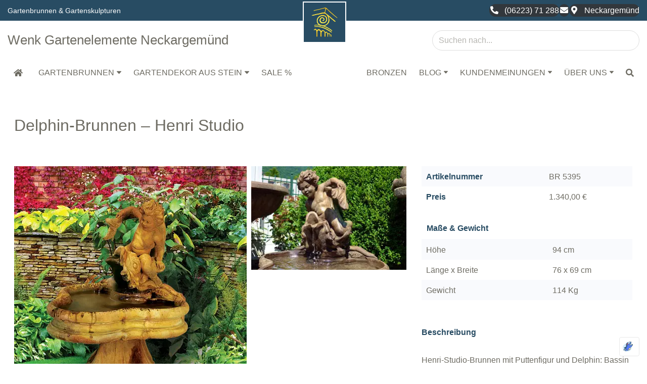

--- FILE ---
content_type: text/html; charset=utf-8
request_url: https://wenk-gartenelemente.de/portfolio/brunnen-delphin/
body_size: 44983
content:
<!DOCTYPE html>
<html class=" optml_no_js " lang="de">

<head>
	
	<meta charset="UTF-8">
	<meta name="viewport" content="width=device-width, initial-scale=1, minimum-scale=1">
	<link rel="profile" href="http://gmpg.org/xfn/11">
		<meta name='robots' content='index, follow, max-image-preview:large, max-snippet:-1, max-video-preview:-1' />

	<!-- This site is optimized with the Yoast SEO plugin v26.7 - https://yoast.com/wordpress/plugins/seo/ -->
	<title>Delphin-Brunnen - Henri Studio | Wenk Klassische Gartenelemente</title>
	<meta name="description" content="im Barockstil, Höhe: 94 cm, Länge x Breite: 76 x 69 cm | Versand bundesweit und ins Ausland. Außergewöhnliche Gartenbrunnen &amp; Gartenskulpturen: Fachhandel Neckargemünd" />
	<link rel="canonical" href="https://wenk-gartenelemente.de/portfolio/brunnen-delphin/" />
	<script type="application/ld+json" class="yoast-schema-graph">{"@context":"https://schema.org","@graph":[{"@type":"Article","@id":"https://wenk-gartenelemente.de/portfolio/brunnen-delphin/#article","isPartOf":{"@id":"https://wenk-gartenelemente.de/portfolio/brunnen-delphin/"},"author":{"name":"Wenk Klassische Gartenelemente","@id":"https://wenk-gartenelemente.de/#/schema/person/14c999026c269e06536ccd7eac9e36c1"},"headline":"Delphin-Brunnen &#8211; Henri Studio","datePublished":"2023-02-10T14:07:15+00:00","dateModified":"2023-04-26T21:25:23+00:00","mainEntityOfPage":{"@id":"https://wenk-gartenelemente.de/portfolio/brunnen-delphin/"},"wordCount":105,"publisher":{"@id":"https://wenk-gartenelemente.de/#organization"},"image":{"@id":"https://wenk-gartenelemente.de/portfolio/brunnen-delphin/#primaryimage"},"thumbnailUrl":"https://mlz74kqrwzu4.i.optimole.com/cb:9g3X.121de/w:1024/h:1024/q:mauto/f:best/https://wenk-gartenelemente.de/wp-content/uploads/2018/03/Brunnen-Delphin-5395.jpg","inLanguage":"de"},{"@type":["WebPage","ItemPage"],"@id":"https://wenk-gartenelemente.de/portfolio/brunnen-delphin/","url":"https://wenk-gartenelemente.de/portfolio/brunnen-delphin/","name":"Delphin-Brunnen - Henri Studio | Wenk Klassische Gartenelemente","isPartOf":{"@id":"https://wenk-gartenelemente.de/#website"},"primaryImageOfPage":{"@id":"https://wenk-gartenelemente.de/portfolio/brunnen-delphin/#primaryimage"},"image":{"@id":"https://wenk-gartenelemente.de/portfolio/brunnen-delphin/#primaryimage"},"thumbnailUrl":"https://mlz74kqrwzu4.i.optimole.com/cb:9g3X.121de/w:1024/h:1024/q:mauto/f:best/https://wenk-gartenelemente.de/wp-content/uploads/2018/03/Brunnen-Delphin-5395.jpg","datePublished":"2023-02-10T14:07:15+00:00","dateModified":"2023-04-26T21:25:23+00:00","description":"im Barockstil, Höhe: 94 cm, Länge x Breite: 76 x 69 cm | Versand bundesweit und ins Ausland. Außergewöhnliche Gartenbrunnen & Gartenskulpturen: Fachhandel Neckargemünd","breadcrumb":{"@id":"https://wenk-gartenelemente.de/portfolio/brunnen-delphin/#breadcrumb"},"inLanguage":"de","potentialAction":[{"@type":"ReadAction","target":["https://wenk-gartenelemente.de/portfolio/brunnen-delphin/"]}]},{"@type":"ImageObject","inLanguage":"de","@id":"https://wenk-gartenelemente.de/portfolio/brunnen-delphin/#primaryimage","url":"https://mlz74kqrwzu4.i.optimole.com/cb:9g3X.121de/w:1024/h:1024/q:mauto/f:best/https://wenk-gartenelemente.de/wp-content/uploads/2018/03/Brunnen-Delphin-5395.jpg","contentUrl":"https://mlz74kqrwzu4.i.optimole.com/cb:9g3X.121de/w:1024/h:1024/q:mauto/f:best/https://wenk-gartenelemente.de/wp-content/uploads/2018/03/Brunnen-Delphin-5395.jpg","width":1024,"height":1024,"caption":"Brunnen mit Delfin Henri Studio Vitalius"},{"@type":"BreadcrumbList","@id":"https://wenk-gartenelemente.de/portfolio/brunnen-delphin/#breadcrumb","itemListElement":[{"@type":"ListItem","position":1,"name":"Startseite","item":"https://wenk-gartenelemente.de/"},{"@type":"ListItem","position":2,"name":"Produkte","item":"https://wenk-gartenelemente.de/portfolio/"},{"@type":"ListItem","position":3,"name":"Delphin-Brunnen &#8211; Henri Studio"}]},{"@type":"WebSite","@id":"https://wenk-gartenelemente.de/#website","url":"https://wenk-gartenelemente.de/","name":"Wenk Gartenelemente Neckargemünd","description":"Gartenbrunnen Steinfiguren Steinvasen | Wenk Gartenelemente","publisher":{"@id":"https://wenk-gartenelemente.de/#organization"},"alternateName":"Wenk Gartenbrunnen & Gartenelemente Neckargemünd","potentialAction":[{"@type":"SearchAction","target":{"@type":"EntryPoint","urlTemplate":"https://wenk-gartenelemente.de/?s={search_term_string}"},"query-input":{"@type":"PropertyValueSpecification","valueRequired":true,"valueName":"search_term_string"}}],"inLanguage":"de"},{"@type":"Organization","@id":"https://wenk-gartenelemente.de/#organization","name":"Robert Wenk klassische Garten- & Archtekturelemente Neckargemünd","alternateName":"Wenk Gartenbrunnen & Gartenelemente Neckargemünd","url":"https://wenk-gartenelemente.de/","logo":{"@type":"ImageObject","inLanguage":"de","@id":"https://wenk-gartenelemente.de/#/schema/logo/image/","url":"https://wenk-gartenelemente.de/wp-content/uploads/2023/11/logo-wenk-gartenelemente-neckargemuend-blau-2023-512.png","contentUrl":"https://wenk-gartenelemente.de/wp-content/uploads/2023/11/logo-wenk-gartenelemente-neckargemuend-blau-2023-512.png","width":512,"height":512,"caption":"Robert Wenk klassische Garten- & Archtekturelemente Neckargemünd"},"image":{"@id":"https://wenk-gartenelemente.de/#/schema/logo/image/"},"sameAs":["https://www.facebook.com/RobertWenkGartenelemente","https://www.youtube.com/channel/UCxdmnnOfR0-UdKVpBXLPtow","https://goo.gl/maps/48QN2XDYEJS2","https://www.instagram.com/wenkgartenelemente"]},{"@type":"Person","@id":"https://wenk-gartenelemente.de/#/schema/person/14c999026c269e06536ccd7eac9e36c1","name":"Wenk Klassische Gartenelemente"}]}</script>
	<!-- / Yoast SEO plugin. -->


<link rel='dns-prefetch' href='//maxcdn.bootstrapcdn.com' />
<link rel='dns-prefetch' href='//mlz74kqrwzu4.i.optimole.com' />

<link rel='preconnect' href='https://mlz74kqrwzu4.i.optimole.com' />
<style id='wp-img-auto-sizes-contain-inline-css'>
img:is([sizes=auto i],[sizes^="auto," i]){contain-intrinsic-size:3000px 1500px}
/*# sourceURL=wp-img-auto-sizes-contain-inline-css */
</style>
<link rel='stylesheet' id='wp-block-library-css' href='https://wenk-gartenelemente.de/wp-includes/css/dist/block-library/style.min.css?ver=6.9' media='all' />
<style id='classic-theme-styles-inline-css'>
/*! This file is auto-generated */
.wp-block-button__link{color:#fff;background-color:#32373c;border-radius:9999px;box-shadow:none;text-decoration:none;padding:calc(.667em + 2px) calc(1.333em + 2px);font-size:1.125em}.wp-block-file__button{background:#32373c;color:#fff;text-decoration:none}
/*# sourceURL=/wp-includes/css/classic-themes.min.css */
</style>
<style id='spacedmonkey-classic-menu-block-style-inline-css'>
.wp-classic-menu-block>.menu{list-style:none;margin:0;padding:0;text-align:left;width:100%}.wp-classic-menu-block>.menu ul{left:-999em;list-style:none;margin:0;padding:0;position:absolute}.wp-classic-menu-block>.menu li{display:inline-block;padding-right:var(--wp--style--block-gap,2em);position:relative;text-align:left}.wp-classic-menu-block>.menu li:hover>ul{left:auto}.wp-classic-menu-block>.menu li li{display:block}.wp-classic-menu-block>.menu li li:hover>ul{left:100%;top:0}

/*# sourceURL=https://wenk-gartenelemente.de/wp-content/plugins/classic-menu-block/build/style-index.css */
</style>
<link rel='stylesheet' id='visual-portfolio-block-filter-by-category-css' href='https://wenk-gartenelemente.de/wp-content/plugins/visual-portfolio/build/gutenberg/blocks/filter-by-category/style.css?ver=1764968095' media='all' />
<link rel='stylesheet' id='visual-portfolio-block-pagination-css' href='https://wenk-gartenelemente.de/wp-content/plugins/visual-portfolio/build/gutenberg/blocks/pagination/style.css?ver=1764968095' media='all' />
<link rel='stylesheet' id='visual-portfolio-block-sort-css' href='https://wenk-gartenelemente.de/wp-content/plugins/visual-portfolio/build/gutenberg/blocks/sort/style.css?ver=1764968095' media='all' />
<link rel='stylesheet' id='coblocks-frontend-css' href='https://wenk-gartenelemente.de/wp-content/plugins/coblocks/dist/style-coblocks-1.css?ver=3.1.16' media='all' />
<link rel='stylesheet' id='coblocks-extensions-css' href='https://wenk-gartenelemente.de/wp-content/plugins/coblocks/dist/style-coblocks-extensions.css?ver=3.1.16' media='all' />
<link rel='stylesheet' id='coblocks-animation-css' href='https://wenk-gartenelemente.de/wp-content/plugins/coblocks/dist/style-coblocks-animation.css?ver=2677611078ee87eb3b1c' media='all' />
<style id='otter-advanced-columns-style-inline-css'>
.wp-block-themeisle-blocks-advanced-columns-separators{position:absolute;left:0;width:100%;overflow-x:clip}.wp-block-themeisle-blocks-advanced-columns-separators.top{top:0}.wp-block-themeisle-blocks-advanced-columns-separators.bottom{bottom:0}.wp-block-themeisle-blocks-advanced-columns-separators.bottom svg{position:absolute;bottom:0}.wp-block-themeisle-blocks-advanced-columns-separators svg{height:100px}.wp-block-themeisle-blocks-advanced-columns-separators .rotate{transform:rotate(180deg)}html[lang=ja] .wp-block-themeisle-blocks-advanced-columns .innerblocks-wrap,html[lang=ko] .wp-block-themeisle-blocks-advanced-columns .innerblocks-wrap,html[lang=zh] .wp-block-themeisle-blocks-advanced-columns .innerblocks-wrap,html[lang=zh-Hans] .wp-block-themeisle-blocks-advanced-columns .innerblocks-wrap,html[lang=zh-Hant] .wp-block-themeisle-blocks-advanced-columns .innerblocks-wrap{word-break:normal}.wp-block-themeisle-blocks-advanced-columns{--background: transparent;--columns-width: 100%;--horizontal-align: unset;background:var(--background);justify-content:var(--horizontal-align);transition:.3s}.wp-block-themeisle-blocks-advanced-columns .wp-themeisle-block-overlay,.wp-block-themeisle-blocks-advanced-columns .wp-block-themeisle-blocks-advanced-columns-overlay{position:absolute;width:100%;height:100%;top:0;left:0}.wp-block-themeisle-blocks-advanced-columns .wp-block-themeisle-blocks-advanced-column:only-child{max-width:var(--columns-width)}.wp-block-themeisle-blocks-advanced-columns .wp-block-themeisle-blocks-advanced-column{--background: transparent;--background-color-hover: var( --background );--link-color: inherit;background:var(--background);transition:.3s}.wp-block-themeisle-blocks-advanced-columns .wp-block-themeisle-blocks-advanced-column:hover{background:var(--background-color-hover)}.wp-block-themeisle-blocks-advanced-columns .wp-block-themeisle-blocks-advanced-column>*{position:relative}.wp-block-themeisle-blocks-advanced-columns .wp-block-themeisle-blocks-advanced-column .wp-block-themeisle-blocks-advanced-column-overlay{position:absolute;width:100%;height:100%;top:0;left:0}.wp-block-themeisle-blocks-advanced-columns .wp-block-themeisle-blocks-advanced-column .wp-block-themeisle-blocks-slider{display:grid}.wp-block-themeisle-blocks-advanced-columns .wp-block-themeisle-blocks-advanced-column .aligncenter{margin-left:auto;margin-right:auto}.wp-block-themeisle-blocks-advanced-columns .wp-block-themeisle-blocks-advanced-column.has-dark-bg{color:var(--text-color, var(--nv-text-dark-bg, #fff))}.wp-block-themeisle-blocks-advanced-columns .wp-block-themeisle-blocks-advanced-column.has-light-bg{color:var(--text-color, var(--nv-text-color, #000))}.wp-block-themeisle-blocks-advanced-columns.has-default-gap .wp-block-themeisle-blocks-advanced-column{margin-left:10px;margin-right:10px}.wp-block-themeisle-blocks-advanced-columns.has-nogap-gap .wp-block-themeisle-blocks-advanced-column{margin-left:0;margin-right:0}.wp-block-themeisle-blocks-advanced-columns.has-narrow-gap .wp-block-themeisle-blocks-advanced-column{margin-left:5px;margin-right:5px}.wp-block-themeisle-blocks-advanced-columns.has-extended-gap .wp-block-themeisle-blocks-advanced-column{margin-left:15px;margin-right:15px}.wp-block-themeisle-blocks-advanced-columns.has-wide-gap .wp-block-themeisle-blocks-advanced-column{margin-left:20px;margin-right:20px}.wp-block-themeisle-blocks-advanced-columns.has-wider-gap .wp-block-themeisle-blocks-advanced-column{margin-left:30px;margin-right:30px}.wp-block-themeisle-blocks-advanced-columns.has-dark-bg{color:var(--text-color, var(--nv-text-dark-bg, #fff))}.wp-block-themeisle-blocks-advanced-columns.has-light-bg{color:var(--text-color, var(--nv-text-color, #000))}.wp-block-themeisle-blocks-advanced-columns>.innerblocks-wrap:not(:first-child,:last-child){z-index:1}@media(min-width: 960px){.wp-block-themeisle-blocks-advanced-columns{display:flex;position:relative}.wp-block-themeisle-blocks-advanced-columns.has-vertical-flex-start>.innerblocks-wrap,.wp-block-themeisle-blocks-advanced-columns.has-vertical-top>.innerblocks-wrap{align-items:flex-start}.wp-block-themeisle-blocks-advanced-columns.has-vertical-center>.innerblocks-wrap{align-items:center}.wp-block-themeisle-blocks-advanced-columns.has-vertical-flex-end>.innerblocks-wrap,.wp-block-themeisle-blocks-advanced-columns.has-vertical-bottom>.innerblocks-wrap{align-items:flex-end}.wp-block-themeisle-blocks-advanced-columns .innerblocks-wrap{display:flex;flex-basis:100%;word-break:keep-all;max-width:var(--columns-width)}.wp-block-themeisle-blocks-advanced-columns .innerblocks-wrap .wp-block-themeisle-blocks-advanced-column{position:relative}.wp-block-themeisle-blocks-advanced-columns .innerblocks-wrap .wp-block-themeisle-blocks-advanced-column:first-child{margin-left:0}.wp-block-themeisle-blocks-advanced-columns .innerblocks-wrap .wp-block-themeisle-blocks-advanced-column:last-child{margin-right:0}.wp-block-themeisle-blocks-advanced-columns.hide-in-desktop{display:none}.wp-block-themeisle-blocks-advanced-columns.has-1-columns.has-desktop-equal-layout>.innerblocks-wrap>.wp-block-themeisle-blocks-advanced-column{flex-basis:100%}.wp-block-themeisle-blocks-advanced-columns.has-2-columns.has-desktop-equal-layout>.innerblocks-wrap>.wp-block-themeisle-blocks-advanced-column{flex-basis:50%}.wp-block-themeisle-blocks-advanced-columns.has-2-columns.has-desktop-oneTwo-layout>.innerblocks-wrap>.wp-block-themeisle-blocks-advanced-column{flex-basis:33.34%}.wp-block-themeisle-blocks-advanced-columns.has-2-columns.has-desktop-oneTwo-layout>.innerblocks-wrap>.wp-block-themeisle-blocks-advanced-column:last-child{flex-basis:66.66%}.wp-block-themeisle-blocks-advanced-columns.has-2-columns.has-desktop-twoOne-layout>.innerblocks-wrap>.wp-block-themeisle-blocks-advanced-column{flex-basis:33.34%}.wp-block-themeisle-blocks-advanced-columns.has-2-columns.has-desktop-twoOne-layout>.innerblocks-wrap>.wp-block-themeisle-blocks-advanced-column:first-child{flex-basis:66.66%}.wp-block-themeisle-blocks-advanced-columns.has-3-columns.has-desktop-equal-layout>.innerblocks-wrap>.wp-block-themeisle-blocks-advanced-column{flex-basis:33.33%}.wp-block-themeisle-blocks-advanced-columns.has-3-columns.has-desktop-oneOneTwo-layout>.innerblocks-wrap>.wp-block-themeisle-blocks-advanced-column{flex-basis:25%}.wp-block-themeisle-blocks-advanced-columns.has-3-columns.has-desktop-oneOneTwo-layout>.innerblocks-wrap>.wp-block-themeisle-blocks-advanced-column:last-child{flex-basis:50%}.wp-block-themeisle-blocks-advanced-columns.has-3-columns.has-desktop-twoOneOne-layout>.innerblocks-wrap>.wp-block-themeisle-blocks-advanced-column{flex-basis:25%}.wp-block-themeisle-blocks-advanced-columns.has-3-columns.has-desktop-twoOneOne-layout>.innerblocks-wrap>.wp-block-themeisle-blocks-advanced-column:first-child{flex-basis:50%}.wp-block-themeisle-blocks-advanced-columns.has-3-columns.has-desktop-oneTwoOne-layout>.innerblocks-wrap>.wp-block-themeisle-blocks-advanced-column{flex-basis:50%}.wp-block-themeisle-blocks-advanced-columns.has-3-columns.has-desktop-oneTwoOne-layout>.innerblocks-wrap>.wp-block-themeisle-blocks-advanced-column:first-child{flex-basis:25%}.wp-block-themeisle-blocks-advanced-columns.has-3-columns.has-desktop-oneTwoOne-layout>.innerblocks-wrap>.wp-block-themeisle-blocks-advanced-column:last-child{flex-basis:25%}.wp-block-themeisle-blocks-advanced-columns.has-3-columns.has-desktop-oneThreeOne-layout>.innerblocks-wrap>.wp-block-themeisle-blocks-advanced-column{flex-basis:60%}.wp-block-themeisle-blocks-advanced-columns.has-3-columns.has-desktop-oneThreeOne-layout>.innerblocks-wrap>.wp-block-themeisle-blocks-advanced-column:first-child{flex-basis:20%}.wp-block-themeisle-blocks-advanced-columns.has-3-columns.has-desktop-oneThreeOne-layout>.innerblocks-wrap>.wp-block-themeisle-blocks-advanced-column:last-child{flex-basis:20%}.wp-block-themeisle-blocks-advanced-columns.has-4-columns.has-desktop-equal-layout>.innerblocks-wrap>.wp-block-themeisle-blocks-advanced-column{flex-basis:25%}.wp-block-themeisle-blocks-advanced-columns.has-5-columns.has-desktop-equal-layout>.innerblocks-wrap>.wp-block-themeisle-blocks-advanced-column{flex-basis:20%}.wp-block-themeisle-blocks-advanced-columns.has-6-columns.has-desktop-equal-layout>.innerblocks-wrap>.wp-block-themeisle-blocks-advanced-column{flex-basis:16.66%}}@media(min-width: 600px)and (max-width: 959px){.wp-block-themeisle-blocks-advanced-columns{display:flex;position:relative}.wp-block-themeisle-blocks-advanced-columns .innerblocks-wrap{display:flex;flex-basis:100%;word-break:keep-all;max-width:var(--columns-width)}.wp-block-themeisle-blocks-advanced-columns .innerblocks-wrap .wp-block-themeisle-blocks-advanced-column{position:relative;flex:1}.wp-block-themeisle-blocks-advanced-columns.hide-in-tablet{display:none}.wp-block-themeisle-blocks-advanced-columns.has-2-columns.has-tablet-oneTwo-layout>.innerblocks-wrap>.wp-block-themeisle-blocks-advanced-column:last-child{flex:2}.wp-block-themeisle-blocks-advanced-columns.has-2-columns.has-tablet-twoOne-layout>.innerblocks-wrap>.wp-block-themeisle-blocks-advanced-column:first-child{flex:2}.wp-block-themeisle-blocks-advanced-columns.has-3-columns.has-tablet-oneOneTwo-layout>.innerblocks-wrap>.wp-block-themeisle-blocks-advanced-column:last-child{flex:2}.wp-block-themeisle-blocks-advanced-columns.has-3-columns.has-tablet-twoOneOne-layout>.innerblocks-wrap>.wp-block-themeisle-blocks-advanced-column:first-child{flex:2}.wp-block-themeisle-blocks-advanced-columns.has-3-columns.has-tablet-oneTwoOne-layout>.innerblocks-wrap>.wp-block-themeisle-blocks-advanced-column{flex:2}.wp-block-themeisle-blocks-advanced-columns.has-3-columns.has-tablet-oneTwoOne-layout>.innerblocks-wrap>.wp-block-themeisle-blocks-advanced-column:first-child{flex:1}.wp-block-themeisle-blocks-advanced-columns.has-3-columns.has-tablet-oneTwoOne-layout>.innerblocks-wrap>.wp-block-themeisle-blocks-advanced-column:last-child{flex:1}.wp-block-themeisle-blocks-advanced-columns.has-3-columns.has-tablet-oneThreeOne-layout>.innerblocks-wrap>.wp-block-themeisle-blocks-advanced-column{flex:3}.wp-block-themeisle-blocks-advanced-columns.has-3-columns.has-tablet-oneThreeOne-layout>.innerblocks-wrap>.wp-block-themeisle-blocks-advanced-column:first-child{flex:1}.wp-block-themeisle-blocks-advanced-columns.has-3-columns.has-tablet-oneThreeOne-layout>.innerblocks-wrap>.wp-block-themeisle-blocks-advanced-column:last-child{flex:1}.wp-block-themeisle-blocks-advanced-columns:not(.has-tablet-collapsedRows-layout).has-vertical-flex-start>.innerblocks-wrap,.wp-block-themeisle-blocks-advanced-columns:not(.has-tablet-collapsedRows-layout).has-vertical-top>.innerblocks-wrap{align-items:flex-start}.wp-block-themeisle-blocks-advanced-columns:not(.has-tablet-collapsedRows-layout).has-vertical-center>.innerblocks-wrap{align-items:center}.wp-block-themeisle-blocks-advanced-columns:not(.has-tablet-collapsedRows-layout).has-vertical-flex-end>.innerblocks-wrap,.wp-block-themeisle-blocks-advanced-columns:not(.has-tablet-collapsedRows-layout).has-vertical-bottom>.innerblocks-wrap{align-items:flex-end}.wp-block-themeisle-blocks-advanced-columns.has-tablet-collapsedRows-layout>.innerblocks-wrap{flex-direction:column}.wp-block-themeisle-blocks-advanced-columns.has-tablet-collapsedRows-layout.has-reverse-columns-tablet>.innerblocks-wrap{flex-direction:column-reverse}.wp-block-themeisle-blocks-advanced-columns.has-tablet-twoColumnGrid-layout>.innerblocks-wrap{display:flex;flex-wrap:wrap}.wp-block-themeisle-blocks-advanced-columns.has-tablet-twoColumnGrid-layout>.innerblocks-wrap>.wp-block-themeisle-blocks-advanced-column{flex:1 1 40%}.wp-block-themeisle-blocks-advanced-columns.has-tablet-threeColumnGrid-layout>.innerblocks-wrap{display:flex;flex-wrap:wrap}.wp-block-themeisle-blocks-advanced-columns.has-tablet-threeColumnGrid-layout>.innerblocks-wrap>.wp-block-themeisle-blocks-advanced-column{flex:1 1 30%}}@media(max-width: 599px){.wp-block-themeisle-blocks-advanced-columns{display:flex;position:relative}.wp-block-themeisle-blocks-advanced-columns .innerblocks-wrap{display:flex;flex-basis:100%;word-break:keep-all;max-width:var(--columns-width)}.wp-block-themeisle-blocks-advanced-columns .innerblocks-wrap .wp-block-themeisle-blocks-advanced-column{position:relative;flex:1}.wp-block-themeisle-blocks-advanced-columns.hide-in-mobile{display:none}.wp-block-themeisle-blocks-advanced-columns.has-2-columns.has-mobile-oneTwo-layout>.innerblocks-wrap>.wp-block-themeisle-blocks-advanced-column:last-child{flex:2}.wp-block-themeisle-blocks-advanced-columns.has-2-columns.has-mobile-twoOne-layout>.innerblocks-wrap>.wp-block-themeisle-blocks-advanced-column:first-child{flex:2}.wp-block-themeisle-blocks-advanced-columns.has-3-columns.has-mobile-oneOneTwo-layout>.innerblocks-wrap>.wp-block-themeisle-blocks-advanced-column:last-child{flex:2}.wp-block-themeisle-blocks-advanced-columns.has-3-columns.has-mobile-twoOneOne-layout>.innerblocks-wrap>.wp-block-themeisle-blocks-advanced-column:first-child{flex:2}.wp-block-themeisle-blocks-advanced-columns.has-3-columns.has-mobile-oneTwoOne-layout>.innerblocks-wrap>.wp-block-themeisle-blocks-advanced-column{flex:2}.wp-block-themeisle-blocks-advanced-columns.has-3-columns.has-mobile-oneTwoOne-layout>.innerblocks-wrap>.wp-block-themeisle-blocks-advanced-column:first-child{flex:1}.wp-block-themeisle-blocks-advanced-columns.has-3-columns.has-mobile-oneTwoOne-layout>.innerblocks-wrap>.wp-block-themeisle-blocks-advanced-column:last-child{flex:1}.wp-block-themeisle-blocks-advanced-columns.has-3-columns.has-mobile-oneThreeOne-layout>.innerblocks-wrap>.wp-block-themeisle-blocks-advanced-column{flex:3}.wp-block-themeisle-blocks-advanced-columns.has-3-columns.has-mobile-oneThreeOne-layout>.innerblocks-wrap>.wp-block-themeisle-blocks-advanced-column:first-child{flex:1}.wp-block-themeisle-blocks-advanced-columns.has-3-columns.has-mobile-oneThreeOne-layout>.innerblocks-wrap>.wp-block-themeisle-blocks-advanced-column:last-child{flex:1}.wp-block-themeisle-blocks-advanced-columns:not(.has-mobile-collapsedRows-layout).has-vertical-flex-start>.innerblocks-wrap,.wp-block-themeisle-blocks-advanced-columns:not(.has-mobile-collapsedRows-layout).has-vertical-top>.innerblocks-wrap{align-items:flex-start}.wp-block-themeisle-blocks-advanced-columns:not(.has-mobile-collapsedRows-layout).has-vertical-center>.innerblocks-wrap{align-items:center}.wp-block-themeisle-blocks-advanced-columns:not(.has-mobile-collapsedRows-layout).has-vertical-flex-end>.innerblocks-wrap,.wp-block-themeisle-blocks-advanced-columns:not(.has-mobile-collapsedRows-layout).has-vertical-bottom>.innerblocks-wrap{align-items:flex-end}.wp-block-themeisle-blocks-advanced-columns.has-mobile-collapsedRows-layout>.innerblocks-wrap{flex-direction:column}.wp-block-themeisle-blocks-advanced-columns.has-mobile-collapsedRows-layout.has-reverse-columns-mobile>.innerblocks-wrap{flex-direction:column-reverse}.wp-block-themeisle-blocks-advanced-columns.has-mobile-twoColumnGrid-layout>.innerblocks-wrap{display:flex;flex-wrap:wrap}.wp-block-themeisle-blocks-advanced-columns.has-mobile-twoColumnGrid-layout>.innerblocks-wrap>.wp-block-themeisle-blocks-advanced-column{flex:1 1 40%}.wp-block-themeisle-blocks-advanced-columns.has-mobile-threeColumnGrid-layout>.innerblocks-wrap{display:flex;flex-wrap:wrap}.wp-block-themeisle-blocks-advanced-columns.has-mobile-threeColumnGrid-layout>.innerblocks-wrap>.wp-block-themeisle-blocks-advanced-column{flex:1 1 30%}}/*# sourceMappingURL=style.css.map */

/*# sourceURL=https://wenk-gartenelemente.de/wp-content/plugins/otter-blocks/build/blocks/advanced-columns/style.css */
</style>
<style id='global-styles-inline-css'>
:root{--wp--preset--aspect-ratio--square: 1;--wp--preset--aspect-ratio--4-3: 4/3;--wp--preset--aspect-ratio--3-4: 3/4;--wp--preset--aspect-ratio--3-2: 3/2;--wp--preset--aspect-ratio--2-3: 2/3;--wp--preset--aspect-ratio--16-9: 16/9;--wp--preset--aspect-ratio--9-16: 9/16;--wp--preset--color--black: #000000;--wp--preset--color--cyan-bluish-gray: #abb8c3;--wp--preset--color--white: #ffffff;--wp--preset--color--pale-pink: #f78da7;--wp--preset--color--vivid-red: #cf2e2e;--wp--preset--color--luminous-vivid-orange: #ff6900;--wp--preset--color--luminous-vivid-amber: #fcb900;--wp--preset--color--light-green-cyan: #7bdcb5;--wp--preset--color--vivid-green-cyan: #00d084;--wp--preset--color--pale-cyan-blue: #8ed1fc;--wp--preset--color--vivid-cyan-blue: #0693e3;--wp--preset--color--vivid-purple: #9b51e0;--wp--preset--color--neve-link-color: var(--nv-primary-accent);--wp--preset--color--neve-link-hover-color: var(--nv-secondary-accent);--wp--preset--color--nv-site-bg: var(--nv-site-bg);--wp--preset--color--nv-light-bg: var(--nv-light-bg);--wp--preset--color--nv-dark-bg: var(--nv-dark-bg);--wp--preset--color--neve-text-color: var(--nv-text-color);--wp--preset--color--nv-text-dark-bg: var(--nv-text-dark-bg);--wp--preset--color--nv-c-1: var(--nv-c-1);--wp--preset--color--nv-c-2: var(--nv-c-2);--wp--preset--gradient--vivid-cyan-blue-to-vivid-purple: linear-gradient(135deg,rgb(6,147,227) 0%,rgb(155,81,224) 100%);--wp--preset--gradient--light-green-cyan-to-vivid-green-cyan: linear-gradient(135deg,rgb(122,220,180) 0%,rgb(0,208,130) 100%);--wp--preset--gradient--luminous-vivid-amber-to-luminous-vivid-orange: linear-gradient(135deg,rgb(252,185,0) 0%,rgb(255,105,0) 100%);--wp--preset--gradient--luminous-vivid-orange-to-vivid-red: linear-gradient(135deg,rgb(255,105,0) 0%,rgb(207,46,46) 100%);--wp--preset--gradient--very-light-gray-to-cyan-bluish-gray: linear-gradient(135deg,rgb(238,238,238) 0%,rgb(169,184,195) 100%);--wp--preset--gradient--cool-to-warm-spectrum: linear-gradient(135deg,rgb(74,234,220) 0%,rgb(151,120,209) 20%,rgb(207,42,186) 40%,rgb(238,44,130) 60%,rgb(251,105,98) 80%,rgb(254,248,76) 100%);--wp--preset--gradient--blush-light-purple: linear-gradient(135deg,rgb(255,206,236) 0%,rgb(152,150,240) 100%);--wp--preset--gradient--blush-bordeaux: linear-gradient(135deg,rgb(254,205,165) 0%,rgb(254,45,45) 50%,rgb(107,0,62) 100%);--wp--preset--gradient--luminous-dusk: linear-gradient(135deg,rgb(255,203,112) 0%,rgb(199,81,192) 50%,rgb(65,88,208) 100%);--wp--preset--gradient--pale-ocean: linear-gradient(135deg,rgb(255,245,203) 0%,rgb(182,227,212) 50%,rgb(51,167,181) 100%);--wp--preset--gradient--electric-grass: linear-gradient(135deg,rgb(202,248,128) 0%,rgb(113,206,126) 100%);--wp--preset--gradient--midnight: linear-gradient(135deg,rgb(2,3,129) 0%,rgb(40,116,252) 100%);--wp--preset--font-size--small: 13px;--wp--preset--font-size--medium: 20px;--wp--preset--font-size--large: 36px;--wp--preset--font-size--x-large: 42px;--wp--preset--spacing--20: 0.44rem;--wp--preset--spacing--30: 0.67rem;--wp--preset--spacing--40: 1rem;--wp--preset--spacing--50: 1.5rem;--wp--preset--spacing--60: 2.25rem;--wp--preset--spacing--70: 3.38rem;--wp--preset--spacing--80: 5.06rem;--wp--preset--shadow--natural: 6px 6px 9px rgba(0, 0, 0, 0.2);--wp--preset--shadow--deep: 12px 12px 50px rgba(0, 0, 0, 0.4);--wp--preset--shadow--sharp: 6px 6px 0px rgba(0, 0, 0, 0.2);--wp--preset--shadow--outlined: 6px 6px 0px -3px rgb(255, 255, 255), 6px 6px rgb(0, 0, 0);--wp--preset--shadow--crisp: 6px 6px 0px rgb(0, 0, 0);}:where(.is-layout-flex){gap: 0.5em;}:where(.is-layout-grid){gap: 0.5em;}body .is-layout-flex{display: flex;}.is-layout-flex{flex-wrap: wrap;align-items: center;}.is-layout-flex > :is(*, div){margin: 0;}body .is-layout-grid{display: grid;}.is-layout-grid > :is(*, div){margin: 0;}:where(.wp-block-columns.is-layout-flex){gap: 2em;}:where(.wp-block-columns.is-layout-grid){gap: 2em;}:where(.wp-block-post-template.is-layout-flex){gap: 1.25em;}:where(.wp-block-post-template.is-layout-grid){gap: 1.25em;}.has-black-color{color: var(--wp--preset--color--black) !important;}.has-cyan-bluish-gray-color{color: var(--wp--preset--color--cyan-bluish-gray) !important;}.has-white-color{color: var(--wp--preset--color--white) !important;}.has-pale-pink-color{color: var(--wp--preset--color--pale-pink) !important;}.has-vivid-red-color{color: var(--wp--preset--color--vivid-red) !important;}.has-luminous-vivid-orange-color{color: var(--wp--preset--color--luminous-vivid-orange) !important;}.has-luminous-vivid-amber-color{color: var(--wp--preset--color--luminous-vivid-amber) !important;}.has-light-green-cyan-color{color: var(--wp--preset--color--light-green-cyan) !important;}.has-vivid-green-cyan-color{color: var(--wp--preset--color--vivid-green-cyan) !important;}.has-pale-cyan-blue-color{color: var(--wp--preset--color--pale-cyan-blue) !important;}.has-vivid-cyan-blue-color{color: var(--wp--preset--color--vivid-cyan-blue) !important;}.has-vivid-purple-color{color: var(--wp--preset--color--vivid-purple) !important;}.has-neve-link-color-color{color: var(--wp--preset--color--neve-link-color) !important;}.has-neve-link-hover-color-color{color: var(--wp--preset--color--neve-link-hover-color) !important;}.has-nv-site-bg-color{color: var(--wp--preset--color--nv-site-bg) !important;}.has-nv-light-bg-color{color: var(--wp--preset--color--nv-light-bg) !important;}.has-nv-dark-bg-color{color: var(--wp--preset--color--nv-dark-bg) !important;}.has-neve-text-color-color{color: var(--wp--preset--color--neve-text-color) !important;}.has-nv-text-dark-bg-color{color: var(--wp--preset--color--nv-text-dark-bg) !important;}.has-nv-c-1-color{color: var(--wp--preset--color--nv-c-1) !important;}.has-nv-c-2-color{color: var(--wp--preset--color--nv-c-2) !important;}.has-black-background-color{background-color: var(--wp--preset--color--black) !important;}.has-cyan-bluish-gray-background-color{background-color: var(--wp--preset--color--cyan-bluish-gray) !important;}.has-white-background-color{background-color: var(--wp--preset--color--white) !important;}.has-pale-pink-background-color{background-color: var(--wp--preset--color--pale-pink) !important;}.has-vivid-red-background-color{background-color: var(--wp--preset--color--vivid-red) !important;}.has-luminous-vivid-orange-background-color{background-color: var(--wp--preset--color--luminous-vivid-orange) !important;}.has-luminous-vivid-amber-background-color{background-color: var(--wp--preset--color--luminous-vivid-amber) !important;}.has-light-green-cyan-background-color{background-color: var(--wp--preset--color--light-green-cyan) !important;}.has-vivid-green-cyan-background-color{background-color: var(--wp--preset--color--vivid-green-cyan) !important;}.has-pale-cyan-blue-background-color{background-color: var(--wp--preset--color--pale-cyan-blue) !important;}.has-vivid-cyan-blue-background-color{background-color: var(--wp--preset--color--vivid-cyan-blue) !important;}.has-vivid-purple-background-color{background-color: var(--wp--preset--color--vivid-purple) !important;}.has-neve-link-color-background-color{background-color: var(--wp--preset--color--neve-link-color) !important;}.has-neve-link-hover-color-background-color{background-color: var(--wp--preset--color--neve-link-hover-color) !important;}.has-nv-site-bg-background-color{background-color: var(--wp--preset--color--nv-site-bg) !important;}.has-nv-light-bg-background-color{background-color: var(--wp--preset--color--nv-light-bg) !important;}.has-nv-dark-bg-background-color{background-color: var(--wp--preset--color--nv-dark-bg) !important;}.has-neve-text-color-background-color{background-color: var(--wp--preset--color--neve-text-color) !important;}.has-nv-text-dark-bg-background-color{background-color: var(--wp--preset--color--nv-text-dark-bg) !important;}.has-nv-c-1-background-color{background-color: var(--wp--preset--color--nv-c-1) !important;}.has-nv-c-2-background-color{background-color: var(--wp--preset--color--nv-c-2) !important;}.has-black-border-color{border-color: var(--wp--preset--color--black) !important;}.has-cyan-bluish-gray-border-color{border-color: var(--wp--preset--color--cyan-bluish-gray) !important;}.has-white-border-color{border-color: var(--wp--preset--color--white) !important;}.has-pale-pink-border-color{border-color: var(--wp--preset--color--pale-pink) !important;}.has-vivid-red-border-color{border-color: var(--wp--preset--color--vivid-red) !important;}.has-luminous-vivid-orange-border-color{border-color: var(--wp--preset--color--luminous-vivid-orange) !important;}.has-luminous-vivid-amber-border-color{border-color: var(--wp--preset--color--luminous-vivid-amber) !important;}.has-light-green-cyan-border-color{border-color: var(--wp--preset--color--light-green-cyan) !important;}.has-vivid-green-cyan-border-color{border-color: var(--wp--preset--color--vivid-green-cyan) !important;}.has-pale-cyan-blue-border-color{border-color: var(--wp--preset--color--pale-cyan-blue) !important;}.has-vivid-cyan-blue-border-color{border-color: var(--wp--preset--color--vivid-cyan-blue) !important;}.has-vivid-purple-border-color{border-color: var(--wp--preset--color--vivid-purple) !important;}.has-neve-link-color-border-color{border-color: var(--wp--preset--color--neve-link-color) !important;}.has-neve-link-hover-color-border-color{border-color: var(--wp--preset--color--neve-link-hover-color) !important;}.has-nv-site-bg-border-color{border-color: var(--wp--preset--color--nv-site-bg) !important;}.has-nv-light-bg-border-color{border-color: var(--wp--preset--color--nv-light-bg) !important;}.has-nv-dark-bg-border-color{border-color: var(--wp--preset--color--nv-dark-bg) !important;}.has-neve-text-color-border-color{border-color: var(--wp--preset--color--neve-text-color) !important;}.has-nv-text-dark-bg-border-color{border-color: var(--wp--preset--color--nv-text-dark-bg) !important;}.has-nv-c-1-border-color{border-color: var(--wp--preset--color--nv-c-1) !important;}.has-nv-c-2-border-color{border-color: var(--wp--preset--color--nv-c-2) !important;}.has-vivid-cyan-blue-to-vivid-purple-gradient-background{background: var(--wp--preset--gradient--vivid-cyan-blue-to-vivid-purple) !important;}.has-light-green-cyan-to-vivid-green-cyan-gradient-background{background: var(--wp--preset--gradient--light-green-cyan-to-vivid-green-cyan) !important;}.has-luminous-vivid-amber-to-luminous-vivid-orange-gradient-background{background: var(--wp--preset--gradient--luminous-vivid-amber-to-luminous-vivid-orange) !important;}.has-luminous-vivid-orange-to-vivid-red-gradient-background{background: var(--wp--preset--gradient--luminous-vivid-orange-to-vivid-red) !important;}.has-very-light-gray-to-cyan-bluish-gray-gradient-background{background: var(--wp--preset--gradient--very-light-gray-to-cyan-bluish-gray) !important;}.has-cool-to-warm-spectrum-gradient-background{background: var(--wp--preset--gradient--cool-to-warm-spectrum) !important;}.has-blush-light-purple-gradient-background{background: var(--wp--preset--gradient--blush-light-purple) !important;}.has-blush-bordeaux-gradient-background{background: var(--wp--preset--gradient--blush-bordeaux) !important;}.has-luminous-dusk-gradient-background{background: var(--wp--preset--gradient--luminous-dusk) !important;}.has-pale-ocean-gradient-background{background: var(--wp--preset--gradient--pale-ocean) !important;}.has-electric-grass-gradient-background{background: var(--wp--preset--gradient--electric-grass) !important;}.has-midnight-gradient-background{background: var(--wp--preset--gradient--midnight) !important;}.has-small-font-size{font-size: var(--wp--preset--font-size--small) !important;}.has-medium-font-size{font-size: var(--wp--preset--font-size--medium) !important;}.has-large-font-size{font-size: var(--wp--preset--font-size--large) !important;}.has-x-large-font-size{font-size: var(--wp--preset--font-size--x-large) !important;}
:where(.wp-block-post-template.is-layout-flex){gap: 1.25em;}:where(.wp-block-post-template.is-layout-grid){gap: 1.25em;}
:where(.wp-block-term-template.is-layout-flex){gap: 1.25em;}:where(.wp-block-term-template.is-layout-grid){gap: 1.25em;}
:where(.wp-block-columns.is-layout-flex){gap: 2em;}:where(.wp-block-columns.is-layout-grid){gap: 2em;}
:root :where(.wp-block-pullquote){font-size: 1.5em;line-height: 1.6;}
:where(.wp-block-visual-portfolio-loop.is-layout-flex){gap: 1.25em;}:where(.wp-block-visual-portfolio-loop.is-layout-grid){gap: 1.25em;}
/*# sourceURL=global-styles-inline-css */
</style>
<link rel='stylesheet' id='baguettebox-css-css' href='https://wenk-gartenelemente.de/wp-content/plugins/gallery-block-lightbox/dist/baguetteBox.min.css?ver=1.12.0' media='all' />
<link rel='stylesheet' id='dashicons-css' href='https://wenk-gartenelemente.de/wp-includes/css/dashicons.min.css?ver=6.9' media='all' />
<link rel='stylesheet' id='obfx-module-pub-css-menu-icons-0-css' href='https://maxcdn.bootstrapcdn.com/font-awesome/4.7.0/css/font-awesome.min.css?ver=3.0.5' media='all' />
<link rel='stylesheet' id='obfx-module-pub-css-menu-icons-1-css' href='https://wenk-gartenelemente.de/wp-content/plugins/themeisle-companion/obfx_modules/menu-icons/css/public.css?ver=3.0.5' media='all' />
<link rel='stylesheet' id='wp-components-css' href='https://wenk-gartenelemente.de/wp-includes/css/dist/components/style.min.css?ver=6.9' media='all' />
<link rel='stylesheet' id='godaddy-styles-css' href='https://wenk-gartenelemente.de/wp-content/plugins/coblocks/includes/Dependencies/GoDaddy/Styles/build/latest.css?ver=2.0.2' media='all' />
<link rel='stylesheet' id='neve-style-css' href='https://wenk-gartenelemente.de/wp-content/themes/neve/style-main-new.min.css?ver=4.2.2' media='all' />
<style id='neve-style-inline-css'>
.is-menu-sidebar .header-menu-sidebar { visibility: visible; }.is-menu-sidebar.menu_sidebar_slide_left .header-menu-sidebar { transform: translate3d(0, 0, 0); left: 0; }.is-menu-sidebar.menu_sidebar_slide_right .header-menu-sidebar { transform: translate3d(0, 0, 0); right: 0; }.is-menu-sidebar.menu_sidebar_pull_right .header-menu-sidebar, .is-menu-sidebar.menu_sidebar_pull_left .header-menu-sidebar { transform: translateX(0); }.is-menu-sidebar.menu_sidebar_dropdown .header-menu-sidebar { height: auto; }.is-menu-sidebar.menu_sidebar_dropdown .header-menu-sidebar-inner { max-height: 400px; padding: 20px 0; }.is-menu-sidebar.menu_sidebar_full_canvas .header-menu-sidebar { opacity: 1; }.header-menu-sidebar .menu-item-nav-search:not(.floating) { pointer-events: none; }.header-menu-sidebar .menu-item-nav-search .is-menu-sidebar { pointer-events: unset; }

			.nv-ft-post {
				margin-top:60px
			}
			.nv-ft-post .nv-ft-wrap:not(.layout-covers){
				background:var(--nv-light-bg);
			}
			.nv-ft-post h2{
				font-size:calc( var(--fontsize, var(--h2fontsize)) * 1.3)
			}
			.nv-ft-post .nv-meta-list{
				display:block
			}
			.nv-ft-post .non-grid-content{
				padding:32px
			}
			.nv-ft-post .wp-post-image{
				position:absolute;
				object-fit:cover;
				width:100%;
				height:100%
			}
			.nv-ft-post:not(.layout-covers) .nv-post-thumbnail-wrap{
				margin:0;
				position:relative;
				min-height:320px
			}
			
.nv-meta-list li.meta:not(:last-child):after { content:"" }.nv-meta-list .no-mobile{
			display:none;
		}.nv-meta-list li.last::after{
			content: ""!important;
		}@media (min-width: 769px) {
			.nv-meta-list .no-mobile {
				display: inline-block;
			}
			.nv-meta-list li.last:not(:last-child)::after {
		 		content: "" !important;
			}
		}
.nav-ul li .caret svg, .nav-ul li .caret img{width:var(--smiconsize, 0.5em);height:var(--smiconsize, 0.5em);}.nav-ul .sub-menu {right: var(--alignment);border-style: var(--bstyle);border-radius: var(--bradius, 0);border-width: var(--bwidth, 0);border-color: var(--bcolor);box-shadow: var(--boxshadow, rgb(149 157 165 / 20%) 0 8px 24px )!important;text-transform: var(--texttransform );font-weight: var(--fontweight );font-size: var(--fontsize );line-height: var(--lineheight );letter-spacing: var(--letterspacing );}.nav-ul .sub-menu li {border-style: var(--itembstyle);border-radius: var(--itembradius, 0);}.nav-ul .sub-menu li:not(:last-child) {margin-bottom: var(--spacebetween );}
 :root{ --container: 748px;--postwidth:100%; --primarybtnbg: rgba(0, 0, 0, 0); --secondarybtnbg: rgba(110, 108, 99, 0.31); --primarybtnhoverbg: var(--nv-c-2); --primarybtncolor: var(--nv-text-color); --secondarybtncolor: var(--nv-site-bg); --primarybtnhovercolor: var(--nv-secondary-accent); --secondarybtnhovercolor: var(--nv-secondary-accent);--primarybtnborderradius:25px;--secondarybtnborderradius:25px;--primarybtnborderwidth:1px;--secondarybtnborderwidth:1px;--btnpadding:12px 24px;--primarybtnpadding:calc(12px - 1px) calc(24px - 1px);--secondarybtnpadding:calc(12px - 1px) calc(24px - 1px); --btnfs: 14px; --btnlineheight: 1.6em; --btnfontweight: 400; --bodyfontfamily: Verdana,Geneva,sans-serif; --bodyfontsize: 15px; --bodylineheight: 1.7em; --bodyletterspacing: 0px; --bodyfontweight: 400; --bodytexttransform: none; --h1fontsize: 36px; --h1fontweight: 300; --h1lineheight: 1.2em; --h1letterspacing: 0px; --h1texttransform: none; --h2fontsize: 20px; --h2fontweight: 300; --h2lineheight: 1.3em; --h2letterspacing: 0px; --h2texttransform: none; --h3fontsize: 20px; --h3fontweight: 300; --h3lineheight: 1.3em; --h3letterspacing: 0px; --h3texttransform: none; --h4fontsize: 20px; --h4fontweight: 300; --h4lineheight: 1.3em; --h4letterspacing: 0px; --h4texttransform: none; --h5fontsize: 14px; --h5fontweight: 300; --h5lineheight: 1.3em; --h5letterspacing: 0px; --h5texttransform: none; --h6fontsize: 14px; --h6fontweight: 300; --h6lineheight: 1.3em; --h6letterspacing: 0px; --h6texttransform: none;--formfieldborderwidth:1px;--formfieldborderradius:0; --formfieldbgcolor: var(--nv-site-bg); --formfieldbordercolor: #dddddd; --formfieldcolor: var(--nv-text-color);--formfieldpadding:10px 12px 10px 12px;; } .layout-grid .nv-post-thumbnail-wrap{ margin-right:-6px;margin-left:-6px; } .nv-index-posts{ --borderradius:4px;--padding:0px 6px 6px 6px;--cardboxshadow:0 0 0px 0 rgba(0,0,0,0.1); --cardbgcolor: var(--nv-light-bg); --cardcolor: var(--nv-text-color); --alignment: left; --gridspacing: 10px; } .single-post-container .alignfull > [class*="__inner-container"], .single-post-container .alignwide > [class*="__inner-container"]{ max-width:718px } .nv-meta-list{ --avatarsize: 20px; } .single .nv-meta-list{ --avatarsize: 20px; } .single h1.entry-title{ --fontsize: 1.4em; --fontweight: 500; } .nv-post-cover{ --height: 250px;--padding:40px 15px;--justify: flex-start; --textalign: left; --valign: center; } .nv-post-cover .nv-title-meta-wrap, .nv-page-title-wrap, .entry-header{ --textalign: left; } .nv-is-boxed.nv-title-meta-wrap{ --padding:40px 15px; --bgcolor: var(--nv-dark-bg); } .nv-overlay{ --opacity: 50; --blendmode: normal; } .nv-is-boxed.nv-comments-wrap{ --padding:20px; } .nv-is-boxed.comment-respond{ --padding:20px; } .nv-single-post-wrap{ --spacing: 30px; } .single:not(.single-product), .page{ --c-vspace:0 0 0 0;; } .scroll-to-top{ --color: var(--nv-text-dark-bg);--padding:8px 10px; --borderradius: 50px; --bgcolor: var(--nv-secondary-accent); --hovercolor: var(--nv-text-dark-bg); --hoverbgcolor: #b4b4b4;--size:16px; } .global-styled{ --bgcolor: var(--nv-site-bg); } .header-top{ --rowbwidth:0px; --rowbcolor: rgba(0, 0, 0, 0); --color: #ffffff; --bgcolor: #284c63; } .header-main{ --rowbwidth:6px; --rowbcolor: var(--nv-primary-accent); --color: var(--nv-text-color); --bgcolor: var(--nv-site-bg); } .header-bottom{ --height:60px;--rowbwidth:0px; --rowbcolor: var(--nv-site-bg); --color: var(--nv-text-color); --bgcolor: var(--nv-site-bg); } .header-menu-sidebar-bg{ --justify: flex-start; --textalign: left;--flexg: 1;--wrapdropdownwidth: auto; --color: var(--nv-text-color); --bgcolor: var(--nv-site-bg); } .header-menu-sidebar{ width: 360px; } .builder-item--logo{ --maxwidth: 50px; --fs: 24px;--padding:10px 0;--margin:0; --textalign: center;--justify: center; } .builder-item--nav-icon,.header-menu-sidebar .close-sidebar-panel .navbar-toggle{ --bgcolor: var(--nv-primary-accent); --color: var(--nv-site-bg);--borderradius:0;--borderwidth:3px; } .builder-item--nav-icon{ --label-margin:0;--padding:10px 15px;--margin:0; } .builder-item--primary-menu{ --hovercolor: var(--nv-primary-accent); --hovertextcolor: var(--nv-text-dark-bg); --activecolor: var(--nv-secondary-accent); --spacing: 20px; --height: 25px; --smiconsize: 0px;--padding:0;--margin:0; --fontsize: 1em; --lineheight: 1.6em; --letterspacing: 0px; --fontweight: 500; --texttransform: uppercase; --iconsize: 1em; } .builder-item--primary-menu .sub-menu{ --alignment: auto; --justify: left; --spacebetween: 0px; --bstyle: solid;--bwidth:0; --bradius: 0px; --bcolor: var(--nv-primary-accent);--boxshadow:0 0 0px 0 rgba(0,0,0,0.1); --itembstyle: none;--itembwidth:0; --itembradius: 0px; --texttransform: none; --fontweight: 500; --fontsize: 1.2em; --lineheight: 1.6em; --letterspacing: 0px; } .hfg-is-group.has-primary-menu .inherit-ff{ --inheritedfw: 500; } .builder-item--custom_html{ --color: var(--nv-primary-accent);--padding:0;--margin:0; --fontsize: 1em; --lineheight: 1.6em; --letterspacing: 0px; --fontweight: 500; --texttransform: none; --iconsize: 1em; --textalign: left;--justify: flex-start; } .builder-item--header_search_responsive{ --iconsize: 28px; --color: var(--nv-secondary-accent); --hovercolor: var(--nv-light-bg); --formfieldfontsize: 16px;--formfieldborderwidth:2px;--formfieldborderradius:25px; --formfieldbgcolor: #ffffff; --formfieldbordercolor: var(--nv-text-color); --formfieldcolor: var(--nv-text-color); --height: 50px;--padding:0 10px;--margin:0; } .builder-item--custom_html_2{ --color: var(--nv-text-dark-bg);--padding:0;--margin:0; --fontsize: 0.8em; --lineheight: 1.6em; --letterspacing: 0px; --fontweight: 300; --texttransform: none; --iconsize: 0.8em; --textalign: left;--justify: flex-start; } .builder-item--custom_html_3{ --color: var(--nv-primary-accent);--padding:0;--margin:0; --fontsize: 1.2em; --lineheight: 1.2em; --letterspacing: 0px; --fontweight: 500; --texttransform: none; --iconsize: 1.2em; --textalign: left;--justify: flex-start; } .builder-item--logo_2{ --maxwidth: 120px; --color: var(--nv-text-color); --fs: 24px;--padding:10px 0;--margin:0; --textalign: center;--justify: center; } .builder-item--primary-menu_2{ --hovercolor: var(--nv-primary-accent); --hovertextcolor: var(--nv-text-dark-bg); --activecolor: var(--nv-secondary-accent); --spacing: 20px; --height: 25px;--padding:0;--margin:0; --fontsize: 1em; --lineheight: 1.6em; --letterspacing: 0px; --fontweight: 500; --texttransform: uppercase; --iconsize: 1em; } .builder-item--primary-menu_2 .sub-menu{ --alignment: auto; --justify: left; --spacebetween: 0px; --bstyle: solid;--bwidth:0; --bradius: 0px; --bcolor: var(--nv-primary-accent);--boxshadow:0 0 0px 0 rgba(0,0,0,0.1); --itembstyle: none;--itembwidth:0; --itembradius: 0px; --texttransform: none; --fontweight: 500; --fontsize: 1.1em; --lineheight: 1.6em; --letterspacing: 0px; } .hfg-is-group.has-primary-menu_2 .inherit-ff{ --inheritedfw: 500; } .builder-item--primary-menu_3{ --hovercolor: var(--nv-secondary-accent); --hovertextcolor: var(--nv-text-color); --activecolor: var(--nv-primary-accent); --spacing: 20px; --height: 25px;--padding:0;--margin:0; --fontsize: 1em; --lineheight: 1.6; --letterspacing: 0px; --fontweight: 500; --texttransform: none; --iconsize: 1em; } .builder-item--primary-menu_3 .sub-menu{ --justify: left; --bstyle: none;--bwidth:0; --bradius: 0px; --itembstyle: none;--itembwidth:0; --itembradius: 0px; } .hfg-is-group.has-primary-menu_3 .inherit-ff{ --inheritedfw: 500; } .builder-item--custom_layout_2{ --padding:0;--margin:0; } .builder-item--custom_layout_3{ --padding:0;--margin:0; } .builder-item--custom_layout_4{ --padding:0;--margin:0; } .footer-top-inner .row{ grid-template-columns:1fr; --valign: center; } .footer-top{ --rowbwidth:0px; --rowbcolor: var(--nv-light-bg); --color: var(--nv-text-dark-bg); --bgcolor: var(--nv-primary-accent); } .footer-main-inner .row{ grid-template-columns:1fr 1fr 1fr; --valign: flex-start; } .footer-main{ --rowbwidth:0px; --rowbcolor: var(--nv-light-bg); --color: var(--nv-text-color); --bgcolor: var(--nv-site-bg); } .footer-bottom-inner .row{ grid-template-columns:1fr 1fr 1fr; --valign: center; } .footer-bottom{ --rowbcolor: var(--nv-light-bg); --color: var(--nv-text-dark-bg); --bgcolor: var(--nv-primary-accent); } .builder-item--footer-one-widgets{ --padding:0.5em;--margin:1em 0; --textalign: left;--justify: flex-start; } .builder-item--footer-two-widgets{ --padding:0.5em;--margin:1em 0; --textalign: left;--justify: flex-start; } .builder-item--footer-three-widgets{ --padding:0.5em;--margin:1em 0; --textalign: left;--justify: flex-start; } .builder-item--footer-menu{ --color: var(--nv-text-dark-bg); --hovercolor: var(--nv-secondary-accent); --spacing: 20px; --height: 30px;--padding:0.5em;--margin:1em 0; --fontsize: 1em; --lineheight: 1.6em; --letterspacing: 0px; --fontweight: 500; --texttransform: none; --iconsize: 1em; --textalign: center;--justify: center; } .builder-item--footer_copyright{ --color: var(--nv-text-dark-bg);--padding:0;--margin:0; --fontsize: 1em; --lineheight: 1.6em; --letterspacing: 0px; --fontweight: 500; --texttransform: none; --iconsize: 1em; --textalign: center;--justify: center; } .builder-item--widget-area-5{ --padding:0;--margin:0; --textalign: center;--justify: center; } .page_header-top{ --rowbwidth:0px; --rowbcolor: var(--nv-light-bg); --color: var(--nv-text-color); } .page_header-bottom{ --rowbcolor: var(--nv-light-bg); --color: var(--nv-text-color); } .nv-ft-post{ --overlay: rgba(255,255,255,0);--ftposttemplate:1fr 1.25fr;--ftpostimgorder:0;--ftpostcontentorder:1; --ftpostimgalign: center; --ftpostcontentalign: center; --fpbackground: var(--nv-light-bg);--fppadding:20px;--fpminheight:300px; --borderradius: 4px;--cardboxshadow:0 0 0px 0 rgba(0,0,0,0.1); } @media(min-width: 576px){ :root{ --container: 992px;--postwidth:50%;--btnpadding:12px 24px;--primarybtnpadding:calc(12px - 1px) calc(24px - 1px);--secondarybtnpadding:calc(12px - 1px) calc(24px - 1px); --btnfs: 14px; --btnlineheight: 1.6em; --bodyfontsize: 16px; --bodylineheight: 1.7em; --bodyletterspacing: 0px; --h1fontsize: 38px; --h1lineheight: 1.2em; --h1letterspacing: 0px; --h2fontsize: 024px; --h2lineheight: 1.3em; --h2letterspacing: 0px; --h3fontsize: 20px; --h3lineheight: 1.3em; --h3letterspacing: 0px; --h4fontsize: 22px; --h4lineheight: 1.3em; --h4letterspacing: 0px; --h5fontsize: 14px; --h5lineheight: 1.3em; --h5letterspacing: 0px; --h6fontsize: 14px; --h6lineheight: 1.3em; --h6letterspacing: 0px; } .layout-grid .nv-post-thumbnail-wrap{ margin-right:-20px;margin-left:-20px; } .nv-index-posts{ --padding:0px 20px 20px 20px; --gridspacing: 10px; } .single-post-container .alignfull > [class*="__inner-container"], .single-post-container .alignwide > [class*="__inner-container"]{ max-width:962px } .nv-meta-list{ --avatarsize: 20px; } .single .nv-meta-list{ --avatarsize: 20px; } .single h1.entry-title{ --fontsize: 1.8em; } .nv-post-cover{ --height: 320px;--padding:60px 30px;--justify: flex-start; --textalign: left; --valign: center; } .nv-post-cover .nv-title-meta-wrap, .nv-page-title-wrap, .entry-header{ --textalign: left; } .nv-is-boxed.nv-title-meta-wrap{ --padding:60px 30px; } .nv-is-boxed.nv-comments-wrap{ --padding:30px; } .nv-is-boxed.comment-respond{ --padding:30px; } .nv-single-post-wrap{ --spacing: 60px; } .single:not(.single-product), .page{ --c-vspace:0 0 0 0;; } .scroll-to-top{ --padding:8px 10px;--size:16px; } .header-top{ --rowbwidth:0px; } .header-main{ --rowbwidth:6px; } .header-bottom{ --rowbwidth:0px; } .header-menu-sidebar-bg{ --justify: flex-start; --textalign: left;--flexg: 1;--wrapdropdownwidth: auto; } .header-menu-sidebar{ width: 360px; } .builder-item--logo{ --maxwidth: 50px; --fs: 24px;--padding:10px 0;--margin:0; --textalign: center;--justify: center; } .builder-item--nav-icon{ --label-margin:0;--padding:10px 15px;--margin:0; } .builder-item--primary-menu{ --spacing: 20px; --height: 25px; --smiconsize: 0px;--padding:0;--margin:0; --fontsize: 1em; --lineheight: 1.6em; --letterspacing: 0px; --iconsize: 1em; } .builder-item--primary-menu .sub-menu{ --justify: left; --spacebetween: 0px;--bwidth:0; --bradius: 0px;--boxshadow:0 0 0px 0 rgba(0,0,0,0.1);--itembwidth:0; --itembradius: 0px; --fontsize: 1.2em; --lineheight: 1.6em; --letterspacing: 0px; } .builder-item--custom_html{ --padding:0;--margin:0; --fontsize: 1em; --lineheight: 1.6em; --letterspacing: 0px; --iconsize: 1em; --textalign: left;--justify: flex-start; } .builder-item--header_search_responsive{ --formfieldfontsize: 14px;--formfieldborderwidth:2px;--formfieldborderradius:25px; --height: 40px;--padding:0 10px;--margin:0; } .builder-item--custom_html_2{ --padding:0;--margin:0; --fontsize: 1em; --lineheight: 1.6em; --letterspacing: 0px; --iconsize: 1em; --textalign: left;--justify: flex-start; } .builder-item--custom_html_3{ --padding:0;--margin:0; --fontsize: 1.4em; --lineheight: 1.6em; --letterspacing: 0px; --iconsize: 1.4em; --textalign: left;--justify: flex-start; } .builder-item--logo_2{ --maxwidth: 120px; --fs: 24px;--padding:10px 0;--margin:0; --textalign: left;--justify: flex-start; } .builder-item--primary-menu_2{ --spacing: 20px; --height: 25px;--padding:0;--margin:0; --fontsize: 1em; --lineheight: 1.6em; --letterspacing: 0px; --iconsize: 1em; } .builder-item--primary-menu_2 .sub-menu{ --justify: left; --spacebetween: 0px;--bwidth:0; --bradius: 0px;--boxshadow:0 0 0px 0 rgba(0,0,0,0.1);--itembwidth:0; --itembradius: 0px; --fontsize: 1em; --lineheight: 1.6em; --letterspacing: 0px; } .builder-item--primary-menu_3{ --spacing: 20px; --height: 25px;--padding:0;--margin:0; --fontsize: 1em; --lineheight: 1.6; --letterspacing: 0px; --iconsize: 1em; } .builder-item--primary-menu_3 .sub-menu{ --justify: left;--bwidth:0; --bradius: 0px;--itembwidth:0; --itembradius: 0px; } .builder-item--custom_layout_2{ --padding:0;--margin:0; } .builder-item--custom_layout_3{ --padding:0;--margin:0; } .builder-item--custom_layout_4{ --padding:0;--margin:0; } .footer-top{ --rowbwidth:0px; } .footer-main{ --rowbwidth:0px; } .builder-item--footer-one-widgets{ --padding:0.5em;--margin:1em 0; --textalign: left;--justify: flex-start; } .builder-item--footer-two-widgets{ --padding:0.5em;--margin:1em 0; --textalign: left;--justify: flex-start; } .builder-item--footer-three-widgets{ --padding:0.5em;--margin:1em 0; --textalign: left;--justify: flex-start; } .builder-item--footer-menu{ --spacing: 20px; --height: 25px;--padding:0.5em;--margin:0.5em 0; --fontsize: 1em; --lineheight: 1.6em; --letterspacing: 0px; --iconsize: 1em; --textalign: center;--justify: center; } .builder-item--footer_copyright{ --padding:0;--margin:0; --fontsize: 1em; --lineheight: 1.6em; --letterspacing: 0px; --iconsize: 1em; --textalign: center;--justify: center; } .builder-item--widget-area-5{ --padding:0;--margin:0; --textalign: left;--justify: flex-start; } .page_header-top{ --rowbwidth:0px; } .nv-ft-post{ --fppadding:20px;--fpminheight:300px; } }@media(min-width: 960px){ :root{ --container: 1360px;--postwidth:33.333333333333%;--btnpadding:12px 24px;--primarybtnpadding:calc(12px - 1px) calc(24px - 1px);--secondarybtnpadding:calc(12px - 1px) calc(24px - 1px); --btnfs: 16px; --btnlineheight: 1.6em; --bodyfontsize: 16px; --bodylineheight: 1.6em; --bodyletterspacing: 0px; --h1fontsize: 36px; --h1lineheight: 1.3em; --h1letterspacing: 0px; --h2fontsize: 24px; --h2lineheight: 1.3em; --h2letterspacing: 0px; --h3fontsize: 1.2em; --h3lineheight: 1.3em; --h3letterspacing: 0px; --h4fontsize: 1em; --h4lineheight: 1.1em; --h4letterspacing: 0px; --h5fontsize: 1em; --h5lineheight: 1.1em; --h5letterspacing: 0px; --h6fontsize: 1em; --h6lineheight: 1.1em; --h6letterspacing: 0px; } .layout-grid .nv-post-thumbnail-wrap{ margin-right:-4px;margin-left:-4px; } .nv-index-posts{ --padding:4px 4px 4px 4px; --gridspacing: 30px; } body:not(.single):not(.archive):not(.blog):not(.search):not(.error404) .neve-main > .container .col, body.post-type-archive-course .neve-main > .container .col, body.post-type-archive-llms_membership .neve-main > .container .col{ max-width: 98%; } body:not(.single):not(.archive):not(.blog):not(.search):not(.error404) .nv-sidebar-wrap, body.post-type-archive-course .nv-sidebar-wrap, body.post-type-archive-llms_membership .nv-sidebar-wrap{ max-width: 2%; } .neve-main > .archive-container .nv-index-posts.col{ max-width: 98%; } .neve-main > .archive-container .nv-sidebar-wrap{ max-width: 2%; } .neve-main > .single-post-container .nv-single-post-wrap.col{ max-width: 98%; } .single-post-container .alignfull > [class*="__inner-container"], .single-post-container .alignwide > [class*="__inner-container"]{ max-width:1303px } .container-fluid.single-post-container .alignfull > [class*="__inner-container"], .container-fluid.single-post-container .alignwide > [class*="__inner-container"]{ max-width:calc(98% + 15px) } .neve-main > .single-post-container .nv-sidebar-wrap{ max-width: 2%; } .nv-meta-list{ --avatarsize: 20px; } .single .nv-meta-list{ --avatarsize: 20px; } .blog .blog-entry-title, .archive .blog-entry-title{ --fontsize: 1.3em; --lineheight: 1.4em; } .single h1.entry-title{ --fontsize: 2em; } .nv-post-cover{ --height: 400px;--padding:60px 40px;--justify: flex-start; --textalign: left; --valign: center; } .nv-post-cover .nv-title-meta-wrap, .nv-page-title-wrap, .entry-header{ --textalign: left; } .nv-is-boxed.nv-title-meta-wrap{ --padding:60px 40px; } .nv-is-boxed.nv-comments-wrap{ --padding:40px; } .nv-is-boxed.comment-respond{ --padding:40px; } .nv-single-post-wrap{ --spacing: 60px; } .single:not(.single-product), .page{ --c-vspace:0 0 0 0;; } .scroll-to-top{ --padding:15px;--size:23px; } .header-top{ --rowbwidth:0px; } .header-main{ --rowbwidth:0px; } .header-bottom{ --height:50px;--rowbwidth:0px; } .header-menu-sidebar-bg{ --justify: flex-start; --textalign: left;--flexg: 1;--wrapdropdownwidth: auto; } .header-menu-sidebar{ width: 360px; } .builder-item--logo{ --maxwidth: 50px; --fs: 24px;--padding:0 0 12px 0;;--margin:0 1em; --textalign: center;--justify: center; } .builder-item--nav-icon{ --label-margin:0;--padding:10px 15px;--margin:0; } .builder-item--primary-menu{ --spacing: 16px; --height: 34px; --smiconsize: 9px;--padding:0;--margin:0; --fontsize: 1em; --lineheight: 1.4em; --letterspacing: 0px; --iconsize: 1em; } .builder-item--primary-menu .sub-menu{ --spacebetween: 0px;--bwidth:1px; --bradius: 0px;--boxshadow:0 0 0px 0 rgba(0,0,0,0.1);--itembwidth:0; --itembradius: 0px; --fontsize: 1em; --lineheight: 1.4em; --letterspacing: 0px; } .builder-item--custom_html{ --padding:0;--margin:0 -22px 0 0;; --fontsize: 1.2em; --lineheight: 0em; --letterspacing: 0px; --iconsize: 1.2em; --textalign: left;--justify: flex-start; } .builder-item--header_search_responsive{ --formfieldfontsize: 14px;--formfieldborderwidth:0;--formfieldborderradius:25px; --height: 40px;--padding:0 10px 14px 10px;;--margin:0; } .builder-item--custom_html_2{ --padding:0;--margin:0; --fontsize: 0.9em; --lineheight: 0.9em; --letterspacing: 0px; --iconsize: 0.9em; --textalign: left;--justify: flex-start; } .builder-item--custom_html_3{ --padding:0;--margin:0; --fontsize: 1em; --lineheight: 1.6em; --letterspacing: 0px; --iconsize: 1em; --textalign: left;--justify: flex-start; } .builder-item--logo_2{ --maxwidth: 0px; --fs: 24px;--padding:10px 0;--margin:0; --textalign: left;--justify: flex-start; } .builder-item--primary-menu_2{ --spacing: 16px; --height: 34px;--padding:0;--margin:0; --fontsize: 1em; --lineheight: 1.4em; --letterspacing: 0px; --iconsize: 1em; } .builder-item--primary-menu_2 .sub-menu{ --justify: left; --spacebetween: 0px;--bwidth:1px; --bradius: 0px;--boxshadow:0 0 0px 0 rgba(0,0,0,0.1);--itembwidth:0; --itembradius: 0px; --fontsize: 1em; --lineheight: 1.2em; --letterspacing: 0px; } .builder-item--primary-menu_3{ --spacing: 20px; --height: 25px;--padding:0;--margin:0; --fontsize: 1em; --lineheight: 1.6; --letterspacing: 0px; --iconsize: 1em; } .builder-item--primary-menu_3 .sub-menu{ --bwidth:0; --bradius: 0px;--itembwidth:0; --itembradius: 0px; } .builder-item--custom_layout_2{ --padding:0;--margin:0; } .builder-item--custom_layout_3{ --padding:0;--margin:0; } .builder-item--custom_layout_4{ --padding:0;--margin:0; } .footer-top{ --rowbwidth:1px; } .footer-main{ --rowbwidth:1px; } .builder-item--footer-one-widgets{ --padding:1em 0;--margin:1.6em 0 1.8em 1em;; --textalign: left;--justify: flex-start; } .builder-item--footer-two-widgets{ --padding:1em 0;--margin:1.6em 1em 1.8em 1em;; --textalign: left;--justify: flex-start; } .builder-item--footer-three-widgets{ --padding:1em 0;--margin:1.6em 1em 1.8em 1em;; --textalign: left;--justify: flex-start; } .builder-item--footer-menu{ --spacing: 20px; --height: 25px;--padding:0 60px 0 0;;--margin:0; --fontsize: 0.9em; --lineheight: 1.6em; --letterspacing: 0px; --iconsize: 0.9em; --textalign: right;--justify: flex-end; } .builder-item--footer_copyright{ --padding:0;--margin:0; --fontsize: 0.9em; --lineheight: 1.6em; --letterspacing: 0px; --iconsize: 0.9em; --textalign: left;--justify: flex-start; } .builder-item--widget-area-5{ --padding:0;--margin:0; --textalign: center;--justify: center; } .page_header-top{ --height:1px;--rowbwidth:0px; } .nv-ft-post{ --fppadding:0 20px 0 40px;;--fpminheight:400px; } }#menu-item-8343>.sub-menu{--gridcols:1fr 1fr 1fr}#menu-item-8343>.sub-menu>li:nth-child(3n){border:0!important;}.layout-fullwidth .hfg-slot { position: relative }#menu-item-9930>.sub-menu{--gridcols:1fr 1fr 1fr;--headingcolor:var(--nv-secondary-accent);--iconcolor:var(--nv-secondary-accent)}#menu-item-9930>.sub-menu>li:nth-child(3n){border:0!important;}.layout-fullwidth .hfg-slot { position: relative }#menu-item-10679>.sub-menu{--gridcols:1fr 1fr 1fr}#menu-item-10679>.sub-menu>li:nth-child(3n){border:0!important;}.layout-fullwidth .hfg-slot { position: relative }#menu-item-2465>.sub-menu{--gridcols:1fr 1fr 1fr}#menu-item-2465>.sub-menu>li:nth-child(3n){border:0!important;}.layout-fullwidth .hfg-slot { position: relative }.nv-content-wrap .elementor a:not(.button):not(.wp-block-file__button){ text-decoration: none; }.scroll-to-top {right: 20px; border: none; position: fixed; bottom: 30px; display: none; opacity: 0; visibility: hidden; transition: opacity 0.3s ease-in-out, visibility 0.3s ease-in-out; align-items: center; justify-content: center; z-index: 999; } @supports (-webkit-overflow-scrolling: touch) { .scroll-to-top { bottom: 74px; } } .scroll-to-top.image { background-position: center; } .scroll-to-top .scroll-to-top-image { width: 100%; height: 100%; } .scroll-to-top .scroll-to-top-label { margin: 0; padding: 5px; } .scroll-to-top:hover { text-decoration: none; } .scroll-to-top.scroll-to-top-left {left: 20px; right: unset;} .scroll-to-top.scroll-show-mobile { display: flex; } @media (min-width: 960px) { .scroll-to-top { display: flex; } }.scroll-to-top { color: var(--color); padding: var(--padding); border-radius: var(--borderradius); background: var(--bgcolor); } .scroll-to-top:hover, .scroll-to-top:focus { color: var(--hovercolor); background: var(--hoverbgcolor); } .scroll-to-top-icon, .scroll-to-top.image .scroll-to-top-image { width: var(--size); height: var(--size); } .scroll-to-top-image { background-image: var(--bgimage); background-size: cover; }:root{--nv-primary-accent:#284c63;--nv-secondary-accent:#fcbd0e;--nv-site-bg:#ffffff;--nv-light-bg:#f9fafd;--nv-dark-bg:#1e5d7a;--nv-text-color:#6e6c63;--nv-text-dark-bg:#ffffff;--nv-c-1:#c3cad1;--nv-c-2:rgba(0,0,0,0);--nv-fallback-ff:Arial, Helvetica, sans-serif;}
:root{--e-global-color-nvprimaryaccent:#284c63;--e-global-color-nvsecondaryaccent:#fcbd0e;--e-global-color-nvsitebg:#ffffff;--e-global-color-nvlightbg:#f9fafd;--e-global-color-nvdarkbg:#1e5d7a;--e-global-color-nvtextcolor:#6e6c63;--e-global-color-nvtextdarkbg:#ffffff;--e-global-color-nvc1:#c3cad1;--e-global-color-nvc2:rgba(0,0,0,0);}
/*# sourceURL=neve-style-inline-css */
</style>
<link rel='stylesheet' id='neve-blog-pro-css' href='https://wenk-gartenelemente.de/wp-content/plugins/neve-pro-addon/includes/modules/blog_pro/assets/style.min.css?ver=3.2.4' media='all' />
<style id='optm_lazyload_noscript_style-inline-css'>
html.optml_no_js img[data-opt-src] { display: none !important; } 
 
/*# sourceURL=optm_lazyload_noscript_style-inline-css */
</style>
<link rel='stylesheet' id='neve-child-style-css' href='https://wenk-gartenelemente.de/wp-content/themes/neve-child-master/style.css?ver=4.2.2' media='all' />
<script id="responsive-block-control-js-extra">
var responsiveBlockControlOptions = {"breakPoints":{"base":0,"mobile":320,"tablet":740,"desktop":980,"wide":1480},"addCssToHead":"1","customCss":"@media (min-width: 320px) and (max-width: 739px) {\n\t\t\t\t  .rbc-is-hidden-on-mobile {\n\t\t\t\t\tclip: rect(1px, 1px, 1px, 1px) !important; clip-path: inset(50%) !important; height: 1px !important; width: 1px !important; margin: -1px !important; overflow: hidden !important; padding: 0 !important; position: absolute !important;\n\t\t\t\t  }\n\t\t\t\t}@media (min-width: 740px) and (max-width: 979px) {\n\t\t\t\t  .rbc-is-hidden-on-tablet {\n\t\t\t\t\tclip: rect(1px, 1px, 1px, 1px) !important; clip-path: inset(50%) !important; height: 1px !important; width: 1px !important; margin: -1px !important; overflow: hidden !important; padding: 0 !important; position: absolute !important;\n\t\t\t\t  }\n\t\t\t\t}@media (min-width: 980px) and (max-width: 1479px) {\n\t\t\t\t  .rbc-is-hidden-on-desktop {\n\t\t\t\t\tclip: rect(1px, 1px, 1px, 1px) !important; clip-path: inset(50%) !important; height: 1px !important; width: 1px !important; margin: -1px !important; overflow: hidden !important; padding: 0 !important; position: absolute !important;\n\t\t\t\t  }\n\t\t\t\t}@media (min-width: 1480px) {\n\t\t\t\t  .rbc-is-hidden-on-wide {\n\t\t\t\t\tclip: rect(1px, 1px, 1px, 1px) !important; clip-path: inset(50%) !important; height: 1px !important; width: 1px !important; margin: -1px !important; overflow: hidden !important; padding: 0 !important; position: absolute !important;\n\t\t\t\t  }\n\t\t\t\t}"};
//# sourceURL=responsive-block-control-js-extra
</script>
<script data-minify="1" src="https://wenk-gartenelemente.de/wp-content/cache/min/1/wp-content/plugins/responsive-block-control/build/js/responsive-block-control-public.js?ver=1768325319" id="responsive-block-control-js"></script>
<script id="optml-print-js-after">
			(function(w, d){
					w.addEventListener("beforeprint", function(){
						let images = d.getElementsByTagName( "img" );
							for (let img of images) {
								if ( !img.dataset.optSrc) {
									continue;
								}
								img.src = img.dataset.optSrc;
								delete img.dataset.optSrc;
							}
					});
			
			}(window, document));
								 
//# sourceURL=optml-print-js-after
</script>
<!-- Enter your scripts here --><script type='text/javascript'>
/* <![CDATA[ */
var VPData = {"version":"3.4.1","pro":false,"__":{"couldnt_retrieve_vp":"Couldn't retrieve Visual Portfolio ID.","pswp_close":"Close (Esc)","pswp_share":"Share","pswp_fs":"Toggle fullscreen","pswp_zoom":"Zoom in\/out","pswp_prev":"Previous (arrow left)","pswp_next":"Next (arrow right)","pswp_share_fb":"Share on Facebook","pswp_share_tw":"Tweet","pswp_share_x":"X","pswp_share_pin":"Pin it","pswp_download":"Download","fancybox_close":"Close","fancybox_next":"Next","fancybox_prev":"Previous","fancybox_error":"The requested content cannot be loaded. <br \/> Please try again later.","fancybox_play_start":"Start slideshow","fancybox_play_stop":"Pause slideshow","fancybox_full_screen":"Full screen","fancybox_thumbs":"Thumbnails","fancybox_download":"Download","fancybox_share":"Share","fancybox_zoom":"Zoom"},"settingsPopupGallery":{"enable_on_wordpress_images":false,"vendor":"fancybox","deep_linking":false,"deep_linking_url_to_share_images":false,"show_arrows":true,"show_counter":true,"show_zoom_button":true,"show_fullscreen_button":true,"show_share_button":true,"show_close_button":true,"show_thumbs":true,"show_download_button":false,"show_slideshow":false,"click_to_zoom":true,"restore_focus":true},"screenSizes":[320,576,768,992,1200]};
/* ]]> */
</script>
		<noscript>
			<style type="text/css">
				.vp-portfolio__preloader-wrap{display:none}.vp-portfolio__filter-wrap,.vp-portfolio__items-wrap,.vp-portfolio__pagination-wrap,.vp-portfolio__sort-wrap{opacity:1;visibility:visible}.vp-portfolio__item .vp-portfolio__item-img noscript+img,.vp-portfolio__thumbnails-wrap{display:none}
			</style>
		</noscript>
		<meta http-equiv="Accept-CH" content="Viewport-Width" />
		<style type="text/css">
			img[data-opt-src]:not([data-opt-lazy-loaded]) {
				transition: .2s filter linear, .2s opacity linear, .2s border-radius linear;
				-webkit-transition: .2s filter linear, .2s opacity linear, .2s border-radius linear;
				-moz-transition: .2s filter linear, .2s opacity linear, .2s border-radius linear;
				-o-transition: .2s filter linear, .2s opacity linear, .2s border-radius linear;
			}
			img[data-opt-src]:not([data-opt-lazy-loaded]) {
					opacity: .75;
					-webkit-filter: blur(8px);
					-moz-filter: blur(8px);
					-o-filter: blur(8px);
					-ms-filter: blur(8px);
					filter: blur(8px);
					transform: scale(1.04);
					animation: 0.1s ease-in;
					-webkit-transform: translate3d(0, 0, 0);
			}
			/** optmliframelazyloadplaceholder */
		</style>
		<script type="application/javascript">
					document.documentElement.className = document.documentElement.className.replace(/\boptml_no_js\b/g, "");
						(function(w, d){
							var b = d.getElementsByTagName("head")[0];
							var s = d.createElement("script");
							var v = ("IntersectionObserver" in w && "isIntersecting" in w.IntersectionObserverEntry.prototype) ? "_no_poly" : "";
							s.async = true;
							s.src = "https://mlz74kqrwzu4.i.optimole.com/js-lib/v2/latest/optimole_lib" + v  + ".min.js";
							b.appendChild(s);
							w.optimoleData = {
								lazyloadOnly: "optimole-lazy-only",
								backgroundReplaceClasses: [],
								nativeLazyload : false,
								scalingDisabled: false,
								watchClasses: [],
								backgroundLazySelectors: "",
								network_optimizations: false,
								ignoreDpr: true,
								quality: 0,
								maxWidth: 0,
								maxHeight: 0,
							}
						}(window, document));
		</script><link rel="icon" href="https://wenk-gartenelemente.de/wp-content/uploads/2024/01/cropped-wenk-gartenelemente-neckargemuend-websiteicon-202312-512-rund-32x32.png" sizes="32x32" />
<link rel="icon" href="https://wenk-gartenelemente.de/wp-content/uploads/2024/01/cropped-wenk-gartenelemente-neckargemuend-websiteicon-202312-512-rund-192x192.png" sizes="192x192" />
<link rel="apple-touch-icon" href="https://wenk-gartenelemente.de/wp-content/uploads/2024/01/cropped-wenk-gartenelemente-neckargemuend-websiteicon-202312-512-rund-180x180.png" />
<meta name="msapplication-TileImage" content="https://wenk-gartenelemente.de/wp-content/uploads/2024/01/cropped-wenk-gartenelemente-neckargemuend-websiteicon-202312-512-rund-270x270.png" />
		<style id="wp-custom-css">
			#wenk-logo-q {
aspect-ratio: 1/1;
position: fixed;
top: 3px;
margin-left:-41px;
	z-index:+1;
}

#HomeRecentPosts > .obfx-grid .obfx-grid-col-image.obfx-fit-height img {
  height: 20vw; 
  width: auto;
  object-fit: cover;
}

.scroll-to-top { bottom: 70px; }

.nv-related-posts .posts-wrapper { grid-gap: 15px; }

/* testimonials */
.wpmtst-testimonial-heading { 
  background-position-y: top !important; 
  padding-bottom:1em;
}
.testimonial-name { font-style: italic; }
.strong-rating-wrapper {
	line-height: 1em; 
}

@media screen and (max-width: 960px) {
#HomeRecentPosts > .obfx-grid .obfx-grid-col-image img {
  height: 220px!important;
	object-fit:contain; }
}

@media (max-width: 960px) {
 div.header--row-inner.header-main-inner {
	 background-color: var(--nv-primary-accent); }
}

@media (max-width:576px) {
  .site-logo h1, .site-logo p {
	font-size: 1.2rem; } 
}


.obfx-menu-icon.fa.fa-home { padding-left: 0.5em; }


/* Mega Menu */
.neve-mm-col ul.sub-menu {
	border:none; }
.neve-mm-heading div.wrap span { 
	color:var(--nv-secondary-accent); }
.neve-mm-divider { 
	color:var(--nv-secondary-accent); }
    
/* Anpassungen Blog Cover */
.nv-title-meta-wrap.nv-is-boxed > h1 {
  background-color: #00000030;
}
.nv-post-cover { 
background-color:var(--nv-light-bg); 
}

@media (min-width: 960px) {
.nv-post-cover { background-size: calc(var(--container) * 0.7); 
	}
	
	.nv-post-cover .container {
   min-width: calc(var(--container) * 0.6);
}

}


/* Visual Portfolio lightbox */
.vp-fancybox {
  z-index: 100000 !important;
}
.vp-fancybox .fancybox-caption__body { font-size: 16px; }

/* contactform7 response */


.wpcf7 form.sent .wpcf7-response-output {
   margin-bottom: 40px;
    border-width: thick;
    font-weight: 700; 
	display: block!important;
}






		</style>
		
	<meta name="generator" content="WP Rocket 3.20.3" data-wpr-features="wpr_minify_js wpr_image_dimensions wpr_host_fonts_locally wpr_desktop" /></head>

<body  class="wp-singular produkt-template-default single single-produkt postid-10305 wp-custom-logo wp-theme-neve wp-child-theme-neve-child-master  nv-blog-grid nv-sidebar-full-width menu_sidebar_slide_left elementor-default elementor-kit-111" id="neve_body"  >
<div data-rocket-location-hash="46b5ec384d1573651fcf9e2729907712" class="wrapper">
	
	<header class="header"  >
		<a class="neve-skip-link show-on-focus" href="#content" >
			Zum Inhalt springen		</a>
		<div id="header-grid"  class="hfg_header site-header">
	<div class="header--row header-top hide-on-mobile hide-on-tablet layout-full-contained is_sticky has-center header--row"
	data-row-id="top" data-show-on="desktop">

	<div
		class="header--row-inner header-top-inner">
		<div class="container">
			<div
				class="row row--wrapper"
				data-section="hfg_header_layout_top" >
				<div class="hfg-slot left"><div class="builder-item desktop-left"><div class="item--inner builder-item--custom_html_2"
		data-section="custom_html_2"
		data-item-id="custom_html_2">
	<div class="nv-html-content"> 	<p style="text-align: center"><a href="/ueber-uns/">Gartenbrunnen &#038; Gartenskulpturen</a></p>
</div>
	</div>

</div></div><div class="hfg-slot center"><div class="builder-item desktop-left"><div class="item--inner builder-item--custom_layout_2"
		data-section="custom_layout_2"
		data-item-id="custom_layout_2">
	<article class="post-7331 neve_custom_layouts type-neve_custom_layouts status-publish hentry"><div id="wenk-logo-q" class="wp-block-themeisle-blocks-advanced-columns has-1-columns has-desktop-equal-layout has-tablet-equal-layout has-mobile-equal-layout has-vertical-center has-dark-bg"><div class="wp-block-themeisle-blocks-advanced-columns-overlay"></div><div class="innerblocks-wrap"><div id="wp-block-themeisle-blocks-advanced-column-c4158d89" class="wp-block-themeisle-blocks-advanced-column has-dark-bg ticss-17f1e709"><div class="wp-block-image is-resized is-style-default"><figure class="aligncenter size-full mb-0 mt-0"><a href="https://wenk-gartenelemente.de/"><img data-opt-id=1812120078  data-opt-src="https://wenk-gartenelemente.de/wp-content/uploads/2023/03/logo-wenk-gartenelemente-neckargemuend-202302-230.png"   decoding="async" width="230" height="230" src="data:image/svg+xml,%3Csvg%20viewBox%3D%220%200%20230%20230%22%20width%3D%22230%22%20height%3D%22230%22%20xmlns%3D%22http%3A%2F%2Fwww.w3.org%2F2000%2Fsvg%22%3E%3Crect%20width%3D%22230%22%20height%3D%22230%22%20fill%3D%22transparent%22%2F%3E%3C%2Fsvg%3E" alt="Wenk Klassische Gartenelemente Neckargemünd" class="wp-image-10872" style="aspect-ratio:1;object-fit:contain;width:58px" /></a></figure></div></div></div></div></article>	</div>

</div></div><div class="hfg-slot right"><div class="builder-item desktop-left"><div class="item--inner builder-item--custom_layout_3"
		data-section="custom_layout_3"
		data-item-id="custom_layout_3">
	<article class="post-7383 neve_custom_layouts type-neve_custom_layouts status-publish hentry"><div id="wp-block-themeisle-blocks-button-group-84530855" class="wp-block-themeisle-blocks-button-group wp-block-buttons"><div id="wp-block-themeisle-blocks-button-8242c2e4" class="wp-block-themeisle-blocks-button wp-block-button  is-style-plain"><a href="tel:+49622371288" target="_self" rel="noopener noreferrer" class="wp-block-button__link"><i class="fas fa-fw fa-phone-alt margin-right"></i><span>(06223) 71 288</span></a></div>

<div id="wp-block-themeisle-blocks-button-ebd682b5" class="wp-block-themeisle-blocks-button wp-block-button  is-style-plain"><a href="/ueber-uns/kontakt/" target="_self" rel="noopener" class="wp-block-button__link"><i class="fas fa-fw fa-envelope"></i></a></div>

<div id="wp-block-themeisle-blocks-button-7ed3db5b" class="wp-block-themeisle-blocks-button wp-block-button  is-style-plain"><a href="https://goo.gl/maps/48QN2XDYEJS2" target="_blank" rel="noopener noreferrer" class="wp-block-button__link"><i class="fas fa-fw fa-map-marker-alt margin-right"></i><span>Neckargemünd</span></a></div></div></article>	</div>

</div></div>							</div>
		</div>
	</div>
</div>


<nav class="header--row header-main hide-on-mobile hide-on-tablet layout-full-contained nv-navbar header--row"
	data-row-id="main" data-show-on="desktop">

	<div
		class="header--row-inner header-main-inner">
		<div class="container">
			<div
				class="row row--wrapper"
				data-section="hfg_header_layout_main" >
				<div class="hfg-slot left"><div class="builder-item desktop-left"><div class="item--inner builder-item--logo_2"
		data-section="title_tagline_2"
		data-item-id="logo_2">
	
<div class="site-logo">
	<a class="brand" href="https://wenk-gartenelemente.de/" aria-label="Wenk Gartenelemente Neckargemünd Gartenbrunnen Steinfiguren Steinvasen | Wenk Gartenelemente" rel="home"><div class="title-with-logo"><div class="nv-title-tagline-wrap"><p class="site-title">Wenk Gartenelemente Neckargemünd</p></div><img data-opt-id=1461813834  width="200" height="229" src="https://wenk-gartenelemente.de/wp-content/uploads/2023/02/logo-wenk-gartenelemente-neckargemuend-202302-200.png" class="neve-site-logo skip-lazy" alt="Wenk Klassische Gartenelemente Logo" data-variant="logo_2" decoding="async" /></div></a></div>
	</div>

</div></div><div class="hfg-slot right"><div class="builder-item desktop-left"><div class="item--inner builder-item--custom_layout_4"
		data-section="custom_layout_4"
		data-item-id="custom_layout_4">
	<article class="post-16159 neve_custom_layouts type-neve_custom_layouts status-publish hentry brunnen-alle gartenelemente-gartenfiguren gartenelemente-klassische-statuen gartenelemente-pflanzgefaesse-stein gartenelemente-sockel gartenelemente-steinbaenke-steintische gartenelemente-steinobjekte-aus-asien bronzen-alle"><div class="o-live-search"data-post-types=[]><form role="search" method="get" action="https://wenk-gartenelemente.de/" class="wp-block-search__no-button ticss-fc0f928c wp-block-search"    ><label class="wp-block-search__label screen-reader-text" for="wp-block-search__input-1" >Suchen</label><div class="wp-block-search__inside-wrapper"  style="width: 100%"><input class="wp-block-search__input" id="wp-block-search__input-1" placeholder="Suchen nach..." value="" type="search" name="s" required /></div><input type="hidden" name="o_post_type" value="" /></form></div></article>	</div>

</div></div>							</div>
		</div>
	</div>
</nav>

<div class="header--row header-bottom hide-on-mobile hide-on-tablet layout-full-contained is_sticky header--row"
	data-row-id="bottom" data-show-on="desktop">

	<div
		class="header--row-inner header-bottom-inner">
		<div class="container">
			<div
				class="row row--wrapper"
				data-section="hfg_header_layout_bottom" >
				<div class="hfg-slot left"><div class="builder-item has-nav"><div class="item--inner builder-item--primary-menu has_menu"
		data-section="header_menu_primary"
		data-item-id="primary-menu">
	<div class="nv-nav-wrap">
	<div role="navigation" class="nav-menu-primary style-full-height m-style sm-style sm-style-full-height"
			aria-label="Primäres Menü">

		<ul id="nv-primary-navigation-bottom" class="primary-menu-ul nav-ul menu-desktop"><li id="menu-item-8343" class="menu-item menu-item-type-custom menu-item-object-custom menu-item-home menu-item-8343 contained"><div class="wrap"><a href="https://wenk-gartenelemente.de/" title="START"><i class="obfx-menu-icon fa fa-home"></i> </a></div></li>
<li id="menu-item-9930" class="neve-mega-menu menu-item menu-item-type-taxonomy menu-item-object-brunnen current-produkt-ancestor current-menu-parent current-produkt-parent menu-item-has-children menu-item-9930 neve-mega-menu contained"><div class="wrap"><a href="https://wenk-gartenelemente.de/gartenbrunnen/alle/"><span class="menu-item-title-wrap dd-title">Gartenbrunnen</span></a><div role="button" aria-pressed="false" aria-label="Untermenü öffnen" tabindex="0" class="caret-wrap caret 2" style="margin-left:5px;"><span class="caret"><svg class="sub-menu-icon" aria-hidden="true" role="img" xmlns="http://www.w3.org/2000/svg" width="15" height="15" viewBox="0 0 15 15" style="transform:rotate(180deg)"><rect width="15" height="15" fill="none"/><path fill="currentColor" d="M14.71,10.3l-6.48-7a1,1,0,0,0-1.46,0l-6.48,7A1,1,0,0,0,1,12H14a1,1,0,0,0,.73-1.68Z"/></svg></span></div></div>
<ul class="sub-menu">
<li class="neve-mm-col menu-item menu-item-type-custom menu-item-object-custom menu-item-has-children">
	<ul class="sub-menu">
		<li id="menu-item-13439" class="menu-item menu-item-type-taxonomy menu-item-object-brunnen current-produkt-ancestor current-menu-parent current-produkt-parent menu-item-13439"><div class="wrap"><a href="https://wenk-gartenelemente.de/gartenbrunnen/henri-studio-brunnen/">Henri Studio-Brunnen</a></div></li>
		<li id="menu-item-13452" class="menu-item menu-item-type-taxonomy menu-item-object-brunnen menu-item-13452"><div class="wrap"><a href="https://wenk-gartenelemente.de/gartenbrunnen/natursteinbrunnen/">Natursteinbrunnen</a></div></li>
		<li id="menu-item-13442" class="menu-item menu-item-type-taxonomy menu-item-object-brunnen menu-item-13442"><div class="wrap"><a href="https://wenk-gartenelemente.de/gartenbrunnen/mehrstufige/">Mehrstufige Gartenbrunnen</a></div></li>
		<li id="menu-item-13445" class="menu-item menu-item-type-taxonomy menu-item-object-brunnen current-produkt-ancestor current-menu-parent current-produkt-parent menu-item-13445"><div class="wrap"><a href="https://wenk-gartenelemente.de/gartenbrunnen/kleine/">Kleine Gartenbrunnen</a></div></li>
		<li id="menu-item-13449" class="menu-item menu-item-type-taxonomy menu-item-object-brunnen menu-item-13449"><div class="wrap"><a href="https://wenk-gartenelemente.de/gartenbrunnen/trogbrunnen/">Trogbrunnen</a></div></li>
		<li id="menu-item-13450" class="menu-item menu-item-type-taxonomy menu-item-object-brunnen menu-item-13450"><div class="wrap"><a href="https://wenk-gartenelemente.de/gartenbrunnen/wandbrunnen/">Wandbrunnen</a></div></li>
		<li id="menu-item-13446" class="menu-item menu-item-type-taxonomy menu-item-object-brunnen menu-item-13446"><div class="wrap"><a href="https://wenk-gartenelemente.de/gartenbrunnen/wasserspiele/">Wasserspiele</a></div></li>
		<li id="menu-item-13454" class="menu-item menu-item-type-taxonomy menu-item-object-brunnen menu-item-13454"><div class="wrap"><a href="https://wenk-gartenelemente.de/gartenbrunnen/mit-wasseranschluss/">Gartenbrunnen mit Wasseranschluss</a></div></li>
	</ul>
</li>
<li class="neve-mm-col menu-item menu-item-type-custom menu-item-object-custom menu-item-has-children">
	<ul class="sub-menu">
		<li id="menu-item-13440" class="menu-item menu-item-type-taxonomy menu-item-object-brunnen current-produkt-ancestor current-menu-parent current-produkt-parent menu-item-13440"><div class="wrap"><a href="https://wenk-gartenelemente.de/gartenbrunnen/mediterrane/">Mediterrane Brunnen</a></div></li>
		<li id="menu-item-13451" class="menu-item menu-item-type-taxonomy menu-item-object-brunnen menu-item-13451"><div class="wrap"><a href="https://wenk-gartenelemente.de/gartenbrunnen/loewenbrunnen/">Löwenbrunnen &#8211; Löwenkopfbrunnen</a></div></li>
		<li id="menu-item-13443" class="menu-item menu-item-type-taxonomy menu-item-object-brunnen current-produkt-ancestor current-menu-parent current-produkt-parent menu-item-13443"><div class="wrap"><a href="https://wenk-gartenelemente.de/gartenbrunnen/springbrunnen-einstufig/">Springbrunnen mit 1 Schale</a></div></li>
		<li id="menu-item-13453" class="menu-item menu-item-type-taxonomy menu-item-object-brunnen menu-item-13453"><div class="wrap"><a href="https://wenk-gartenelemente.de/gartenbrunnen/mit-bodenschale/">Gartenbrunnen mit Bodenschale</a></div></li>
		<li id="menu-item-13441" class="menu-item menu-item-type-taxonomy menu-item-object-brunnen menu-item-13441"><div class="wrap"><a href="https://wenk-gartenelemente.de/gartenbrunnen/schlicht-modern/">Gartenbrunnen schlicht im Design</a></div></li>
		<li id="menu-item-13455" class="menu-item menu-item-type-taxonomy menu-item-object-brunnen menu-item-13455"><div class="wrap"><a href="https://wenk-gartenelemente.de/gartenbrunnen/asiengarten/">Asien-Gartenbrunnen</a></div></li>
		<li id="menu-item-16040" class="menu-item menu-item-type-taxonomy menu-item-object-brunnen current-produkt-ancestor current-menu-parent current-produkt-parent menu-item-16040"><div class="wrap"><a href="https://wenk-gartenelemente.de/gartenbrunnen/barockstil/">Brunnen im Barockstil</a></div></li>
		<li id="menu-item-13444" class="menu-item menu-item-type-taxonomy menu-item-object-brunnen menu-item-13444"><div class="wrap"><a href="https://wenk-gartenelemente.de/gartenbrunnen/cottage-garden/">Cottage Garden Brunnen</a></div></li>
	</ul>
</li>
<li class="neve-mm-col menu-item menu-item-type-custom menu-item-object-custom menu-item-has-children">
	<ul class="sub-menu">
		<li id="menu-item-15834" class="neve-mm-heading menu-item menu-item-type-custom menu-item-object-custom menu-item-15834"><div class="wrap"><span>INFOS ZU UNSEREM BRUNNENSORTIMENT</span></div></li>
<li role="presentation" class="neve-mm-divider neve-mm-divider menu-item menu-item-type-custom menu-item-object-custom"></li>
		<li id="menu-item-15484" class="menu-item menu-item-type-post_type menu-item-object-page menu-item-15484"><div class="wrap"><a href="https://wenk-gartenelemente.de/gartenbrunnen/"><i class="nv-icon"><svg viewBox="0 0 512 512" width="20px" height="20px"><path d="M256 8C119.043 8 8 119.083 8 256c0 136.997 111.043 248 248 248s248-111.003 248-248C504 119.083 392.957 8 256 8zm0 110c23.196 0 42 18.804 42 42s-18.804 42-42 42-42-18.804-42-42 18.804-42 42-42zm56 254c0 6.627-5.373 12-12 12h-88c-6.627 0-12-5.373-12-12v-24c0-6.627 5.373-12 12-12h12v-64h-12c-6.627 0-12-5.373-12-12v-24c0-6.627 5.373-12 12-12h64c6.627 0 12 5.373 12 12v100h12c6.627 0 12 5.373 12 12v24z"></path></svg></i><span>Ratgeber Gartenbrunnen</span></a></div></li>
		<li id="menu-item-15836" class="menu-item menu-item-type-custom menu-item-object-custom menu-item-15836"><div class="wrap"><a href="/gartenbrunnen/#FAQ"><i class="nv-icon"><svg viewBox="0 0 512 512" width="20px" height="20px"><path d="M256 8C119.043 8 8 119.083 8 256c0 136.997 111.043 248 248 248s248-111.003 248-248C504 119.083 392.957 8 256 8zm0 110c23.196 0 42 18.804 42 42s-18.804 42-42 42-42-18.804-42-42 18.804-42 42-42zm56 254c0 6.627-5.373 12-12 12h-88c-6.627 0-12-5.373-12-12v-24c0-6.627 5.373-12 12-12h12v-64h-12c-6.627 0-12-5.373-12-12v-24c0-6.627 5.373-12 12-12h64c6.627 0 12 5.373 12 12v100h12c6.627 0 12 5.373 12 12v24z"></path></svg></i><span>FAQ &#8211; Häufig gestellte Fragen</span></a></div></li>
		<li id="menu-item-15865" class="menu-item menu-item-type-post_type menu-item-object-post menu-item-15865"><div class="wrap"><a href="https://wenk-gartenelemente.de/so-machen-sie-ihren-gartenbrunnen-winterfest/" title="Tipps im Blog mit Fotos &#038; Praxisbeispielen"><i class="nv-icon"><svg viewBox="0 0 512 512" width="20px" height="20px"><path d="M256 8C119.043 8 8 119.083 8 256c0 136.997 111.043 248 248 248s248-111.003 248-248C504 119.083 392.957 8 256 8zm0 110c23.196 0 42 18.804 42 42s-18.804 42-42 42-42-18.804-42-42 18.804-42 42-42zm56 254c0 6.627-5.373 12-12 12h-88c-6.627 0-12-5.373-12-12v-24c0-6.627 5.373-12 12-12h12v-64h-12c-6.627 0-12-5.373-12-12v-24c0-6.627 5.373-12 12-12h64c6.627 0 12 5.373 12 12v100h12c6.627 0 12 5.373 12 12v24z"></path></svg></i><span>So machen Sie Ihren Gartenbrunnen winterfest</span></a></div></li>
<li role="presentation" class="neve-mm-divider neve-mm-divider menu-item menu-item-type-custom menu-item-object-custom"></li>
		<li id="menu-item-19117" class="menu-item menu-item-type-taxonomy menu-item-object-brunnen menu-item-19117"><div class="wrap"><a href="https://wenk-gartenelemente.de/gartenbrunnen/neue-brunnen-2025/" title="Neue Gartenbrunnen im Sortiment">Neue Brunnen</a></div></li>
		<li id="menu-item-13447" class="menu-item menu-item-type-taxonomy menu-item-object-brunnen menu-item-13447"><div class="wrap"><a href="https://wenk-gartenelemente.de/gartenbrunnen/sale-brunnen/" title="Reduzierte Gartenbrunnen">Gartenbrunnen SALE</a></div></li>
	</ul>
</li>
</ul>
</li>
<li id="menu-item-10679" class="menu-item menu-item-type-post_type menu-item-object-page menu-item-has-children menu-item-10679 contained"><div class="wrap"><a href="https://wenk-gartenelemente.de/steinfiguren-und-steinobjekte-fuer-den-garten/" title="Gartenfiguren &#038; Steinobjekte für die Gartengestaltung"><span class="menu-item-title-wrap dd-title">Gartendekor aus Stein</span></a><div role="button" aria-pressed="false" aria-label="Untermenü öffnen" tabindex="0" class="caret-wrap caret 30" style="margin-left:5px;"><span class="caret"><svg class="sub-menu-icon" aria-hidden="true" role="img" xmlns="http://www.w3.org/2000/svg" width="15" height="15" viewBox="0 0 15 15" style="transform:rotate(180deg)"><rect width="15" height="15" fill="none"/><path fill="currentColor" d="M14.71,10.3l-6.48-7a1,1,0,0,0-1.46,0l-6.48,7A1,1,0,0,0,1,12H14a1,1,0,0,0,.73-1.68Z"/></svg></span></div></div>
<ul class="sub-menu">
	<li id="menu-item-12377" class="menuHideCaret menu-item menu-item-type-taxonomy menu-item-object-gartenelemente menu-item-has-children menu-item-12377"><div class="wrap"><a href="https://wenk-gartenelemente.de/gartendeko-stein/klassische-statuen/"><span class="menu-item-title-wrap dd-title">Klassische Gartenstatuen</span></a><div role="button" aria-pressed="false" aria-label="Untermenü öffnen" tabindex="0" class="caret-wrap caret 31" style="margin-left:5px;"><span class="caret"><svg class="sub-menu-icon" aria-hidden="true" role="img" xmlns="http://www.w3.org/2000/svg" width="15" height="15" viewBox="0 0 15 15" style="transform:rotate(180deg)"><rect width="15" height="15" fill="none"/><path fill="currentColor" d="M14.71,10.3l-6.48-7a1,1,0,0,0-1.46,0l-6.48,7A1,1,0,0,0,1,12H14a1,1,0,0,0,.73-1.68Z"/></svg></span></div></div>
	<ul class="sub-menu">
		<li id="menu-item-13456" class="menuHide menu-item menu-item-type-taxonomy menu-item-object-gartenelemente menu-item-13456"><div class="wrap"><a href="https://wenk-gartenelemente.de/gartendeko-stein/gartenstatuen-bis-100-cm/">Gartenstatuen bis 100 cm</a></div></li>
		<li id="menu-item-13457" class="menuHide menu-item menu-item-type-taxonomy menu-item-object-gartenelemente menu-item-13457"><div class="wrap"><a href="https://wenk-gartenelemente.de/gartendeko-stein/gartenstatuen-bis-140-cm/">Gartenstatuen bis 140 cm</a></div></li>
		<li id="menu-item-13458" class="menuHide menu-item menu-item-type-taxonomy menu-item-object-gartenelemente menu-item-13458"><div class="wrap"><a href="https://wenk-gartenelemente.de/gartendeko-stein/gartenstatuen-bis-200-cm/">Gartenstatuen bis 200 cm</a></div></li>
	</ul>
</li>
	<li id="menu-item-12536" class="menu-item menu-item-type-taxonomy menu-item-object-gartenelemente menu-item-has-children menu-item-12536"><div class="wrap"><a href="https://wenk-gartenelemente.de/gartendeko-stein/gartenfiguren/"><span class="menu-item-title-wrap dd-title">Frostfeste Gartenfiguren</span></a><div role="button" aria-pressed="false" aria-label="Untermenü öffnen" tabindex="0" class="caret-wrap caret 35" style="margin-left:5px;"><span class="caret"><svg class="sub-menu-icon" aria-hidden="true" role="img" xmlns="http://www.w3.org/2000/svg" width="15" height="15" viewBox="0 0 15 15" style="transform:rotate(180deg)"><rect width="15" height="15" fill="none"/><path fill="currentColor" d="M14.71,10.3l-6.48-7a1,1,0,0,0-1.46,0l-6.48,7A1,1,0,0,0,1,12H14a1,1,0,0,0,.73-1.68Z"/></svg></span></div></div>
	<ul class="sub-menu">
		<li id="menu-item-13651" class="menu-item menu-item-type-taxonomy menu-item-object-gartenelemente menu-item-13651"><div class="wrap"><a href="https://wenk-gartenelemente.de/gartendeko-stein/klassische-gartenfiguren/">Klassische Gartenfiguren</a></div></li>
		<li id="menu-item-13438" class="menu-item menu-item-type-taxonomy menu-item-object-gartenelemente menu-item-13438"><div class="wrap"><a href="https://wenk-gartenelemente.de/gartendeko-stein/buddhas/">Buddhas</a></div></li>
		<li id="menu-item-13647" class="menu-item menu-item-type-taxonomy menu-item-object-gartenelemente menu-item-13647"><div class="wrap"><a href="https://wenk-gartenelemente.de/gartendeko-stein/drachen/">Drachen &amp; Gargoyles</a></div></li>
		<li id="menu-item-13648" class="menu-item menu-item-type-taxonomy menu-item-object-gartenelemente menu-item-13648"><div class="wrap"><a href="https://wenk-gartenelemente.de/gartendeko-stein/engel-putten/">Engel &amp; Putten</a></div></li>
		<li id="menu-item-13764" class="menu-item menu-item-type-custom menu-item-object-custom menu-item-13764"><div class="wrap"><a href="/portfolio/gartenfiguren-feen-elfen/">Flower Fairies, Feen &#038; Elfen</a></div></li>
		<li id="menu-item-13653" class="menu-item menu-item-type-taxonomy menu-item-object-gartenelemente menu-item-13653"><div class="wrap"><a href="https://wenk-gartenelemente.de/gartendeko-stein/tiere/">Portallöwen &#038; Tierfiguren</a></div></li>
		<li id="menu-item-13654" class="menu-item menu-item-type-taxonomy menu-item-object-gartenelemente menu-item-13654"><div class="wrap"><a href="https://wenk-gartenelemente.de/gartendeko-stein/wasserspeier/">Wasserspeier</a></div></li>
		<li id="menu-item-13650" class="menuHide menu-item menu-item-type-taxonomy menu-item-object-gartenelemente menu-item-13650"><div class="wrap"><a href="https://wenk-gartenelemente.de/gartendeko-stein/gartenfiguren-naturstein/">Gartenfiguren Naturstein</a></div></li>
	</ul>
</li>
	<li id="menu-item-13784" class="menu-item menu-item-type-taxonomy menu-item-object-gartenelemente menu-item-13784"><div class="wrap"><a href="https://wenk-gartenelemente.de/gartendeko-stein/pflanzgefaesse-stein/">Klassische Pflanzgefäße aus Steinguss</a></div><div class="neve-mm-description">Steinvasen, Pflanzschalen, Steintröge, Pflanztöpfe, Amphoren</div></li>
	<li id="menu-item-13766" class="menu-item menu-item-type-custom menu-item-object-custom menu-item-13766"><div class="wrap"><a href="/portfolio/pinienzapfen-aus-steinguss/">Pinienzapfen aus Steinguss</a></div></li>
	<li id="menu-item-15636" class="menu-item menu-item-type-post_type menu-item-object-page menu-item-15636"><div class="wrap"><a href="https://wenk-gartenelemente.de/steinobjekte-aus-asien/">Steinobjekte aus Asien</a></div><div class="neve-mm-description">Japanische Tempellaternen, chinesische Steinpagoden, Buddha-Figuren</div></li>
	<li id="menu-item-14311" class="menu-item menu-item-type-taxonomy menu-item-object-gartenelemente menu-item-14311"><div class="wrap"><a href="https://wenk-gartenelemente.de/gartendeko-stein/steinbaenke-steintische/">Steinbänke &#038; Steintische</a></div></li>
	<li id="menu-item-12375" class="menu-item menu-item-type-post_type menu-item-object-page menu-item-12375"><div class="wrap"><a href="https://wenk-gartenelemente.de/steinsockel/">Steinsockel &#038; Postamente</a></div></li>
	<li id="menu-item-13646" class="menu-item menu-item-type-post_type menu-item-object-page menu-item-13646"><div class="wrap"><a href="https://wenk-gartenelemente.de/italienische-gartenornamente-aus-naturstein-originale-bildhauerarbeiten/">Italienische Gartenornamente</a></div></li>
</ul>
</li>
<li id="menu-item-2465" class="menu-item menu-item-type-custom menu-item-object-custom menu-item-2465 contained"><div class="wrap"><a href="/gartenbrunnen/sale-brunnen/" title="Reduzierte Gartenbrunnen">SALE %</a></div></li>
</ul>	</div>
</div>

	</div>

</div></div><div class="hfg-slot right"><div class="builder-item has-nav"><div class="item--inner builder-item--primary-menu_2 has_menu"
		data-section="header_menu_primary_2"
		data-item-id="primary-menu_2">
	<div class="nv-nav-wrap">
	<div role="navigation" class="nav-menu-primary style-full-height m-style sm-style sm-style-full-height"
			aria-label="Primäres Menü">

		<ul id="nv-primary-navigation-bottom" class="primary-menu-ul nav-ul menu-desktop"><li id="menu-item-14838" class="menuHideCaret menu-item menu-item-type-taxonomy menu-item-object-bronzen menu-item-has-children menu-item-14838 contained"><div class="wrap"><a href="https://wenk-gartenelemente.de/bronzen/alle/"><span class="menu-item-title-wrap dd-title">Bronzen</span></a><div role="button" aria-pressed="false" aria-label="Untermenü öffnen" tabindex="0" class="caret-wrap caret 1" style="margin-left:5px;"><span class="caret"><svg class="sub-menu-icon" aria-hidden="true" role="img" xmlns="http://www.w3.org/2000/svg" width="15" height="15" viewBox="0 0 15 15" style="transform:rotate(180deg)"><rect width="15" height="15" fill="none"/><path fill="currentColor" d="M14.71,10.3l-6.48-7a1,1,0,0,0-1.46,0l-6.48,7A1,1,0,0,0,1,12H14a1,1,0,0,0,.73-1.68Z"/></svg></span></div></div>
<ul class="sub-menu">
	<li id="menu-item-14839" class="menuHide menu-item menu-item-type-taxonomy menu-item-object-bronzen menu-item-14839"><div class="wrap"><a href="https://wenk-gartenelemente.de/bronzen/froesche/">Frösche</a></div></li>
	<li id="menu-item-14841" class="menuHide menu-item menu-item-type-taxonomy menu-item-object-bronzen menu-item-14841"><div class="wrap"><a href="https://wenk-gartenelemente.de/bronzen/feen-elfen/">Feen &amp; Elfen</a></div></li>
	<li id="menu-item-14842" class="menuHide menu-item menu-item-type-taxonomy menu-item-object-bronzen menu-item-14842"><div class="wrap"><a href="https://wenk-gartenelemente.de/bronzen/gargoyles/">Gargoyles</a></div></li>
	<li id="menu-item-14840" class="menuHide menu-item menu-item-type-taxonomy menu-item-object-bronzen menu-item-14840"><div class="wrap"><a href="https://wenk-gartenelemente.de/bronzen/wasserspeier/">Wasserspeier</a></div></li>
</ul>
</li>
<li id="menu-item-5997" class="menu-item menu-item-type-post_type menu-item-object-page current_page_parent menu-item-has-children menu-item-5997 contained"><div class="wrap"><a href="https://wenk-gartenelemente.de/blog/"><span class="menu-item-title-wrap dd-title">Blog</span></a><div role="button" aria-pressed="false" aria-label="Untermenü öffnen" tabindex="0" class="caret-wrap caret 6" style="margin-left:5px;"><span class="caret"><svg class="sub-menu-icon" aria-hidden="true" role="img" xmlns="http://www.w3.org/2000/svg" width="15" height="15" viewBox="0 0 15 15" style="transform:rotate(180deg)"><rect width="15" height="15" fill="none"/><path fill="currentColor" d="M14.71,10.3l-6.48-7a1,1,0,0,0-1.46,0l-6.48,7A1,1,0,0,0,1,12H14a1,1,0,0,0,.73-1.68Z"/></svg></span></div></div>
<ul class="sub-menu">
	<li id="menu-item-13436" class="menu-item menu-item-type-taxonomy menu-item-object-category menu-item-13436"><div class="wrap"><a href="https://wenk-gartenelemente.de/blog/aktuelles/">Neu im Blog, aktuelle Infos</a></div></li>
	<li id="menu-item-5999" class="menu-item menu-item-type-taxonomy menu-item-object-category menu-item-5999"><div class="wrap"><a href="https://wenk-gartenelemente.de/blog/kundenfotos/">Kundenfotos</a></div></li>
	<li id="menu-item-6001" class="menu-item menu-item-type-taxonomy menu-item-object-category menu-item-6001"><div class="wrap"><a href="https://wenk-gartenelemente.de/blog/ausstellung-gartenbrunnen/">Gartenausstellung</a></div></li>
	<li id="menu-item-6006" class="menu-item menu-item-type-taxonomy menu-item-object-category menu-item-6006"><div class="wrap"><a href="https://wenk-gartenelemente.de/blog/gartenbrunnen/">Gartenbrunnen</a></div></li>
	<li id="menu-item-6003" class="menu-item menu-item-type-taxonomy menu-item-object-category menu-item-6003"><div class="wrap"><a href="https://wenk-gartenelemente.de/blog/gartenstatuen/">Klassische Statuen</a></div></li>
	<li id="menu-item-6002" class="menu-item menu-item-type-taxonomy menu-item-object-category menu-item-6002"><div class="wrap"><a href="https://wenk-gartenelemente.de/blog/steinfiguren-steinvasen/">Steinfiguren &amp; Steinvasen</a></div></li>
	<li id="menu-item-6004" class="menu-item menu-item-type-taxonomy menu-item-object-category menu-item-6004"><div class="wrap"><a href="https://wenk-gartenelemente.de/blog/buddhas/">Japangarten &#8211; Asiengarten</a></div></li>
	<li id="menu-item-6005" class="menu-item menu-item-type-taxonomy menu-item-object-category menu-item-6005"><div class="wrap"><a href="https://wenk-gartenelemente.de/blog/grabschmuck/">Grabschmuck</a></div></li>
</ul>
</li>
<li id="menu-item-15172" class="menu-item menu-item-type-post_type menu-item-object-page menu-item-has-children menu-item-15172 contained"><div class="wrap"><a href="https://wenk-gartenelemente.de/ueber-uns/kundenreferenzen/" title="Kunden über uns"><span class="menu-item-title-wrap dd-title">Kundenmeinungen</span></a><div role="button" aria-pressed="false" aria-label="Untermenü öffnen" tabindex="0" class="caret-wrap caret 15" style="margin-left:5px;"><span class="caret"><svg class="sub-menu-icon" aria-hidden="true" role="img" xmlns="http://www.w3.org/2000/svg" width="15" height="15" viewBox="0 0 15 15" style="transform:rotate(180deg)"><rect width="15" height="15" fill="none"/><path fill="currentColor" d="M14.71,10.3l-6.48-7a1,1,0,0,0-1.46,0l-6.48,7A1,1,0,0,0,1,12H14a1,1,0,0,0,.73-1.68Z"/></svg></span></div></div>
<ul class="sub-menu">
	<li id="menu-item-19572" class="menu-item menu-item-type-taxonomy menu-item-object-wpm-testimonial-category menu-item-19572"><div class="wrap"><a href="https://wenk-gartenelemente.de/testimonial-category/gartenbrunnen-top-bewertung-2025/">Top bewertete Gartenbrunnen 2025</a></div></li>
	<li id="menu-item-18547" class="menu-item menu-item-type-taxonomy menu-item-object-wpm-testimonial-category menu-item-18547"><div class="wrap"><a href="https://wenk-gartenelemente.de/testimonial-category/gartenbrunnen-top-bewertung-2024/">Top bewertete Gartenbrunnen 2024</a></div></li>
</ul>
</li>
<li id="menu-item-14493" class="menu-item menu-item-type-post_type menu-item-object-page menu-item-has-children menu-item-14493 contained"><div class="wrap"><a href="https://wenk-gartenelemente.de/ueber-uns/"><span class="menu-item-title-wrap dd-title">Über uns</span></a><div role="button" aria-pressed="false" aria-label="Untermenü öffnen" tabindex="0" class="caret-wrap caret 18" style="margin-left:5px;"><span class="caret"><svg class="sub-menu-icon" aria-hidden="true" role="img" xmlns="http://www.w3.org/2000/svg" width="15" height="15" viewBox="0 0 15 15" style="transform:rotate(180deg)"><rect width="15" height="15" fill="none"/><path fill="currentColor" d="M14.71,10.3l-6.48-7a1,1,0,0,0-1.46,0l-6.48,7A1,1,0,0,0,1,12H14a1,1,0,0,0,.73-1.68Z"/></svg></span></div></div>
<ul class="sub-menu">
	<li id="menu-item-14574" class="menu-item menu-item-type-post_type menu-item-object-page menu-item-14574"><div class="wrap"><a href="https://wenk-gartenelemente.de/ueber-uns/kontakt/">Kontakt</a></div></li>
	<li id="menu-item-14572" class="menu-item menu-item-type-post_type menu-item-object-page menu-item-14572"><div class="wrap"><a href="https://wenk-gartenelemente.de/ueber-uns/anfahrt/">Anfahrt</a></div></li>
	<li id="menu-item-19400" class="menu-item menu-item-type-custom menu-item-object-custom menu-item-19400"><div class="wrap"><a href="/ueber-uns/anfahrt/#Geschaeftszeiten">Geschäftszeiten</a></div></li>
	<li id="menu-item-14573" class="menu-item menu-item-type-post_type menu-item-object-page menu-item-14573"><div class="wrap"><a href="https://wenk-gartenelemente.de/ueber-uns/">Firmengeschichte</a></div></li>
	<li id="menu-item-14738" class="menu-item menu-item-type-post_type menu-item-object-page menu-item-14738"><div class="wrap"><a href="https://wenk-gartenelemente.de/datenschutz/">Datenschutz-Infos</a></div></li>
	<li id="menu-item-14733" class="menu-item menu-item-type-post_type menu-item-object-page menu-item-14733"><div class="wrap"><a href="https://wenk-gartenelemente.de/impressum/">Impressum</a></div></li>
</ul>
</li>
<li id="menu-item-7436" class="menu-item menu-item-type-custom menu-item-object-custom menu-item-7436 contained"><div class="wrap"><a href="#top" title="Suchefeld anzeigen"><i class="obfx-menu-icon fa fa-search"></i> </a></div></li>
</ul>	</div>
</div>

	</div>

</div></div>							</div>
		</div>
	</div>
</div>

<div class="header--row header-top hide-on-desktop layout-full-contained is_sticky has-center header--row"
	data-row-id="top" data-show-on="mobile">

	<div
		class="header--row-inner header-top-inner">
		<div class="container">
			<div
				class="row row--wrapper"
				data-section="hfg_header_layout_top" >
				<div class="hfg-slot left"></div><div class="hfg-slot center"><div class="builder-item mobile-center tablet-center"><div class="item--inner builder-item--logo"
		data-section="title_tagline"
		data-item-id="logo">
	
<div class="site-logo">
	<a class="brand" href="https://wenk-gartenelemente.de/" aria-label="Wenk Gartenelemente Neckargemünd Gartenbrunnen Steinfiguren Steinvasen | Wenk Gartenelemente" rel="home"><div class="title-with-logo"><img data-opt-id=18331202  width="512" height="512" src="https://wenk-gartenelemente.de/wp-content/uploads/2023/11/logo-wenk-gartenelemente-neckargemuend-blau-2023-512.png" class="neve-site-logo skip-lazy" alt="Wenk Gartenelemente Neckargemünd Logo" data-variant="logo" decoding="async" srcset="https://wenk-gartenelemente.de/wp-content/uploads/2023/11/logo-wenk-gartenelemente-neckargemuend-blau-2023-512.png 512w, https://wenk-gartenelemente.de/wp-content/uploads/2023/11/logo-wenk-gartenelemente-neckargemuend-blau-2023-512.png 300w, https://wenk-gartenelemente.de/wp-content/uploads/2023/11/logo-wenk-gartenelemente-neckargemuend-blau-2023-512.png 150w, https://wenk-gartenelemente.de/wp-content/uploads/2023/11/logo-wenk-gartenelemente-neckargemuend-blau-2023-512.png 75w, https://wenk-gartenelemente.de/wp-content/uploads/2023/11/logo-wenk-gartenelemente-neckargemuend-blau-2023-512.png 500w" sizes="(max-width: 512px) 100vw, 512px" /><div class="nv-title-tagline-wrap"><p class="site-title">Wenk Gartenelemente Neckargemünd</p></div></div></a></div>
	</div>

</div></div><div class="hfg-slot right"></div>							</div>
		</div>
	</div>
</div>


<nav class="header--row header-main hide-on-desktop layout-full-contained nv-navbar is_sticky has-center header--row"
	data-row-id="main" data-show-on="mobile">

	<div
		class="header--row-inner header-main-inner">
		<div class="container">
			<div
				class="row row--wrapper"
				data-section="hfg_header_layout_main" >
				<div class="hfg-slot left"><div class="builder-item tablet-left mobile-left"><div class="item--inner builder-item--nav-icon"
		data-section="header_menu_icon"
		data-item-id="nav-icon">
	<div class="menu-mobile-toggle item-button navbar-toggle-wrapper">
	<button type="button" class=" navbar-toggle"
			value="Navigationsmenü"
					aria-label="Navigationsmenü "
			aria-expanded="false" onclick="if('undefined' !== typeof toggleAriaClick ) { toggleAriaClick() }">
					<span class="bars">
				<span class="icon-bar"></span>
				<span class="icon-bar"></span>
				<span class="icon-bar"></span>
			</span>
					<span class="screen-reader-text">Navigationsmenü</span>
	</button>
</div> <!--.navbar-toggle-wrapper-->


	</div>

</div></div><div class="hfg-slot center"><div class="builder-item tablet-left mobile-left"><div class="item--inner builder-item--custom_html_2"
		data-section="custom_html_2"
		data-item-id="custom_html_2">
	<div class="nv-html-content"> 	<p style="text-align: center"><a href="/ueber-uns/">Gartenbrunnen &#038; Gartenskulpturen</a></p>
</div>
	</div>

</div></div><div class="hfg-slot right"><div class="builder-item tablet-left mobile-left"><div class="item--inner builder-item--header_search_responsive"
		data-section="header_search_responsive"
		data-item-id="header_search_responsive">
	<div class="nv-search-icon-component" >
	<div  class="menu-item-nav-search floating">
		<a aria-label="Suchen" href="#" class="nv-icon nv-search" >
				<svg width="28" height="28" viewBox="0 0 1792 1792" xmlns="http://www.w3.org/2000/svg"><path d="M1216 832q0-185-131.5-316.5t-316.5-131.5-316.5 131.5-131.5 316.5 131.5 316.5 316.5 131.5 316.5-131.5 131.5-316.5zm512 832q0 52-38 90t-90 38q-54 0-90-38l-343-342q-179 124-399 124-143 0-273.5-55.5t-225-150-150-225-55.5-273.5 55.5-273.5 150-225 225-150 273.5-55.5 273.5 55.5 225 150 150 225 55.5 273.5q0 220-124 399l343 343q37 37 37 90z" /></svg>
			</a>		<div class="nv-nav-search" aria-label="search">
			<div class="form-wrap ">
				
<form role="search"
	method="get"
	class="search-form"
	action="https://wenk-gartenelemente.de/">
	<label>
		<span class="screen-reader-text">Suchen nach&nbsp;…</span>
	</label>
	<input type="search"
		class="search-field"
		aria-label="Suchen"
		placeholder="Suchen nach"
		value=""
		name="s"/>
	<button type="submit"
			class="search-submit nv-submit"
			aria-label="Suchen">
					<span class="nv-search-icon-wrap">
				<span class="nv-icon nv-search" >
				<svg width="15" height="15" viewBox="0 0 1792 1792" xmlns="http://www.w3.org/2000/svg"><path d="M1216 832q0-185-131.5-316.5t-316.5-131.5-316.5 131.5-131.5 316.5 131.5 316.5 316.5 131.5 316.5-131.5 131.5-316.5zm512 832q0 52-38 90t-90 38q-54 0-90-38l-343-342q-179 124-399 124-143 0-273.5-55.5t-225-150-150-225-55.5-273.5 55.5-273.5 150-225 225-150 273.5-55.5 273.5 55.5 225 150 150 225 55.5 273.5q0 220-124 399l343 343q37 37 37 90z" /></svg>
			</span>			</span>
			</button>
	</form>
			</div>
							<div class="close-container ">
					<button  class="close-responsive-search" aria-label="Schließen"
												>
						<svg width="50" height="50" viewBox="0 0 20 20" fill="#555555"><path d="M14.95 6.46L11.41 10l3.54 3.54l-1.41 1.41L10 11.42l-3.53 3.53l-1.42-1.42L8.58 10L5.05 6.47l1.42-1.42L10 8.58l3.54-3.53z"/></svg>
					</button>
				</div>
					</div>
	</div>
</div>
	</div>

</div></div>							</div>
		</div>
	</div>
</nav>

<div class="header--row header-bottom hide-on-desktop layout-full-contained header--row"
	data-row-id="bottom" data-show-on="mobile">

	<div
		class="header--row-inner header-bottom-inner">
		<div class="container">
			<div
				class="row row--wrapper"
				data-section="hfg_header_layout_bottom" >
				<div class="hfg-slot left"><div class="builder-item tablet-left mobile-left"><div class="item--inner builder-item--custom_html"
		data-section="custom_html"
		data-item-id="custom_html">
	<div class="nv-html-content"> 	<p><a class="orange cool button big" href="tel:+49622371288"><i class="fas fa-fw fa-phone-alt margin-right" style="color:#fcbd0e;font-size:1.1em"></i> (06223) 71288</a></p>
</div>
	</div>

</div></div><div class="hfg-slot right"><div class="builder-item tablet-left mobile-left"><div class="item--inner builder-item--custom_html_3"
		data-section="custom_html_3"
		data-item-id="custom_html_3">
	<div class="nv-html-content"> 	<p><a class="orange cool button big" href="/ueber-uns/kontakt">Kontakt</a></p>
</div>
	</div>

</div></div>							</div>
		</div>
	</div>
</div>

<div
		id="header-menu-sidebar" class="header-menu-sidebar tcb menu-sidebar-panel slide_left hfg-pe"
		data-row-id="sidebar">
	<div id="header-menu-sidebar-bg" class="header-menu-sidebar-bg">
				<div class="close-sidebar-panel navbar-toggle-wrapper">
			<button type="button" class="hamburger is-active  navbar-toggle active" 					value="Navigationsmenü"
					aria-label="Navigationsmenü "
					aria-expanded="false" onclick="if('undefined' !== typeof toggleAriaClick ) { toggleAriaClick() }">
								<span class="bars">
						<span class="icon-bar"></span>
						<span class="icon-bar"></span>
						<span class="icon-bar"></span>
					</span>
								<span class="screen-reader-text">
			Navigationsmenü					</span>
			</button>
		</div>
					<div id="header-menu-sidebar-inner" class="header-menu-sidebar-inner tcb ">
						<div class="builder-item has-nav"><div class="item--inner builder-item--primary-menu_3 has_menu"
		data-section="header_menu_primary_3"
		data-item-id="primary-menu_3">
	<div class="nv-nav-wrap">
	<div role="navigation" class="nav-menu-primary submenu-style-plain"
			aria-label="Primäres Menü">

		<ul id="nv-primary-navigation-sidebar" class="primary-menu-ul nav-ul menu-mobile"><li class="menu-item menu-item-type-custom menu-item-object-custom menu-item-home menu-item-8343 contained"><div class="wrap"><a href="https://wenk-gartenelemente.de/" title="START"><i class="obfx-menu-icon fa fa-home"></i> </a></div></li>
<li class="neve-mega-menu menu-item menu-item-type-taxonomy menu-item-object-brunnen current-produkt-ancestor current-menu-parent current-produkt-parent menu-item-has-children menu-item-9930 neve-mega-menu contained"><div class="wrap"><a href="https://wenk-gartenelemente.de/gartenbrunnen/alle/"><span class="menu-item-title-wrap dd-title">Gartenbrunnen</span></a><button tabindex="0" type="button" class="caret-wrap navbar-toggle 2 " style="margin-left:5px;"  aria-label="Umschalten <span>Gartenbrunnen</span>"><span class="caret"><svg class="sub-menu-icon" aria-hidden="true" role="img" xmlns="http://www.w3.org/2000/svg" width="15" height="15" viewBox="0 0 15 15" style="transform:rotate(180deg)"><rect width="15" height="15" fill="none"/><path fill="currentColor" d="M14,12a1,1,0,0,1-.73-.32L7.5,5.47,1.76,11.65a1,1,0,0,1-1.4,0A1,1,0,0,1,.3,10.3l6.47-7a1,1,0,0,1,1.46,0l6.47,7a1,1,0,0,1-.06,1.4A1,1,0,0,1,14,12Z"/></svg></span></button></div>
<ul class="sub-menu">
<li class="neve-mm-col menu-item menu-item-type-custom menu-item-object-custom menu-item-has-children">
	<ul class="sub-menu">
		<li class="menu-item menu-item-type-taxonomy menu-item-object-brunnen current-produkt-ancestor current-menu-parent current-produkt-parent menu-item-13439"><div class="wrap"><a href="https://wenk-gartenelemente.de/gartenbrunnen/henri-studio-brunnen/">Henri Studio-Brunnen</a></div></li>
		<li class="menu-item menu-item-type-taxonomy menu-item-object-brunnen menu-item-13452"><div class="wrap"><a href="https://wenk-gartenelemente.de/gartenbrunnen/natursteinbrunnen/">Natursteinbrunnen</a></div></li>
		<li class="menu-item menu-item-type-taxonomy menu-item-object-brunnen menu-item-13442"><div class="wrap"><a href="https://wenk-gartenelemente.de/gartenbrunnen/mehrstufige/">Mehrstufige Gartenbrunnen</a></div></li>
		<li class="menu-item menu-item-type-taxonomy menu-item-object-brunnen current-produkt-ancestor current-menu-parent current-produkt-parent menu-item-13445"><div class="wrap"><a href="https://wenk-gartenelemente.de/gartenbrunnen/kleine/">Kleine Gartenbrunnen</a></div></li>
		<li class="menu-item menu-item-type-taxonomy menu-item-object-brunnen menu-item-13449"><div class="wrap"><a href="https://wenk-gartenelemente.de/gartenbrunnen/trogbrunnen/">Trogbrunnen</a></div></li>
		<li class="menu-item menu-item-type-taxonomy menu-item-object-brunnen menu-item-13450"><div class="wrap"><a href="https://wenk-gartenelemente.de/gartenbrunnen/wandbrunnen/">Wandbrunnen</a></div></li>
		<li class="menu-item menu-item-type-taxonomy menu-item-object-brunnen menu-item-13446"><div class="wrap"><a href="https://wenk-gartenelemente.de/gartenbrunnen/wasserspiele/">Wasserspiele</a></div></li>
		<li class="menu-item menu-item-type-taxonomy menu-item-object-brunnen menu-item-13454"><div class="wrap"><a href="https://wenk-gartenelemente.de/gartenbrunnen/mit-wasseranschluss/">Gartenbrunnen mit Wasseranschluss</a></div></li>
	</ul>
</li>
<li class="neve-mm-col menu-item menu-item-type-custom menu-item-object-custom menu-item-has-children">
	<ul class="sub-menu">
		<li class="menu-item menu-item-type-taxonomy menu-item-object-brunnen current-produkt-ancestor current-menu-parent current-produkt-parent menu-item-13440"><div class="wrap"><a href="https://wenk-gartenelemente.de/gartenbrunnen/mediterrane/">Mediterrane Brunnen</a></div></li>
		<li class="menu-item menu-item-type-taxonomy menu-item-object-brunnen menu-item-13451"><div class="wrap"><a href="https://wenk-gartenelemente.de/gartenbrunnen/loewenbrunnen/">Löwenbrunnen &#8211; Löwenkopfbrunnen</a></div></li>
		<li class="menu-item menu-item-type-taxonomy menu-item-object-brunnen current-produkt-ancestor current-menu-parent current-produkt-parent menu-item-13443"><div class="wrap"><a href="https://wenk-gartenelemente.de/gartenbrunnen/springbrunnen-einstufig/">Springbrunnen mit 1 Schale</a></div></li>
		<li class="menu-item menu-item-type-taxonomy menu-item-object-brunnen menu-item-13453"><div class="wrap"><a href="https://wenk-gartenelemente.de/gartenbrunnen/mit-bodenschale/">Gartenbrunnen mit Bodenschale</a></div></li>
		<li class="menu-item menu-item-type-taxonomy menu-item-object-brunnen menu-item-13441"><div class="wrap"><a href="https://wenk-gartenelemente.de/gartenbrunnen/schlicht-modern/">Gartenbrunnen schlicht im Design</a></div></li>
		<li class="menu-item menu-item-type-taxonomy menu-item-object-brunnen menu-item-13455"><div class="wrap"><a href="https://wenk-gartenelemente.de/gartenbrunnen/asiengarten/">Asien-Gartenbrunnen</a></div></li>
		<li class="menu-item menu-item-type-taxonomy menu-item-object-brunnen current-produkt-ancestor current-menu-parent current-produkt-parent menu-item-16040"><div class="wrap"><a href="https://wenk-gartenelemente.de/gartenbrunnen/barockstil/">Brunnen im Barockstil</a></div></li>
		<li class="menu-item menu-item-type-taxonomy menu-item-object-brunnen menu-item-13444"><div class="wrap"><a href="https://wenk-gartenelemente.de/gartenbrunnen/cottage-garden/">Cottage Garden Brunnen</a></div></li>
	</ul>
</li>
<li class="neve-mm-col menu-item menu-item-type-custom menu-item-object-custom menu-item-has-children">
	<ul class="sub-menu">
		<li class="neve-mm-heading menu-item menu-item-type-custom menu-item-object-custom menu-item-15834"><div class="wrap"><span>INFOS ZU UNSEREM BRUNNENSORTIMENT</span></div></li>
<li role="presentation" class="neve-mm-divider neve-mm-divider menu-item menu-item-type-custom menu-item-object-custom"></li>
		<li class="menu-item menu-item-type-post_type menu-item-object-page menu-item-15484"><div class="wrap"><a href="https://wenk-gartenelemente.de/gartenbrunnen/"><i class="nv-icon"><svg viewBox="0 0 512 512" width="20px" height="20px"><path d="M256 8C119.043 8 8 119.083 8 256c0 136.997 111.043 248 248 248s248-111.003 248-248C504 119.083 392.957 8 256 8zm0 110c23.196 0 42 18.804 42 42s-18.804 42-42 42-42-18.804-42-42 18.804-42 42-42zm56 254c0 6.627-5.373 12-12 12h-88c-6.627 0-12-5.373-12-12v-24c0-6.627 5.373-12 12-12h12v-64h-12c-6.627 0-12-5.373-12-12v-24c0-6.627 5.373-12 12-12h64c6.627 0 12 5.373 12 12v100h12c6.627 0 12 5.373 12 12v24z"></path></svg></i><span>Ratgeber Gartenbrunnen</span></a></div></li>
		<li class="menu-item menu-item-type-custom menu-item-object-custom menu-item-15836"><div class="wrap"><a href="/gartenbrunnen/#FAQ"><i class="nv-icon"><svg viewBox="0 0 512 512" width="20px" height="20px"><path d="M256 8C119.043 8 8 119.083 8 256c0 136.997 111.043 248 248 248s248-111.003 248-248C504 119.083 392.957 8 256 8zm0 110c23.196 0 42 18.804 42 42s-18.804 42-42 42-42-18.804-42-42 18.804-42 42-42zm56 254c0 6.627-5.373 12-12 12h-88c-6.627 0-12-5.373-12-12v-24c0-6.627 5.373-12 12-12h12v-64h-12c-6.627 0-12-5.373-12-12v-24c0-6.627 5.373-12 12-12h64c6.627 0 12 5.373 12 12v100h12c6.627 0 12 5.373 12 12v24z"></path></svg></i><span>FAQ &#8211; Häufig gestellte Fragen</span></a></div></li>
		<li class="menu-item menu-item-type-post_type menu-item-object-post menu-item-15865"><div class="wrap"><a href="https://wenk-gartenelemente.de/so-machen-sie-ihren-gartenbrunnen-winterfest/" title="Tipps im Blog mit Fotos &#038; Praxisbeispielen"><i class="nv-icon"><svg viewBox="0 0 512 512" width="20px" height="20px"><path d="M256 8C119.043 8 8 119.083 8 256c0 136.997 111.043 248 248 248s248-111.003 248-248C504 119.083 392.957 8 256 8zm0 110c23.196 0 42 18.804 42 42s-18.804 42-42 42-42-18.804-42-42 18.804-42 42-42zm56 254c0 6.627-5.373 12-12 12h-88c-6.627 0-12-5.373-12-12v-24c0-6.627 5.373-12 12-12h12v-64h-12c-6.627 0-12-5.373-12-12v-24c0-6.627 5.373-12 12-12h64c6.627 0 12 5.373 12 12v100h12c6.627 0 12 5.373 12 12v24z"></path></svg></i><span>So machen Sie Ihren Gartenbrunnen winterfest</span></a></div></li>
<li role="presentation" class="neve-mm-divider neve-mm-divider menu-item menu-item-type-custom menu-item-object-custom"></li>
		<li class="menu-item menu-item-type-taxonomy menu-item-object-brunnen menu-item-19117"><div class="wrap"><a href="https://wenk-gartenelemente.de/gartenbrunnen/neue-brunnen-2025/" title="Neue Gartenbrunnen im Sortiment">Neue Brunnen</a></div></li>
		<li class="menu-item menu-item-type-taxonomy menu-item-object-brunnen menu-item-13447"><div class="wrap"><a href="https://wenk-gartenelemente.de/gartenbrunnen/sale-brunnen/" title="Reduzierte Gartenbrunnen">Gartenbrunnen SALE</a></div></li>
	</ul>
</li>
</ul>
</li>
<li class="menu-item menu-item-type-post_type menu-item-object-page menu-item-has-children menu-item-10679 contained"><div class="wrap"><a href="https://wenk-gartenelemente.de/steinfiguren-und-steinobjekte-fuer-den-garten/" title="Gartenfiguren &#038; Steinobjekte für die Gartengestaltung"><span class="menu-item-title-wrap dd-title">Gartendekor aus Stein</span></a><button tabindex="0" type="button" class="caret-wrap navbar-toggle 30 " style="margin-left:5px;"  aria-label="Umschalten <span>Gartendekor aus Stein</span>"><span class="caret"><svg class="sub-menu-icon" aria-hidden="true" role="img" xmlns="http://www.w3.org/2000/svg" width="15" height="15" viewBox="0 0 15 15" style="transform:rotate(180deg)"><rect width="15" height="15" fill="none"/><path fill="currentColor" d="M14,12a1,1,0,0,1-.73-.32L7.5,5.47,1.76,11.65a1,1,0,0,1-1.4,0A1,1,0,0,1,.3,10.3l6.47-7a1,1,0,0,1,1.46,0l6.47,7a1,1,0,0,1-.06,1.4A1,1,0,0,1,14,12Z"/></svg></span></button></div>
<ul class="sub-menu">
	<li class="menuHideCaret menu-item menu-item-type-taxonomy menu-item-object-gartenelemente menu-item-has-children menu-item-12377"><div class="wrap"><a href="https://wenk-gartenelemente.de/gartendeko-stein/klassische-statuen/"><span class="menu-item-title-wrap dd-title">Klassische Gartenstatuen</span></a><button tabindex="0" type="button" class="caret-wrap navbar-toggle 31 " style="margin-left:5px;"  aria-label="Umschalten <span>Klassische Gartenstatuen</span>"><span class="caret"><svg class="sub-menu-icon" aria-hidden="true" role="img" xmlns="http://www.w3.org/2000/svg" width="15" height="15" viewBox="0 0 15 15" style="transform:rotate(180deg)"><rect width="15" height="15" fill="none"/><path fill="currentColor" d="M14,12a1,1,0,0,1-.73-.32L7.5,5.47,1.76,11.65a1,1,0,0,1-1.4,0A1,1,0,0,1,.3,10.3l6.47-7a1,1,0,0,1,1.46,0l6.47,7a1,1,0,0,1-.06,1.4A1,1,0,0,1,14,12Z"/></svg></span></button></div>
	<ul class="sub-menu">
		<li class="menuHide menu-item menu-item-type-taxonomy menu-item-object-gartenelemente menu-item-13456"><div class="wrap"><a href="https://wenk-gartenelemente.de/gartendeko-stein/gartenstatuen-bis-100-cm/">Gartenstatuen bis 100 cm</a></div></li>
		<li class="menuHide menu-item menu-item-type-taxonomy menu-item-object-gartenelemente menu-item-13457"><div class="wrap"><a href="https://wenk-gartenelemente.de/gartendeko-stein/gartenstatuen-bis-140-cm/">Gartenstatuen bis 140 cm</a></div></li>
		<li class="menuHide menu-item menu-item-type-taxonomy menu-item-object-gartenelemente menu-item-13458"><div class="wrap"><a href="https://wenk-gartenelemente.de/gartendeko-stein/gartenstatuen-bis-200-cm/">Gartenstatuen bis 200 cm</a></div></li>
	</ul>
</li>
	<li class="menu-item menu-item-type-taxonomy menu-item-object-gartenelemente menu-item-has-children menu-item-12536"><div class="wrap"><a href="https://wenk-gartenelemente.de/gartendeko-stein/gartenfiguren/"><span class="menu-item-title-wrap dd-title">Frostfeste Gartenfiguren</span></a><button tabindex="0" type="button" class="caret-wrap navbar-toggle 35 " style="margin-left:5px;"  aria-label="Umschalten <span>Frostfeste Gartenfiguren</span>"><span class="caret"><svg class="sub-menu-icon" aria-hidden="true" role="img" xmlns="http://www.w3.org/2000/svg" width="15" height="15" viewBox="0 0 15 15" style="transform:rotate(180deg)"><rect width="15" height="15" fill="none"/><path fill="currentColor" d="M14,12a1,1,0,0,1-.73-.32L7.5,5.47,1.76,11.65a1,1,0,0,1-1.4,0A1,1,0,0,1,.3,10.3l6.47-7a1,1,0,0,1,1.46,0l6.47,7a1,1,0,0,1-.06,1.4A1,1,0,0,1,14,12Z"/></svg></span></button></div>
	<ul class="sub-menu">
		<li class="menu-item menu-item-type-taxonomy menu-item-object-gartenelemente menu-item-13651"><div class="wrap"><a href="https://wenk-gartenelemente.de/gartendeko-stein/klassische-gartenfiguren/">Klassische Gartenfiguren</a></div></li>
		<li class="menu-item menu-item-type-taxonomy menu-item-object-gartenelemente menu-item-13438"><div class="wrap"><a href="https://wenk-gartenelemente.de/gartendeko-stein/buddhas/">Buddhas</a></div></li>
		<li class="menu-item menu-item-type-taxonomy menu-item-object-gartenelemente menu-item-13647"><div class="wrap"><a href="https://wenk-gartenelemente.de/gartendeko-stein/drachen/">Drachen &amp; Gargoyles</a></div></li>
		<li class="menu-item menu-item-type-taxonomy menu-item-object-gartenelemente menu-item-13648"><div class="wrap"><a href="https://wenk-gartenelemente.de/gartendeko-stein/engel-putten/">Engel &amp; Putten</a></div></li>
		<li class="menu-item menu-item-type-custom menu-item-object-custom menu-item-13764"><div class="wrap"><a href="/portfolio/gartenfiguren-feen-elfen/">Flower Fairies, Feen &#038; Elfen</a></div></li>
		<li class="menu-item menu-item-type-taxonomy menu-item-object-gartenelemente menu-item-13653"><div class="wrap"><a href="https://wenk-gartenelemente.de/gartendeko-stein/tiere/">Portallöwen &#038; Tierfiguren</a></div></li>
		<li class="menu-item menu-item-type-taxonomy menu-item-object-gartenelemente menu-item-13654"><div class="wrap"><a href="https://wenk-gartenelemente.de/gartendeko-stein/wasserspeier/">Wasserspeier</a></div></li>
		<li class="menuHide menu-item menu-item-type-taxonomy menu-item-object-gartenelemente menu-item-13650"><div class="wrap"><a href="https://wenk-gartenelemente.de/gartendeko-stein/gartenfiguren-naturstein/">Gartenfiguren Naturstein</a></div></li>
	</ul>
</li>
	<li class="menu-item menu-item-type-taxonomy menu-item-object-gartenelemente menu-item-13784"><div class="wrap"><a href="https://wenk-gartenelemente.de/gartendeko-stein/pflanzgefaesse-stein/">Klassische Pflanzgefäße aus Steinguss</a></div><div class="neve-mm-description">Steinvasen, Pflanzschalen, Steintröge, Pflanztöpfe, Amphoren</div></li>
	<li class="menu-item menu-item-type-custom menu-item-object-custom menu-item-13766"><div class="wrap"><a href="/portfolio/pinienzapfen-aus-steinguss/">Pinienzapfen aus Steinguss</a></div></li>
	<li class="menu-item menu-item-type-post_type menu-item-object-page menu-item-15636"><div class="wrap"><a href="https://wenk-gartenelemente.de/steinobjekte-aus-asien/">Steinobjekte aus Asien</a></div><div class="neve-mm-description">Japanische Tempellaternen, chinesische Steinpagoden, Buddha-Figuren</div></li>
	<li class="menu-item menu-item-type-taxonomy menu-item-object-gartenelemente menu-item-14311"><div class="wrap"><a href="https://wenk-gartenelemente.de/gartendeko-stein/steinbaenke-steintische/">Steinbänke &#038; Steintische</a></div></li>
	<li class="menu-item menu-item-type-post_type menu-item-object-page menu-item-12375"><div class="wrap"><a href="https://wenk-gartenelemente.de/steinsockel/">Steinsockel &#038; Postamente</a></div></li>
	<li class="menu-item menu-item-type-post_type menu-item-object-page menu-item-13646"><div class="wrap"><a href="https://wenk-gartenelemente.de/italienische-gartenornamente-aus-naturstein-originale-bildhauerarbeiten/">Italienische Gartenornamente</a></div></li>
</ul>
</li>
<li class="menu-item menu-item-type-custom menu-item-object-custom menu-item-2465 contained"><div class="wrap"><a href="/gartenbrunnen/sale-brunnen/" title="Reduzierte Gartenbrunnen">SALE %</a></div></li>
</ul>	</div>
</div>

	</div>

</div><div class="builder-item has-nav"><div class="item--inner builder-item--primary-menu_2 has_menu"
		data-section="header_menu_primary_2"
		data-item-id="primary-menu_2">
	<div class="nv-nav-wrap">
	<div role="navigation" class="nav-menu-primary style-full-height m-style sm-style sm-style-full-height"
			aria-label="Primäres Menü">

		<ul id="nv-primary-navigation-sidebar" class="primary-menu-ul nav-ul menu-mobile"><li class="menuHideCaret menu-item menu-item-type-taxonomy menu-item-object-bronzen menu-item-has-children menu-item-14838 contained"><div class="wrap"><a href="https://wenk-gartenelemente.de/bronzen/alle/"><span class="menu-item-title-wrap dd-title">Bronzen</span></a><button tabindex="0" type="button" class="caret-wrap navbar-toggle 1 " style="margin-left:5px;"  aria-label="Umschalten <span>Bronzen</span>"><span class="caret"><svg class="sub-menu-icon" aria-hidden="true" role="img" xmlns="http://www.w3.org/2000/svg" width="15" height="15" viewBox="0 0 15 15" style="transform:rotate(180deg)"><rect width="15" height="15" fill="none"/><path fill="currentColor" d="M14.71,10.3l-6.48-7a1,1,0,0,0-1.46,0l-6.48,7A1,1,0,0,0,1,12H14a1,1,0,0,0,.73-1.68Z"/></svg></span></button></div>
<ul class="sub-menu">
	<li class="menuHide menu-item menu-item-type-taxonomy menu-item-object-bronzen menu-item-14839"><div class="wrap"><a href="https://wenk-gartenelemente.de/bronzen/froesche/">Frösche</a></div></li>
	<li class="menuHide menu-item menu-item-type-taxonomy menu-item-object-bronzen menu-item-14841"><div class="wrap"><a href="https://wenk-gartenelemente.de/bronzen/feen-elfen/">Feen &amp; Elfen</a></div></li>
	<li class="menuHide menu-item menu-item-type-taxonomy menu-item-object-bronzen menu-item-14842"><div class="wrap"><a href="https://wenk-gartenelemente.de/bronzen/gargoyles/">Gargoyles</a></div></li>
	<li class="menuHide menu-item menu-item-type-taxonomy menu-item-object-bronzen menu-item-14840"><div class="wrap"><a href="https://wenk-gartenelemente.de/bronzen/wasserspeier/">Wasserspeier</a></div></li>
</ul>
</li>
<li class="menu-item menu-item-type-post_type menu-item-object-page current_page_parent menu-item-has-children menu-item-5997 contained"><div class="wrap"><a href="https://wenk-gartenelemente.de/blog/"><span class="menu-item-title-wrap dd-title">Blog</span></a><button tabindex="0" type="button" class="caret-wrap navbar-toggle 6 " style="margin-left:5px;"  aria-label="Umschalten <span>Blog</span>"><span class="caret"><svg class="sub-menu-icon" aria-hidden="true" role="img" xmlns="http://www.w3.org/2000/svg" width="15" height="15" viewBox="0 0 15 15" style="transform:rotate(180deg)"><rect width="15" height="15" fill="none"/><path fill="currentColor" d="M14.71,10.3l-6.48-7a1,1,0,0,0-1.46,0l-6.48,7A1,1,0,0,0,1,12H14a1,1,0,0,0,.73-1.68Z"/></svg></span></button></div>
<ul class="sub-menu">
	<li class="menu-item menu-item-type-taxonomy menu-item-object-category menu-item-13436"><div class="wrap"><a href="https://wenk-gartenelemente.de/blog/aktuelles/">Neu im Blog, aktuelle Infos</a></div></li>
	<li class="menu-item menu-item-type-taxonomy menu-item-object-category menu-item-5999"><div class="wrap"><a href="https://wenk-gartenelemente.de/blog/kundenfotos/">Kundenfotos</a></div></li>
	<li class="menu-item menu-item-type-taxonomy menu-item-object-category menu-item-6001"><div class="wrap"><a href="https://wenk-gartenelemente.de/blog/ausstellung-gartenbrunnen/">Gartenausstellung</a></div></li>
	<li class="menu-item menu-item-type-taxonomy menu-item-object-category menu-item-6006"><div class="wrap"><a href="https://wenk-gartenelemente.de/blog/gartenbrunnen/">Gartenbrunnen</a></div></li>
	<li class="menu-item menu-item-type-taxonomy menu-item-object-category menu-item-6003"><div class="wrap"><a href="https://wenk-gartenelemente.de/blog/gartenstatuen/">Klassische Statuen</a></div></li>
	<li class="menu-item menu-item-type-taxonomy menu-item-object-category menu-item-6002"><div class="wrap"><a href="https://wenk-gartenelemente.de/blog/steinfiguren-steinvasen/">Steinfiguren &amp; Steinvasen</a></div></li>
	<li class="menu-item menu-item-type-taxonomy menu-item-object-category menu-item-6004"><div class="wrap"><a href="https://wenk-gartenelemente.de/blog/buddhas/">Japangarten &#8211; Asiengarten</a></div></li>
	<li class="menu-item menu-item-type-taxonomy menu-item-object-category menu-item-6005"><div class="wrap"><a href="https://wenk-gartenelemente.de/blog/grabschmuck/">Grabschmuck</a></div></li>
</ul>
</li>
<li class="menu-item menu-item-type-post_type menu-item-object-page menu-item-has-children menu-item-15172 contained"><div class="wrap"><a href="https://wenk-gartenelemente.de/ueber-uns/kundenreferenzen/" title="Kunden über uns"><span class="menu-item-title-wrap dd-title">Kundenmeinungen</span></a><button tabindex="0" type="button" class="caret-wrap navbar-toggle 15 " style="margin-left:5px;"  aria-label="Umschalten <span>Kundenmeinungen</span>"><span class="caret"><svg class="sub-menu-icon" aria-hidden="true" role="img" xmlns="http://www.w3.org/2000/svg" width="15" height="15" viewBox="0 0 15 15" style="transform:rotate(180deg)"><rect width="15" height="15" fill="none"/><path fill="currentColor" d="M14.71,10.3l-6.48-7a1,1,0,0,0-1.46,0l-6.48,7A1,1,0,0,0,1,12H14a1,1,0,0,0,.73-1.68Z"/></svg></span></button></div>
<ul class="sub-menu">
	<li class="menu-item menu-item-type-taxonomy menu-item-object-wpm-testimonial-category menu-item-19572"><div class="wrap"><a href="https://wenk-gartenelemente.de/testimonial-category/gartenbrunnen-top-bewertung-2025/">Top bewertete Gartenbrunnen 2025</a></div></li>
	<li class="menu-item menu-item-type-taxonomy menu-item-object-wpm-testimonial-category menu-item-18547"><div class="wrap"><a href="https://wenk-gartenelemente.de/testimonial-category/gartenbrunnen-top-bewertung-2024/">Top bewertete Gartenbrunnen 2024</a></div></li>
</ul>
</li>
<li class="menu-item menu-item-type-post_type menu-item-object-page menu-item-has-children menu-item-14493 contained"><div class="wrap"><a href="https://wenk-gartenelemente.de/ueber-uns/"><span class="menu-item-title-wrap dd-title">Über uns</span></a><button tabindex="0" type="button" class="caret-wrap navbar-toggle 18 " style="margin-left:5px;"  aria-label="Umschalten <span>Über uns</span>"><span class="caret"><svg class="sub-menu-icon" aria-hidden="true" role="img" xmlns="http://www.w3.org/2000/svg" width="15" height="15" viewBox="0 0 15 15" style="transform:rotate(180deg)"><rect width="15" height="15" fill="none"/><path fill="currentColor" d="M14.71,10.3l-6.48-7a1,1,0,0,0-1.46,0l-6.48,7A1,1,0,0,0,1,12H14a1,1,0,0,0,.73-1.68Z"/></svg></span></button></div>
<ul class="sub-menu">
	<li class="menu-item menu-item-type-post_type menu-item-object-page menu-item-14574"><div class="wrap"><a href="https://wenk-gartenelemente.de/ueber-uns/kontakt/">Kontakt</a></div></li>
	<li class="menu-item menu-item-type-post_type menu-item-object-page menu-item-14572"><div class="wrap"><a href="https://wenk-gartenelemente.de/ueber-uns/anfahrt/">Anfahrt</a></div></li>
	<li class="menu-item menu-item-type-custom menu-item-object-custom menu-item-19400"><div class="wrap"><a href="/ueber-uns/anfahrt/#Geschaeftszeiten">Geschäftszeiten</a></div></li>
	<li class="menu-item menu-item-type-post_type menu-item-object-page menu-item-14573"><div class="wrap"><a href="https://wenk-gartenelemente.de/ueber-uns/">Firmengeschichte</a></div></li>
	<li class="menu-item menu-item-type-post_type menu-item-object-page menu-item-14738"><div class="wrap"><a href="https://wenk-gartenelemente.de/datenschutz/">Datenschutz-Infos</a></div></li>
	<li class="menu-item menu-item-type-post_type menu-item-object-page menu-item-14733"><div class="wrap"><a href="https://wenk-gartenelemente.de/impressum/">Impressum</a></div></li>
</ul>
</li>
<li class="menu-item menu-item-type-custom menu-item-object-custom menu-item-7436 contained"><div class="wrap"><a href="#top" title="Suchefeld anzeigen"><i class="obfx-menu-icon fa fa-search"></i> </a></div></li>
</ul>	</div>
</div>

	</div>

</div>					</div>
	</div>
</div>
<div class="header-menu-sidebar-overlay hfg-ov hfg-pe" onclick="if('undefined' !== typeof toggleAriaClick ) { toggleAriaClick() }"></div>
</div>
	</header>

	<style>.nav-ul li:focus-within .wrap.active + .sub-menu { opacity: 1; visibility: visible; }.nav-ul li.neve-mega-menu:focus-within .wrap.active + .sub-menu { display: grid; }.nav-ul li > .wrap { display: flex; align-items: center; position: relative; padding: 0 4px; }.nav-ul:not(.menu-mobile):not(.neve-mega-menu) > li > .wrap > a { padding-top: 1px }</style><style>.header-menu-sidebar .nav-ul li .wrap { padding: 0 4px; }.header-menu-sidebar .nav-ul li .wrap a { flex-grow: 1; display: flex; }.header-menu-sidebar .nav-ul li .wrap a .dd-title { width: var(--wrapdropdownwidth); }.header-menu-sidebar .nav-ul li .wrap button { border: 0; z-index: 1; background: 0; }.header-menu-sidebar .nav-ul li:not([class*=block]):not(.menu-item-has-children) > .wrap > a { padding-right: calc(1em + (18px*2)); text-wrap: wrap; white-space: normal;}.header-menu-sidebar .nav-ul li.menu-item-has-children:not([class*=block]) > .wrap > a { margin-right: calc(-1em - (18px*2)); padding-right: 46px;}</style>

	
	<main data-rocket-location-hash="b7a7aa23cfc1abe83fffe7ce62c9096b" id="content" class="neve-main">

	<div data-rocket-location-hash="2e41fd46ac5cbd2e21d68bbecd577e2e" class="container single-post-container">
		<div class="row">
						<article id="post-10305"
					class="nv-single-post-wrap col post-10305 produkt type-produkt status-publish has-post-thumbnail hentry brunnen-alle brunnen-barockstil brunnen-henri-studio-brunnen brunnen-kleine brunnen-mediterrane brunnen-neue-brunnen-2018 brunnen-springbrunnen-einstufig">
				<div class="entry-header" ><div class="nv-title-meta-wrap"><h1 class="title entry-title">Delphin-Brunnen &#8211; Henri Studio</h1></div></div><div class="nv-content-wrap entry-content"><div id="wp-block-themeisle-blocks-advanced-columns-e10d4029" class="wp-block-themeisle-blocks-advanced-columns has-2-columns has-desktop-equal-layout has-tablet-equal-layout has-mobile-collapsedRows-layout has-vertical-unset"><div class="wp-block-themeisle-blocks-advanced-columns-overlay"></div><div class="innerblocks-wrap"><div id="wp-block-themeisle-blocks-advanced-column-38fed88c" class="wp-block-themeisle-blocks-advanced-column"><div id="wp-block-themeisle-blocks-advanced-columns-24fadeac" class="wp-block-themeisle-blocks-advanced-columns has-2-columns has-desktop-twoOne-layout has-tablet-equal-layout has-mobile-collapsedRows-layout has-vertical-unset"><div class="wp-block-themeisle-blocks-advanced-columns-overlay"></div><div class="innerblocks-wrap"><div id="wp-block-themeisle-blocks-advanced-column-4354ffe2" class="wp-block-themeisle-blocks-advanced-column"><figure class="wp-block-image size-full ticss-66cbd2c1 mb-0"><a href="https://mlz74kqrwzu4.i.optimole.com/cb:9g3X.121de/w:1024/h:1024/q:mauto/f:best/https://wenk-gartenelemente.de/wp-content/uploads/2018/03/Brunnen-Delphin-5395.jpg"><img data-opt-id=1099425099  data-opt-src="https://mlz74kqrwzu4.i.optimole.com/cb:9g3X.121de/w:1024/h:1024/q:mauto/f:best/https://wenk-gartenelemente.de/wp-content/uploads/2018/03/Brunnen-Delphin-5395.jpg"  decoding="async" width="1024" height="1024" src="data:image/svg+xml,%3Csvg%20viewBox%3D%220%200%201024%201024%22%20width%3D%221024%22%20height%3D%221024%22%20xmlns%3D%22http%3A%2F%2Fwww.w3.org%2F2000%2Fsvg%22%3E%3Crect%20width%3D%221024%22%20height%3D%221024%22%20fill%3D%22transparent%22%2F%3E%3C%2Fsvg%3E" alt="" class="wp-image-62465497"/></a></figure>

<div style="height:8px" aria-hidden="true" class="wp-block-spacer"></div></div>

<div id="wp-block-themeisle-blocks-advanced-column-98aea7fd" class="wp-block-themeisle-blocks-advanced-column"><div class="wp-block-coblocks-gallery-stacked ticss-b560653b"><ul class="ticss-b560653b coblocks-gallery has-no-alignment has-fullwidth-images has-custom-gutter" style="--coblocks-custom-gutter:0.2em"><li class="coblocks-gallery--item"><figure class="coblocks-gallery--figure"><a href="https://mlz74kqrwzu4.i.optimole.com/cb:9g3X.121de/w:1024/h:682/q:mauto/f:best/https://wenk-gartenelemente.de/wp-content/uploads/2018/03/gartenbrunnen-Delphin-BR5395-henri-studio.jpg"><img data-opt-id=909883161  data-opt-src="https://mlz74kqrwzu4.i.optimole.com/cb:9g3X.121de/w:1024/h:682/q:mauto/f:best/https://wenk-gartenelemente.de/wp-content/uploads/2018/03/gartenbrunnen-Delphin-BR5395-henri-studio.jpg"  decoding="async" width="1024" height="682" alt="Brunnen mit Delfin Henri Studio Vitalius" class="wp-image-3022 has-shadow-none" data-id="3022" data-imglink="" data-link="https://wenk-gartenelemente.de/gartenbrunnen-delphin-br5395-henri-studio/" src="data:image/svg+xml,%3Csvg%20viewBox%3D%220%200%201024%20682%22%20width%3D%221024%22%20height%3D%22682%22%20xmlns%3D%22http%3A%2F%2Fwww.w3.org%2F2000%2Fsvg%22%3E%3Crect%20width%3D%221024%22%20height%3D%22682%22%20fill%3D%22transparent%22%2F%3E%3C%2Fsvg%3E" /></a></figure></li></ul></div></div></div></div>

<div style="height:20px" aria-hidden="true" class="wp-block-spacer"></div></div>

<div id="wp-block-themeisle-blocks-advanced-column-8a48c099" class="wp-block-themeisle-blocks-advanced-column"><figure class="wp-block-table is-style-stripes mt-0 mb-0" style="font-size:1.1em"><table><tbody><tr><td><strong><span class="highlight">Artikelnummer</span></strong></td><td>BR 5395</td></tr><tr><td><strong><span class="highlight">Preis</span></strong></td><td>1.340,00&nbsp;&euro;</td></tr></tbody></table></figure>

<figure class="wp-block-table is-style-stripes mt-0 ticss-c45921b6" style="font-size:1.1em"><table><thead><tr><th><span class="highlight">Maße &amp; Gewicht</span></th><th></th></tr></thead><tbody><tr><td>Höhe</td><td>94 cm</td></tr><tr><td>Länge x Breite</td><td>76 x 69 cm</td></tr><tr><td>Gewicht</td><td>114 Kg</td></tr></tbody></table></figure>

<div class="wp-block-group is-vertical is-layout-flex wp-container-core-group-is-layout-8cf370e7 wp-block-group-is-layout-flex"><p class="highlight"><strong>Beschreibung</strong></p>

<p class="has-neve-text-color-color has-text-color">Henri-Studio-Brunnen mit Puttenfigur und Delphin: Bassin und Sockel des Delphinbrunnens sind im barocken Stil geformt.</p>

<p class="has-neve-text-color-color has-text-color">Dieser Gartenbrunnen spricht von naturverbundener Energie und Lebensfreude! </p>

<p class="has-neve-text-color-color has-text-color">Das Motiv des Delphinreiters ist in der antiken Kunst Eros zugeordnet, der Delphin dem Meeresgott Neptun bzw. Poseidon, der schaumgeborenen Aphrodite und dem seefahrtschützenden Gott Apoll. Die Menschenfreundlichkeit und Verspieltheit der Meeressäuger ist bekannt, die Darstellung der Brunnenfigur charakteristisch mit hochgewölbten Kopf, wellendem Leib und waagrechter Schwanzflosse (Fluke).</p>

<div style="height:3em" aria-hidden="true" class="wp-block-spacer"></div></div>

<div class="wp-block-button has-custom-width wp-block-button__width-100 is-style-primary w-100"><a class="wp-block-button__link wp-element-button" href="/ueber-uns/kontakt/?your-subject=Delphin-Brunnen%20&#8211;%20Henri%20Studio+BR%205395">Anfrage stellen</a></div>

<div style="height:2em" aria-hidden="true" class="wp-block-spacer"></div>

<article class="post-8830 neve_custom_layouts type-neve_custom_layouts status-publish hentry"><div id="wp-block-themeisle-blocks-tabs-8a8475cd" class="wp-block-themeisle-blocks-tabs is-style-border ticss-702f1f0a rbc-is-hidden-on-tablet"><div class="wp-block-themeisle-blocks-tabs__content"><div data-title="Material" class="wp-block-themeisle-blocks-tabs-item"><div class="wp-block-themeisle-blocks-tabs-item__header" tabindex="0">Material</div><div class="wp-block-themeisle-blocks-tabs-item__content"><p>Dieser Gartenbrunnen besteht aus einem hochwertigen, frostbeständigen <strong>Steinguss</strong>. Die Herstellung erfordert ein hohes Maß an Handwerkskunst und Know-How. Mehr im Blog <a href="https://wenk-gartenelemente.de/steinguss-steinfiguren-steinbrunnen/">»Kleine Materialkunde zu Steingussbrunnen</a>.</p></div></div>

<div data-title="Preis" class="wp-block-themeisle-blocks-tabs-item"><div class="wp-block-themeisle-blocks-tabs-item__header" tabindex="0">Preis</div><div class="wp-block-themeisle-blocks-tabs-item__content"><p>Angegebene Preise verstehen sich <strong>inklusive</strong> der gesetzlichen <strong>Mehrwertsteuer </strong>ab Neckargemünd.</p></div></div>

<div data-title="Zubehör" class="wp-block-themeisle-blocks-tabs-item"><div class="wp-block-themeisle-blocks-tabs-item__header" tabindex="0">Zubehör</div><div class="wp-block-themeisle-blocks-tabs-item__content"><p>Dieser Gartenbrunnen sprudelt mit geschlossenem Wasserkreislauf. Lieferung komplett <strong>mit Umwälzpumpe</strong> und 10&nbsp;m Stromkabel.</p>

<p>Als <strong>Zubehör </strong>für Ihren Brunnen sind passende <strong>Abdeckhauben</strong> in verschiedenen Größen erhältlich.</p></div></div>

<div data-title="Lieferung" class="wp-block-themeisle-blocks-tabs-item"><div class="wp-block-themeisle-blocks-tabs-item__header" tabindex="0">Lieferung</div><div class="wp-block-themeisle-blocks-tabs-item__content"><p>Wir versenden bundesweit und ins Ausland: Bitte fragen Sie&nbsp;<strong>Versandkosten&nbsp;</strong>individuell für Ihren Wunschartikel nach.&nbsp;Wir beraten Sie kompetent und freundlich von der Anfrage bis zur Lieferung!</p>

<p>Nutzen Sie unseren&nbsp;<strong>Montageservice</strong>: Im näheren Umkreis unseres Standorts in Neckargemünd montieren und installieren wir vor Ort auch selbst.</p></div></div></div></div><div class="wp-block-group ticss-687c54e0 is-vertical is-layout-flex wp-container-core-group-is-layout-8cf370e7 wp-block-group-is-layout-flex rbc-is-hidden-on-wide rbc-is-hidden-on-desktop rbc-is-hidden-on-mobile"><div id="wp-block-themeisle-blocks-tabs-eb0162e5" class="wp-block-themeisle-blocks-tabs is-style-border TAB800"><div class="wp-block-themeisle-blocks-tabs__content"><div data-title="Material" class="wp-block-themeisle-blocks-tabs-item"><div class="wp-block-themeisle-blocks-tabs-item__header" tabindex="0">Material</div><div class="wp-block-themeisle-blocks-tabs-item__content"><p>Dieser Gartenbrunnen besteht aus einem hochwertigen, frostbeständigen <strong>Steinguss</strong>. Die Herstellung erfordert ein hohes Maß an Handwerkskunst und Know-How. Mehr im Blog <a href="https://wenk-gartenelemente.de/steinguss-steinfiguren-steinbrunnen/">»Kleine Materialkunde zu Steingussbrunnen</a>.</p></div></div></div></div>

<div id="wp-block-themeisle-blocks-tabs-e93ae10b" class="wp-block-themeisle-blocks-tabs is-style-border TAB800"><div class="wp-block-themeisle-blocks-tabs__content"><div data-title="Preis" class="wp-block-themeisle-blocks-tabs-item"><div class="wp-block-themeisle-blocks-tabs-item__header" tabindex="0">Preis</div><div class="wp-block-themeisle-blocks-tabs-item__content"><p>Angegebene Preise verstehen sich <strong>inklusive</strong> der gesetzlichen <strong>Mehrwertsteuer </strong>ab Neckargemünd.</p></div></div></div></div>

<div id="wp-block-themeisle-blocks-tabs-bde27756" class="wp-block-themeisle-blocks-tabs is-style-border TAB800"><div class="wp-block-themeisle-blocks-tabs__content"><div data-title="Zubehör" class="wp-block-themeisle-blocks-tabs-item"><div class="wp-block-themeisle-blocks-tabs-item__header" tabindex="0">Zubehör</div><div class="wp-block-themeisle-blocks-tabs-item__content"><p>Dieser Gartenbrunnen sprudelt mit geschlossenem Wasserkreislauf. Lieferung komplett <strong>mit Umwälzpumpe</strong> und 10&nbsp;m Stromkabel.</p>

<p>Als <strong>Zubehör </strong>für Ihren Brunnen sind passende <strong>Abdeckhauben</strong> in verschiedenen Größen erhältlich.</p></div></div></div></div>

<div id="wp-block-themeisle-blocks-tabs-3a628353" class="wp-block-themeisle-blocks-tabs is-style-border TAB800"><div class="wp-block-themeisle-blocks-tabs__content"><div data-title="Lieferung" class="wp-block-themeisle-blocks-tabs-item"><div class="wp-block-themeisle-blocks-tabs-item__header" tabindex="0">Lieferung</div><div class="wp-block-themeisle-blocks-tabs-item__content"><p>Wir versenden bundesweit und ins Ausland: Bitte fragen Sie&nbsp;<strong>Versandkosten&nbsp;</strong>individuell für Ihren Wunschartikel nach.&nbsp;Wir beraten Sie kompetent und freundlich von der Anfrage bis zur Lieferung!</p>

<p>Nutzen Sie unseren&nbsp;<strong>Montageservice</strong>: Im näheren Umkreis unseres Standorts in Neckargemünd montieren und installieren wir vor Ort auch selbst.</p></div></div></div></div></div></article></div></div></div></div><span class="nv-tags-list"> <a href="https://wenk-gartenelemente.de/gartenbrunnen/barockstil/" rel="tag">Brunnen im Barockstil</a> <a href="https://wenk-gartenelemente.de/gartenbrunnen/henri-studio-brunnen/" rel="tag">Gartenbrunnen Henri Studio</a> <a href="https://wenk-gartenelemente.de/gartenbrunnen/kleine/" rel="tag">Kleine Gartenbrunnen</a> <a href="https://wenk-gartenelemente.de/gartenbrunnen/mediterrane/" rel="tag">Mediterrane Brunnen</a>  <a href="https://wenk-gartenelemente.de/gartenbrunnen/springbrunnen-einstufig/" rel="tag">Springbrunnen mit 1 Schale</a></span><ul class="nv-meta-list"><li  class="meta author vcard "><span class="author-name fn">von <a href="https://wenk-gartenelemente.de/author/wenk-klassische-gartenelemente/" title="Beiträge von Wenk Klassische Gartenelemente" rel="author">Wenk Klassische Gartenelemente</a></span></li><li class="meta date posted-on nv-show-updated last"><time class="updated" datetime="2023-04-26T21:25:23+00:00">26. April 2023</time></li></ul>			</article>
					</div>
	</div>

</main><!--/.neve-main-->

<button tabindex="0" id="scroll-to-top" class="scroll-to-top scroll-to-top-right  scroll-show-mobile icon" aria-label="Nach oben scrollen"><svg class="scroll-to-top-icon" aria-hidden="true" role="img" xmlns="http://www.w3.org/2000/svg" width="15" height="15" viewBox="0 0 15 15"><rect width="15" height="15" fill="none"/><path fill="currentColor" d="M2,8.48l-.65-.65a.71.71,0,0,1,0-1L7,1.14a.72.72,0,0,1,1,0l5.69,5.7a.71.71,0,0,1,0,1L13,8.48a.71.71,0,0,1-1,0L8.67,4.94v8.42a.7.7,0,0,1-.7.7H7a.7.7,0,0,1-.7-.7V4.94L3,8.47a.7.7,0,0,1-1,0Z"/></svg></button><footer class="site-footer" id="site-footer"  >
	<div class="hfg_footer">
		<div class="footer--row footer-top hide-on-mobile hide-on-tablet layout-full-contained"
	id="cb-row--footer-desktop-top"
	data-row-id="top" data-show-on="desktop">
	<div
		class="footer--row-inner footer-top-inner footer-content-wrap">
		<div class="container">
			<div
				class="hfg-grid nv-footer-content hfg-grid-top row--wrapper row "
				data-section="hfg_footer_layout_top" >
				<div class="hfg-slot left"><div class="builder-item desktop-center tablet-left mobile-center"><div class="item--inner builder-item--widget-area-5"
		data-section="neve_sidebar-widgets-widget-area-5"
		data-item-id="widget-area-5">
		<div class="widget-area">
		<div id="block-119" class="widget widget_block widget_text"><p><strong>Wintersaison bis 2. März 2026</strong>: Unser Geschäft ist nur für individuelle Termine geöffnet.</p></div>	</div>
	</div>

</div></div>							</div>
		</div>
	</div>
</div>

<div class="footer--row footer-main hide-on-mobile hide-on-tablet layout-full-contained"
	id="cb-row--footer-desktop-main"
	data-row-id="main" data-show-on="desktop">
	<div
		class="footer--row-inner footer-main-inner footer-content-wrap">
		<div class="container">
			<div
				class="hfg-grid nv-footer-content hfg-grid-main row--wrapper row "
				data-section="hfg_footer_layout_main" >
				<div class="hfg-slot left"><div class="builder-item desktop-left tablet-left mobile-left"><div class="item--inner builder-item--footer-one-widgets"
		data-section="neve_sidebar-widgets-footer-one-widgets"
		data-item-id="footer-one-widgets">
		<div class="widget-area">
		<div id="block-75" class="widget widget_block"><div class="wp-block-group"><div class="wp-block-group__inner-container is-layout-constrained wp-block-group-is-layout-constrained"><div class="wp-block-group is-vertical is-layout-flex wp-container-core-group-is-layout-8cf370e7 wp-block-group-is-layout-flex"><p><strong><span class="highlight">BERATUNG &amp; VERKAUF</span></strong></p>

<div class="wp-block-group"><div class="wp-block-group__inner-container is-layout-constrained wp-block-group-is-layout-constrained"><p><strong>Robert Wenk<br>Klassische Garten- und Architekturelemente</strong><br>Bahnhofstr. 97<br>69151 Neckargemünd</p>

<p><strong>Telefon (06223) 71 288</strong><br>Telefax (06223) 6772<br><a href="mailto:info@wenk-gartenelemente.de">info@wenk-gartenelemente.de</a></p></div></div></div></div></div></div>	</div>
	</div>

</div></div><div class="hfg-slot c-left"><div class="builder-item desktop-left tablet-left mobile-left"><div class="item--inner builder-item--footer-two-widgets"
		data-section="neve_sidebar-widgets-footer-two-widgets"
		data-item-id="footer-two-widgets">
		<div class="widget-area">
		<div id="block-115" class="widget widget_block"><div class="wp-block-group"><div class="wp-block-group__inner-container is-layout-constrained wp-block-group-is-layout-constrained"><div class="wp-block-group is-vertical is-layout-flex wp-container-core-group-is-layout-8cf370e7 wp-block-group-is-layout-flex"><p id="Oeffnungszeiten"><strong><span class="highlight">ÖFFNUNGSZEITEN</span></strong></p>

<div class="wp-block-group"><div class="wp-block-group__inner-container is-layout-constrained wp-block-group-is-layout-constrained"><p><strong>März bis September:</strong><br>Dienstag - Freitag 14-18 Uhr<br>Samstag 10-13 Uhr</p>

<p><strong>Oktober bis Februar</strong><br>Termine nach telefonischer Vereinbarung<br><a href="https://wenk-gartenelemente.de/ueber-uns/kontakt/" data-type="link" data-id="https://wenk-gartenelemente.de/ueber-uns/kontakt/">»Kontaktformular</a></p></div></div></div></div></div></div>	</div>
	</div>

</div></div><div class="hfg-slot center"><div class="builder-item desktop-left tablet-left mobile-left"><div class="item--inner builder-item--footer-three-widgets"
		data-section="neve_sidebar-widgets-footer-three-widgets"
		data-item-id="footer-three-widgets">
		<div class="widget-area">
		<div id="block-106" class="widget widget_block widget_text"><p><strong><span class="highlight">Gartenausstellung mit sprudelnden Gartenbrunnen auf 1000 qm</span></strong><br>Unser großes Ausstellungsgelände in Neckargemünd&nbsp;liegt <a href="/ueber-uns/anfahrt/">»direkt an der B37</a></p></div><div id="block-107" class="widget widget_block widget_text"><p><strong><span class="highlight">Unser Webshop für Naturzäune</span></strong><br><a href="https://wenk.weidenprofipartner.de" target="_blank" rel="noreferrer noopener">»Wenk Weidenprofi-Partnershop</a></p></div><div id="block-55" class="widget widget_block"><div class="component-wrap">
<a title="Wenk Gartenbrunnen &amp; Gartenelemente auf Google" href="https://goo.gl/maps/48QN2XDYEJS2" target="_blank">
<img data-opt-id=1015695605  data-opt-src="https://wenk-gartenelemente.de/wp-content/uploads/2023/03/googleMyBusiness.png"  width="37" height="32" decoding="async" src="data:image/svg+xml,%3Csvg%20viewBox%3D%220%200%2037%2032%22%20width%3D%2237%22%20height%3D%2232%22%20xmlns%3D%22http%3A%2F%2Fwww.w3.org%2F2000%2Fsvg%22%3E%3Crect%20width%3D%2237%22%20height%3D%2232%22%20fill%3D%22transparent%22%2F%3E%3C%2Fsvg%3E" alt="Google MyBusiness icon"></a>&nbsp;&nbsp;<a title="Wenk Gartenbrunnen auf Youtube" href="https://www.youtube.com/@gartenbrunnen-wenk" target="_blank">
<img data-opt-id=1454269804  data-opt-src="https://wenk-gartenelemente.de/wp-content/uploads/2023/03/youtube.png"  width="32" height="32" decoding="async" src="data:image/svg+xml,%3Csvg%20viewBox%3D%220%200%2032%2032%22%20width%3D%2232%22%20height%3D%2232%22%20xmlns%3D%22http%3A%2F%2Fwww.w3.org%2F2000%2Fsvg%22%3E%3Crect%20width%3D%2232%22%20height%3D%2232%22%20fill%3D%22transparent%22%2F%3E%3C%2Fsvg%3E" alt="Youtube icon"></a>&nbsp;&nbsp;<a title="Wenk Gartenelemente bei Instagram" href="https://www.instagram.com/wenkgartenelemente" target="_blank">
<img data-opt-id=1392961395  data-opt-src="https://wenk-gartenelemente.de/wp-content/uploads/2024/04/insta-icon-pink-32.png"  width="32" height="32" decoding="async" src="data:image/svg+xml,%3Csvg%20viewBox%3D%220%200%2032%2032%22%20width%3D%2232%22%20height%3D%2232%22%20xmlns%3D%22http%3A%2F%2Fwww.w3.org%2F2000%2Fsvg%22%3E%3Crect%20width%3D%2232%22%20height%3D%2232%22%20fill%3D%22transparent%22%2F%3E%3C%2Fsvg%3E" alt="Insta icon"></a>
</div></div>	</div>
	</div>

</div></div>							</div>
		</div>
	</div>
</div>

<div class="footer--row footer-bottom hide-on-mobile hide-on-tablet layout-full-contained"
	id="cb-row--footer-desktop-bottom"
	data-row-id="bottom" data-show-on="desktop">
	<div
		class="footer--row-inner footer-bottom-inner footer-content-wrap">
		<div class="container">
			<div
				class="hfg-grid nv-footer-content hfg-grid-bottom row--wrapper row "
				data-section="hfg_footer_layout_bottom" >
				<div class="hfg-slot left"><div class="builder-item desktop-left tablet-center mobile-center"><div class="item--inner builder-item--footer_copyright"
		data-section="footer_copyright"
		data-item-id="footer_copyright">
	<div class="component-wrap">
	<div>
		<p>© 2007 - 2026 <a href="https://wenk-gartenelemente.de/">wenk-gartenelemente.de</a></p>	</div>
</div>

	</div>

</div></div><div class="hfg-slot c-left"><div class="builder-item desktop-right tablet-center mobile-center"><div class="item--inner builder-item--footer-menu has_menu"
		data-section="footer_menu_primary"
		data-item-id="footer-menu">
	<div class="component-wrap">
	<div role="navigation" class="nav-menu-footer"
		aria-label="Footer-Menü">

		<ul id="footer-menu" class="footer-menu nav-ul"><li id="menu-item-391" class="menu-item menu-item-type-custom menu-item-object-custom menu-item-391"><div class="wrap"><a href="https://wenk-gartenelemente.de/impressum/">Impressum</a></div></li>
<li id="menu-item-6046" class="menu-item menu-item-type-custom menu-item-object-custom menu-item-6046"><div class="wrap"><a href="#">|</a></div></li>
<li id="menu-item-392" class="menu-item menu-item-type-custom menu-item-object-custom menu-item-392"><div class="wrap"><a href="https://wenk-gartenelemente.de/datenschutz/">Datenschutz</a></div></li>
</ul>	</div>
</div>

	</div>

</div></div><div class="hfg-slot center"></div>							</div>
		</div>
	</div>
</div>

<div class="footer--row footer-top hide-on-desktop layout-full-contained"
	id="cb-row--footer-mobile-top"
	data-row-id="top" data-show-on="mobile">
	<div
		class="footer--row-inner footer-top-inner footer-content-wrap">
		<div class="container">
			<div
				class="hfg-grid nv-footer-content hfg-grid-top row--wrapper row "
				data-section="hfg_footer_layout_top" >
				<div class="hfg-slot left"><div class="builder-item desktop-center tablet-left mobile-center"><div class="item--inner builder-item--widget-area-5"
		data-section="neve_sidebar-widgets-widget-area-5"
		data-item-id="widget-area-5">
		<div class="widget-area">
		<div id="block-119" class="widget widget_block widget_text"><p><strong>Wintersaison bis 2. März 2026</strong>: Unser Geschäft ist nur für individuelle Termine geöffnet.</p></div>	</div>
	</div>

</div></div>							</div>
		</div>
	</div>
</div>

<div class="footer--row footer-main hide-on-desktop layout-full-contained"
	id="cb-row--footer-mobile-main"
	data-row-id="main" data-show-on="mobile">
	<div
		class="footer--row-inner footer-main-inner footer-content-wrap">
		<div class="container">
			<div
				class="hfg-grid nv-footer-content hfg-grid-main row--wrapper row "
				data-section="hfg_footer_layout_main" >
				<div class="hfg-slot left"><div class="builder-item desktop-left tablet-left mobile-left"><div class="item--inner builder-item--footer-one-widgets"
		data-section="neve_sidebar-widgets-footer-one-widgets"
		data-item-id="footer-one-widgets">
		<div class="widget-area">
		<div id="block-75" class="widget widget_block"><div class="wp-block-group"><div class="wp-block-group__inner-container is-layout-constrained wp-block-group-is-layout-constrained"><div class="wp-block-group is-vertical is-layout-flex wp-container-core-group-is-layout-8cf370e7 wp-block-group-is-layout-flex"><p><strong><span class="highlight">BERATUNG &amp; VERKAUF</span></strong></p>

<div class="wp-block-group"><div class="wp-block-group__inner-container is-layout-constrained wp-block-group-is-layout-constrained"><p><strong>Robert Wenk<br>Klassische Garten- und Architekturelemente</strong><br>Bahnhofstr. 97<br>69151 Neckargemünd</p>

<p><strong>Telefon (06223) 71 288</strong><br>Telefax (06223) 6772<br><a href="mailto:info@wenk-gartenelemente.de">info@wenk-gartenelemente.de</a></p></div></div></div></div></div></div>	</div>
	</div>

</div></div><div class="hfg-slot c-left"><div class="builder-item desktop-left tablet-left mobile-left"><div class="item--inner builder-item--footer-two-widgets"
		data-section="neve_sidebar-widgets-footer-two-widgets"
		data-item-id="footer-two-widgets">
		<div class="widget-area">
		<div id="block-115" class="widget widget_block"><div class="wp-block-group"><div class="wp-block-group__inner-container is-layout-constrained wp-block-group-is-layout-constrained"><div class="wp-block-group is-vertical is-layout-flex wp-container-core-group-is-layout-8cf370e7 wp-block-group-is-layout-flex"><p id="Oeffnungszeiten"><strong><span class="highlight">ÖFFNUNGSZEITEN</span></strong></p>

<div class="wp-block-group"><div class="wp-block-group__inner-container is-layout-constrained wp-block-group-is-layout-constrained"><p><strong>März bis September:</strong><br>Dienstag - Freitag 14-18 Uhr<br>Samstag 10-13 Uhr</p>

<p><strong>Oktober bis Februar</strong><br>Termine nach telefonischer Vereinbarung<br><a href="https://wenk-gartenelemente.de/ueber-uns/kontakt/" data-type="link" data-id="https://wenk-gartenelemente.de/ueber-uns/kontakt/">»Kontaktformular</a></p></div></div></div></div></div></div>	</div>
	</div>

</div></div><div class="hfg-slot center"><div class="builder-item desktop-left tablet-left mobile-left"><div class="item--inner builder-item--footer-three-widgets"
		data-section="neve_sidebar-widgets-footer-three-widgets"
		data-item-id="footer-three-widgets">
		<div class="widget-area">
		<div id="block-106" class="widget widget_block widget_text"><p><strong><span class="highlight">Gartenausstellung mit sprudelnden Gartenbrunnen auf 1000 qm</span></strong><br>Unser großes Ausstellungsgelände in Neckargemünd&nbsp;liegt <a href="/ueber-uns/anfahrt/">»direkt an der B37</a></p></div><div id="block-107" class="widget widget_block widget_text"><p><strong><span class="highlight">Unser Webshop für Naturzäune</span></strong><br><a href="https://wenk.weidenprofipartner.de" target="_blank" rel="noreferrer noopener">»Wenk Weidenprofi-Partnershop</a></p></div><div id="block-55" class="widget widget_block"><div class="component-wrap">
<a title="Wenk Gartenbrunnen &amp; Gartenelemente auf Google" href="https://goo.gl/maps/48QN2XDYEJS2" target="_blank">
<img data-opt-id=1015695605  data-opt-src="https://wenk-gartenelemente.de/wp-content/uploads/2023/03/googleMyBusiness.png"  width="37" height="32" decoding="async" src="data:image/svg+xml,%3Csvg%20viewBox%3D%220%200%2037%2032%22%20width%3D%2237%22%20height%3D%2232%22%20xmlns%3D%22http%3A%2F%2Fwww.w3.org%2F2000%2Fsvg%22%3E%3Crect%20width%3D%2237%22%20height%3D%2232%22%20fill%3D%22transparent%22%2F%3E%3C%2Fsvg%3E" alt="Google MyBusiness icon"></a>&nbsp;&nbsp;<a title="Wenk Gartenbrunnen auf Youtube" href="https://www.youtube.com/@gartenbrunnen-wenk" target="_blank">
<img data-opt-id=1454269804  data-opt-src="https://wenk-gartenelemente.de/wp-content/uploads/2023/03/youtube.png"  width="32" height="32" decoding="async" src="data:image/svg+xml,%3Csvg%20viewBox%3D%220%200%2032%2032%22%20width%3D%2232%22%20height%3D%2232%22%20xmlns%3D%22http%3A%2F%2Fwww.w3.org%2F2000%2Fsvg%22%3E%3Crect%20width%3D%2232%22%20height%3D%2232%22%20fill%3D%22transparent%22%2F%3E%3C%2Fsvg%3E" alt="Youtube icon"></a>&nbsp;&nbsp;<a title="Wenk Gartenelemente bei Instagram" href="https://www.instagram.com/wenkgartenelemente" target="_blank">
<img data-opt-id=1392961395  data-opt-src="https://wenk-gartenelemente.de/wp-content/uploads/2024/04/insta-icon-pink-32.png"  width="32" height="32" decoding="async" src="data:image/svg+xml,%3Csvg%20viewBox%3D%220%200%2032%2032%22%20width%3D%2232%22%20height%3D%2232%22%20xmlns%3D%22http%3A%2F%2Fwww.w3.org%2F2000%2Fsvg%22%3E%3Crect%20width%3D%2232%22%20height%3D%2232%22%20fill%3D%22transparent%22%2F%3E%3C%2Fsvg%3E" alt="Insta icon"></a>
</div></div>	</div>
	</div>

</div></div>							</div>
		</div>
	</div>
</div>

<div class="footer--row footer-bottom hide-on-desktop layout-full-contained"
	id="cb-row--footer-mobile-bottom"
	data-row-id="bottom" data-show-on="mobile">
	<div
		class="footer--row-inner footer-bottom-inner footer-content-wrap">
		<div class="container">
			<div
				class="hfg-grid nv-footer-content hfg-grid-bottom row--wrapper row "
				data-section="hfg_footer_layout_bottom" >
				<div class="hfg-slot left"><div class="builder-item desktop-left tablet-center mobile-center"><div class="item--inner builder-item--footer_copyright"
		data-section="footer_copyright"
		data-item-id="footer_copyright">
	<div class="component-wrap">
	<div>
		<p>© 2007 - 2026 <a href="https://wenk-gartenelemente.de/">wenk-gartenelemente.de</a></p>	</div>
</div>

	</div>

</div></div><div class="hfg-slot c-left"><div class="builder-item desktop-right tablet-center mobile-center"><div class="item--inner builder-item--footer-menu has_menu"
		data-section="footer_menu_primary"
		data-item-id="footer-menu">
	<div class="component-wrap">
	<div role="navigation" class="nav-menu-footer"
		aria-label="Footer-Menü">

		<ul id="footer-menu" class="footer-menu nav-ul"><li class="menu-item menu-item-type-custom menu-item-object-custom menu-item-391"><div class="wrap"><a href="https://wenk-gartenelemente.de/impressum/">Impressum</a></div></li>
<li class="menu-item menu-item-type-custom menu-item-object-custom menu-item-6046"><div class="wrap"><a href="#">|</a></div></li>
<li class="menu-item menu-item-type-custom menu-item-object-custom menu-item-392"><div class="wrap"><a href="https://wenk-gartenelemente.de/datenschutz/">Datenschutz</a></div></li>
</ul>	</div>
</div>

	</div>

</div></div><div class="hfg-slot center"></div>							</div>
		</div>
	</div>
</div>

	</div>
</footer>

</div><!--/.wrapper-->
<script type="speculationrules">
{"prefetch":[{"source":"document","where":{"and":[{"href_matches":"/*"},{"not":{"href_matches":["/wp-*.php","/wp-admin/*","/wp-content/uploads/*","/wp-content/*","/wp-content/plugins/*","/wp-content/themes/neve-child-master/*","/wp-content/themes/neve/*","/*\\?(.+)"]}},{"not":{"selector_matches":"a[rel~=\"nofollow\"]"}},{"not":{"selector_matches":".no-prefetch, .no-prefetch a"}}]},"eagerness":"conservative"}]}
</script>
<a style="display:flex;position:fixed;align-items:center;bottom:15px;background-color:#fff;padding:8px 6px;font-size:12px;font-weight:600;color:#444;border:1px solid #E9E9E9;z-index:9999999999;border-radius:4px;text-decoration:none;font-family:Arial, Helvetica, sans-serif;right:15px;" href="https://optimole.com/de/wordpress/?from=badgeOn" aria-label="Optimiert durch Optimole" rel="nofollow" target="_blank">
	<svg style="margin-right:6px" width="20" height="20" viewBox="0 0 251 250" fill="none" xmlns="http://www.w3.org/2000/svg">
<path d="M217.696 99.0926C240.492 152.857 211.284 215.314 153.249 239.999C95.2141 264.683 30.4436 242.239 7.64869 188.474C-15.1462 134.71 14.8767 75.1972 72.9116 50.4991C130.947 25.8007 194.902 45.3142 217.696 99.0926Z" fill="#EDF0FF"/>
<path d="M217.696 99.0926C240.492 152.857 211.284 215.314 153.249 239.999C95.2141 264.683 30.4436 242.239 7.64869 188.474C-15.1462 134.71 14.8767 75.1972 72.9116 50.4991C130.947 25.8007 194.902 45.3142 217.696 99.0926Z" fill="#D7EEFC"/>
<path d="M181.711 75.8034C176.438 78.931 171.418 82.6928 167.832 87.6665C164.246 92.6402 162.221 98.9662 163.346 104.996C163.458 105.602 163.627 106.236 164.091 106.645C164.71 107.18 165.624 107.11 166.425 107.011C178.786 105.334 190.57 99.628 199.556 90.9633C204.956 85.7784 210.103 79.1566 217.542 78.2969C220.987 77.8883 224.475 78.8464 227.582 80.3685C229.186 81.1431 230.732 82.1012 231.899 83.4397C234.571 86.4971 234.796 90.9771 234.402 95.0352C233.967 99.487 232.968 103.926 231.393 108.11C230.001 111.815 226.851 114.661 224.193 117.578C218.203 124.171 211.678 130.301 204.52 135.612C194.437 143.079 184.833 150.772 173.654 156.703C167.93 159.732 162.671 162.029 157.974 166.651C153.488 171.06 149.832 176.33 147.231 182.064C145.093 186.784 143.842 191.546 141.409 196.182C138.836 201.07 135.938 205.804 132.634 210.228C128.584 215.667 124.689 218.809 118.319 221.373C108.63 225.276 98.0689 226.332 87.6486 226.98C79.9569 227.459 72.2365 227.727 64.5448 227.262C62.5477 227.149 58.1321 226.713 57.6544 224.134C57.1197 221.232 61.0852 219.893 63.11 219.471C75.6818 216.85 88.4785 213.145 98.477 205.072C100.502 203.437 102.569 201.056 101.852 198.562C96.5926 198.323 91.5721 200.507 86.5096 201.944C80.9129 203.536 75.0631 204.24 69.2552 204.029C67.3714 203.958 64.9242 203.226 64.9242 201.338C64.9385 199.774 66.6681 198.914 68.0885 198.266C72.9537 196.083 77.0602 192.56 81.096 189.08C84.5268 186.122 88.1269 182.909 89.3643 178.541C89.533 177.95 89.6457 177.288 89.3643 176.752C88.7456 175.541 86.9597 175.865 85.7084 176.386C79.3382 179.021 73.1085 182.007 67.0617 185.332C59.4121 189.545 51.3682 194.448 42.678 193.73C40.9623 193.589 38.7826 192.575 39.12 190.884C39.303 189.94 40.2308 189.348 41.0607 188.869C63.2649 175.935 82.277 156.238 87.3534 131.019C91.5019 110.406 85.9334 89.0332 87.8178 68.0968C88.0987 64.9266 88.5631 61.7426 89.6458 58.7416C90.3911 56.6705 91.4173 54.6978 92.5287 52.7957C99.8831 40.0872 110.711 29.4076 123.493 22.208C135.291 15.5862 148.328 15.0649 160.829 9.92232C168.788 6.6536 176.874 2.80726 185.48 2.97633C186.071 2.99042 186.689 3.03269 187.153 3.38492C187.561 3.70897 187.772 4.21618 187.941 4.72339C189.263 8.6261 189.249 12.8529 190.261 16.8542C190.36 17.2628 190.514 17.7136 190.88 17.9109C191.245 18.1081 191.71 17.9954 192.103 17.8686C195.478 16.7978 198.853 15.727 202.228 14.6563C203.283 14.3181 204.422 13.9941 205.448 14.3745C207.431 15.1071 207.656 17.7981 207.459 19.9116C205.533 41.0312 199.936 64.9968 181.711 75.8034Z" fill="#577BF9"/>
<path d="M118.165 39.6223C108.461 45.8356 99.8553 53.7539 92.8244 62.8836C97.6475 64.3067 102.4 66.0112 107.027 67.9977C103.132 71.8867 98.4348 74.9718 93.3303 77.0008C87.6496 79.2549 83.7963 82.0873 80.3649 87.1594C87.6772 89.1315 95.2572 85.9895 102.387 83.4258C109.572 80.8472 116.941 78.8043 124.436 77.3248C129.006 76.423 133.858 75.6341 137.429 72.6331C137.711 72.3937 138.006 72.0835 137.992 71.7175C137.978 71.4073 137.739 71.1541 137.514 70.9424C134.195 67.885 129.47 66.6172 126.391 63.306C126.053 62.94 125.716 62.4607 125.843 61.9819C125.941 61.6015 126.306 61.3477 126.644 61.1365C130.005 59.009 133.352 56.8816 136.712 54.7541C132.41 50.1187 128.036 45.5397 123.593 41.0453C122.242 39.6786 119.781 38.5796 118.165 39.6223Z" fill="#EE686B"/>
<path d="M165.793 91.1041C163.67 96.2326 163.205 101.953 163.74 107.49C168.296 107.011 172.782 105.897 177.015 104.165C177.703 103.883 178.435 103.545 178.815 102.897C179.067 102.46 179.124 101.924 179.152 101.417C179.461 95.4293 177.085 89.3432 178.617 83.5524C178.969 82.2277 180.08 78.7904 177.788 78.4095C176.551 78.1983 174.553 80.4385 173.639 81.1291C170.152 83.7779 167.466 87.0465 165.793 91.1041Z" fill="#F6E5C1"/>
<path d="M171.558 156.534C169.041 157.929 166.524 159.338 164.274 161.128C161.222 163.565 158.762 166.665 156.498 169.863C150.17 178.824 145.276 188.7 140.411 198.534C139.44 200.479 138.484 202.423 137.514 204.368C136.318 206.776 135.109 209.242 134.8 211.919C134.687 212.905 134.771 214.061 135.573 214.652C136.108 215.047 136.839 215.075 137.499 215.033C140.298 214.892 143.012 214.061 145.656 213.131C164.893 206.34 181.81 193.138 193.073 176.104C194.283 174.273 195.45 172.385 196.223 170.328C196.913 168.482 197.292 166.552 197.63 164.607C198.572 159.226 199.275 153.801 199.697 148.349C199.838 146.587 199.964 142.488 197.574 142.192C195.563 141.938 190.782 145.827 188.967 146.827C183.174 150.068 177.366 153.308 171.558 156.534Z" fill="#F6E5C1"/>
<path d="M58.9198 140.29C55.4043 141.952 51.6495 143.798 49.7369 147.194C47.7403 150.744 48.2744 155.365 50.4259 158.831C52.5778 162.297 56.1071 164.72 59.862 166.298C60.9728 166.763 62.1538 167.172 63.3492 167.031C64.6287 166.89 65.7539 166.143 66.7807 165.354C71.59 161.607 74.9644 156.351 78.241 151.223C82.2209 145.01 86.2987 138.486 87.1005 131.146C87.8878 123.862 79.7317 130.498 77.102 131.738C71.0415 134.583 64.9804 137.43 58.9198 140.29Z" fill="#336093"/>
<path d="M136.515 18.9961C142.604 15.6429 149.129 13.149 155.626 10.6694C164.471 7.30208 173.358 3.92065 182.667 2.24404C183.427 2.10315 184.228 1.99043 184.931 2.2863C185.663 2.58218 186.155 3.27255 186.577 3.93474C188.995 7.82333 190.163 12.4869 189.853 17.0659C189.825 17.5167 189.769 17.9957 189.474 18.3339C189.277 18.5734 188.981 18.7002 188.7 18.827C185.747 20.1655 182.653 21.2645 179.827 22.8565C176.986 24.4486 174.357 26.6183 172.923 29.5348C170.265 34.9309 172.135 41.7078 169.618 47.1744C168.183 50.3022 165.469 52.627 162.727 54.6982C158.621 57.812 153.756 60.714 148.651 60.0097C145.698 59.6011 143.04 58.0232 140.495 56.4591C139.103 55.6137 137.724 54.7827 136.332 53.9374C130.088 50.1473 123.353 45.7373 121.286 38.7209C119.725 33.3952 121.286 30.7183 125.068 27.1396C128.5 23.9273 132.409 21.2504 136.515 18.9961Z" fill="#D6EDFB"/>
<path d="M199.416 58.9386C199.894 59.8829 200.78 60.7847 201.835 60.6575C202.285 60.6011 202.693 60.3761 203.086 60.1362C204.605 59.235 206.18 58.2907 207.08 56.7691C207.924 55.3604 208.064 53.6553 208.177 52.0351C208.416 48.6115 208.5 44.8355 206.391 42.1304C206.152 41.8346 205.857 41.5246 205.477 41.4823C202.468 41.102 200.682 45.7232 200.161 47.8648C199.275 51.4434 197.574 55.3322 199.416 58.9386Z" fill="#F6E5C1"/>
<path d="M220.565 71.295C217.767 72.5633 214.673 74.9163 215.193 77.9594C218.892 77.7764 222.647 77.8046 226.19 78.9031C229.72 80.0023 233.024 82.3127 234.571 85.6803C236.99 90.9354 234.656 97.163 235.696 102.841C240.646 100.178 244.626 95.7538 246.763 90.555C247.663 88.343 248.254 85.8915 247.733 83.5667C247.298 81.6366 246.13 79.8895 245.891 77.9312C245.638 75.8319 246.468 73.789 247.199 71.8025C247.523 70.9428 247.79 69.8581 247.171 69.1675C246.552 68.4775 245.47 68.6185 244.569 68.7733C240.28 69.5341 236.146 69.2665 231.885 68.6041C228.089 68.0264 224.067 69.7171 220.565 71.295Z" fill="#F6E5C1"/>
<path d="M40.5681 149.138C40.4415 149.8 40.3994 150.49 40.1606 151.124C39.1338 153.773 35.2808 154.125 33.7621 156.52C33.4246 157.056 33.2137 157.704 33.3121 158.338C33.495 159.578 34.7324 160.381 35.9277 160.79C37.123 161.198 38.4167 161.409 39.387 162.212C40.9341 163.494 41.1166 165.876 42.5088 167.341C43.451 168.341 44.8289 168.778 46.1509 169.102C49.0477 169.82 52.029 170.201 55.0103 170.229C55.8397 170.243 56.7681 170.173 57.3166 169.553C58.0055 168.778 57.682 167.482 56.9649 166.735C56.2478 165.988 55.2492 165.594 54.3352 165.087C52.0428 163.818 50.2292 161.705 49.3147 159.239C48.3587 156.619 48.4571 153.745 49.1604 151.068C49.6382 149.264 52.5631 145.235 51.2416 143.53C50.0601 142.008 46.4605 143.009 45.0821 143.643C42.8743 144.672 41.0464 146.686 40.5681 149.138Z" fill="#F6E5C1"/>
<path d="M25.8872 210.694C26.0419 211.68 27.1809 212.116 28.1371 212.37C30.6543 213.018 33.1855 213.554 35.7448 214.019C36.9823 214.23 38.2338 214.427 39.4715 214.23C40.7089 214.033 41.932 213.37 42.5087 212.272C42.8321 211.651 42.9449 210.933 42.9726 210.214C43.0151 209.242 42.9023 208.242 42.4384 207.383C41.5665 205.79 39.6257 205.086 37.812 205.044C36.012 205.016 34.2401 205.509 32.4402 205.748C30.134 206.058 25.3247 207.242 25.8872 210.694Z" fill="#6B8FCA"/>
<path d="M151.745 39.27C154.262 38.2133 157.186 38.2133 159.816 39.4954C161.026 38.2274 162.165 36.8748 163.219 35.48C163.304 35.3673 164.57 33.5639 164.471 33.578C163.29 33.6766 162.109 33.9584 160.998 34.381C160.351 34.6206 159.577 33.9725 158.959 33.7471C158.129 33.4371 157.271 33.2257 156.399 33.113C154.599 32.8876 152.392 33.099 150.746 33.8738C148.721 34.8319 146.935 36.3394 145.599 38.1147C143.631 40.7212 142.548 43.9617 143.11 47.2022C143.153 47.4276 143.251 47.6953 143.476 47.7094C143.617 47.7094 143.729 47.6249 143.827 47.5263C145.332 46.1596 146.373 44.328 147.512 42.6655C148.623 41.1157 150.099 39.9604 151.745 39.27Z" fill="#1D445C"/>
<path opacity="0.5" d="M132.213 48.3997C132.606 48.8223 133.07 49.2732 133.605 49.8226C135.475 51.7106 137.022 53.8942 138.991 55.6695C140.284 56.825 142.028 58.121 143.814 58.3045C144.404 58.3609 148.567 58.4875 148.68 58.1635C151.45 49.4423 153.812 40.6788 156.287 31.8449C156.962 29.4356 164.232 9.25987 162.446 8.69632C161.997 8.55544 161.504 8.75266 161.068 8.93582C156.147 11.0915 151.239 13.2471 146.317 15.4028C142.942 16.8821 142.155 18.8828 140.72 22.0811C138.681 26.6459 136.727 31.239 134.842 35.8603C133.717 38.6217 132.649 41.4114 131.537 44.187C130.694 46.2158 131.116 47.188 132.213 48.3997Z" fill="white"/>
<path opacity="0.5" d="M157.693 55.6844C161.448 54.2187 165.498 52.5142 167.453 48.9778C168.507 47.0616 168.817 44.8496 169.098 42.6799C170.799 29.8165 172.501 16.939 174.203 4.07556C174.258 3.61062 170.687 4.97727 170.335 5.35768C169.407 6.3439 169.393 7.59788 169.028 8.87995C167.973 12.5995 166.693 16.2627 165.625 19.9822C163.473 27.4918 161.616 35.0859 160.042 42.7363C159.184 47.0335 158.396 51.3588 157.693 55.6844Z" fill="white"/>
<path d="M199.289 106.546C190.261 110.969 181.725 112.703 171.839 112.914C164.077 113.083 155.879 112.351 149.481 107.941C147.948 106.884 146.556 105.644 145.346 104.249C148.44 104.63 151.52 106.475 154.529 107.349C157.623 108.25 160.829 108.73 164.049 108.405C170.785 107.729 177.267 105.292 183.188 102.094C189.361 98.7685 195.042 94.6402 200.737 90.5544C202.551 89.2584 204.225 87.8635 205.589 86.1446C207.122 84.2145 208.823 82.4674 211.073 81.3965C213.956 80.0298 217.275 79.9452 220.467 80.0718C223.617 80.199 226.865 80.5512 229.579 82.1573C233.995 84.7636 235.978 90.7236 234.121 95.4291C232.883 92.8229 229.973 91.2167 227.09 91.2449C222.59 91.287 217.809 95.4573 214.209 97.7965C209.385 100.938 204.478 103.953 199.317 106.489C199.331 106.531 199.303 106.531 199.289 106.546Z" fill="#6C99CE"/>
<path d="M179.096 24.4344C173.091 28.0553 171.249 34.4096 171.46 41.0033C171.685 47.8084 176.649 52.4015 183.23 54.1485C203.058 59.4036 207.361 34.4519 208.05 20.1513C208.106 18.8551 208.078 17.3898 207.15 16.474C206.503 15.8401 205.575 15.6287 204.675 15.516C198.994 14.8115 192.792 16.474 188.081 19.6864C185.241 21.6166 181.964 22.7015 179.096 24.4344Z" fill="#6C99CE"/>
<path d="M86.9743 69.4919C86.5242 72.7041 86.3556 76.1137 87.7473 79.044C93.9488 75.7897 99.9397 72.1263 105.663 68.0826C102.119 67.0963 98.5756 66.1105 95.032 65.1098C94.4973 64.9688 93.9206 64.7858 93.6397 64.307C93.3445 63.8277 93.4567 63.194 93.6254 62.6583C94.4409 60.052 96.3115 57.9246 98.224 55.9663C103.764 50.2881 110.036 45.3146 116.828 41.2288C118.192 40.4115 119.655 39.524 120.26 38.0728C121.202 35.8326 119.796 33.0288 121.005 30.9295C121.806 29.5347 123.452 28.9571 124.872 28.1822C127.656 26.6746 128.331 23.3918 124.829 22.2224C122.074 21.3066 119.936 23.6595 117.77 25.0403C112.427 28.4499 107.449 31.8594 103.075 36.5088C94.5537 45.54 88.7038 57.1638 86.9743 69.4919Z" fill="#336093"/>
<path d="M94.9195 86.8914C88.4791 87.3143 86.6794 88.0751 87.1576 94.5139C87.7056 102.023 88.4227 109.589 88.4791 117.127C88.5494 126.341 87.3821 135.795 83.1213 143.967C79.9437 150.053 75.2605 155.238 71.1407 160.677C67.1608 165.932 63.3639 170.99 58.6674 175.696C61.6625 172.695 68.328 171.469 72.111 169.313C76.7655 166.665 81.1386 163.522 85.1467 159.958C100.123 146.658 112.005 129.314 115.422 109.265C117.053 99.6988 116.857 89.9206 116.66 80.2275C109.826 82.5237 102.133 86.4264 94.9195 86.8914Z" fill="#336093"/>
<path d="M43.1137 204.283C42.9169 204.156 42.7062 204.015 42.5094 203.93C41.0746 203.184 39.6685 203.282 38.0093 203.297C35.9984 203.325 34.0297 203.423 32.0609 203.776C28.1798 204.452 24.383 205.79 20.8674 207.396C18.8143 208.341 12.0785 210.679 15.7488 213.666C17.1128 214.793 18.8705 215.286 20.6002 215.653C25.1142 216.653 29.7688 216.991 34.3812 216.681C36.8562 216.512 38.8391 216.132 41.131 215.061C41.9891 214.652 42.8605 214.244 43.5638 213.61C46.2919 211.186 46.1371 206.382 43.1137 204.283ZM40.5686 209.862C38.9514 212.328 33.889 211.595 31.5125 211.37C30.711 211.285 29.8672 211.158 29.3188 210.567C29.2063 210.44 29.1079 210.271 29.1079 210.116C29.1079 209.806 29.4032 209.608 29.6844 209.482C31.4 208.622 33.2844 208.059 35.1968 207.847C36.4624 207.72 38.6983 207.312 39.8233 208.059C40.8075 208.721 40.9203 209.327 40.5686 209.862Z" fill="#1D445C"/>
<path d="M185.1 49.0198C186.155 48.2309 187.336 47.2164 187.238 45.9061C187.111 44.3282 185.1 43.4687 183.722 43.8773C182.372 44.2718 180.966 45.8498 180.052 46.8501C175.453 51.894 170.869 56.9519 166.271 61.9958C165.933 62.3624 164.302 63.7993 165.708 63.7429C166.679 63.7009 167.986 62.5034 168.746 61.9538C170.743 60.4887 172.529 58.7554 174.455 57.2195C177.943 54.4302 181.5 51.6968 185.1 49.0198Z" fill="#1D445C"/>
<path d="M175.411 66.871C175.017 67.5334 173.302 70.1258 175.271 68.7171C176.775 67.618 177.802 66.0821 178.983 64.6733C180.234 63.18 181.514 61.7005 182.836 60.2636C184.074 58.9107 185.48 57.7414 186.703 56.3608C187.772 55.1489 190.233 52.4158 188.475 50.7533C187.913 50.2179 186.703 50.6828 186.141 51.0632C185.142 51.7395 184.748 52.8384 184.059 53.7822C183.3 54.8249 182.695 55.9522 181.936 56.9806C179.63 60.179 177.45 63.4758 175.411 66.871Z" fill="#1D445C"/>
<path d="M248.746 78.0012C248.605 77.7336 248.451 77.508 248.296 77.325C248.914 75.8035 249.407 74.1692 249.744 72.3801C249.871 71.7316 250.18 70.21 249.463 68.7449C248.83 67.491 247.55 66.5749 246.06 66.2791C245.005 66.0817 244.007 66.1945 243.093 66.3637C242.137 66.5328 241.222 66.7722 240.323 67.068C237.046 65.1241 233.615 65.5045 230.563 65.8423L229.917 65.9269C226.359 66.3355 222.843 67.5612 219.75 69.5057C215.77 71.9715 212.226 75.5923 209.189 80.2697C206.067 82.3407 203.241 84.9614 200.583 87.399C199.05 88.8221 197.601 90.1601 196.153 91.372C192.778 94.1336 189.727 96.6133 186.338 98.6844C184.903 99.5861 183.398 100.403 181.852 101.122C179.756 94.373 179.883 87.1596 182.274 81.397C183.469 78.579 185.269 76.4377 187.195 74.1548C188.081 73.1126 188.981 72.0135 189.895 70.8016C190.5 69.9845 191.105 69.1535 191.723 68.3081C193.327 66.0817 194.803 63.7856 196.223 61.4464C196.8 60.4888 197.826 59.5306 198.684 60.9394C199.092 61.5874 199.205 62.4189 199.753 62.9541C200.681 63.7994 202.144 63.3063 203.254 62.7147C205.715 61.3762 208.106 59.5163 209.076 56.8536C209.793 54.8671 209.611 52.6549 209.414 50.5416C209.104 47.1884 208.795 43.8492 208.5 40.5242C208.289 38.2981 207.909 36.072 208.148 33.8459C208.373 31.5071 209.245 29.1824 209.709 26.8718C209.821 26.3363 209.99 25.6742 210.159 24.9556C210.651 22.969 211.143 20.9684 211.607 18.9959C212.086 16.9389 212.901 14.9523 213.435 12.9939C214.139 10.4579 214.87 7.1328 213.323 4.77991C211.874 2.582 208.682 1.8071 206.573 3.44144C206.404 3.55415 206.278 3.68096 206.137 3.82185C205.589 4.3995 205.153 5.13215 204.422 5.44209C203.831 5.7098 203.17 5.65346 202.509 5.62526C200.892 5.59707 199.219 5.89297 197.925 6.86509C195.267 8.89393 195.998 11.2891 197.756 13.318C197.32 13.6279 196.912 13.9097 196.561 14.0647C195.605 14.5578 194.634 14.9523 193.65 15.2764C192.919 12.8389 192.173 10.4156 191.414 7.96405C190.669 5.56892 189.867 1.34215 187.322 0.271376C186.689 0.00368107 185.972 -0.0104081 185.283 0.00368111C176.255 0.0882161 167.733 3.61051 159.577 7.17509C157.721 7.97815 155.893 8.73896 154.107 9.49978C150.985 10.8101 147.877 12.1204 144.812 13.5575C143.546 14.1492 142.407 14.9382 141.071 15.2905C139.707 15.6567 138.287 15.7695 136.909 16.1076C135.531 16.4598 134.167 16.9389 132.774 17.277C130.426 17.8265 128.092 18.531 125.828 19.3622C121.342 21.0106 117.039 23.1663 113.059 25.7728C105.114 30.9435 98.3362 37.8754 93.3157 45.9344C90.2083 50.922 87.7893 56.3461 86.1438 61.9959C85.3426 64.7719 84.5409 67.5612 84.0488 70.4074C83.5423 73.3238 83.5705 76.1275 83.7535 79.0721C83.7535 79.1705 83.7673 79.2551 83.7392 79.3541C83.7115 79.4669 83.6407 79.5653 83.5705 79.6637C82.7268 80.8192 81.4755 81.5236 80.4349 82.5099C77.594 85.1726 74.5004 87.5118 72.1101 90.6251C72.124 90.5969 74.1349 90.6958 74.3318 90.7097C75.1191 90.724 75.9065 90.7379 76.6944 90.7522C77.4818 90.7522 78.2691 90.7522 79.0565 90.7522C79.8444 90.7379 80.6317 90.724 81.4191 90.7097C82.291 90.6815 83.1486 90.5692 84.0067 90.4985C84.1754 90.4846 84.3722 90.4846 84.4989 90.6112C84.5973 90.7097 84.6111 90.8506 84.6393 90.9778C84.9346 93.2319 85.6379 95.4721 85.6379 97.7964C85.6661 98.1492 85.7225 98.5014 85.7363 98.8535C85.9331 100.53 86.0736 102.235 86.1582 103.926C86.2002 104.362 86.2428 104.813 86.2566 105.25C86.3412 106.701 86.3832 108.152 86.397 109.631C86.4396 111.576 86.4252 113.506 86.3268 115.45C86.2146 118.367 85.947 121.298 85.5251 124.2C79.1411 128.201 71.7867 132.047 62.3931 136.359C60.9445 137.007 59.4118 137.725 57.8647 138.542C57.5413 138.641 57.1338 138.726 56.7539 138.782C55.7133 138.994 54.6727 139.163 53.6603 139.303C48.9494 140.05 44.0981 140.839 39.7809 144.531C37.2074 146.715 35.6043 149.504 35.2809 152.378C35.2668 152.547 35.2809 152.702 35.2809 152.871C34.2403 153.618 33.2278 154.491 32.2294 155.52C31.8216 155.943 30.8654 156.929 30.6966 158.394C30.556 159.691 31.0482 161.029 32.0607 161.987C32.7497 162.635 33.5232 163.016 34.2544 163.34C34.9434 163.635 35.6184 163.861 36.3215 164.058C37.7699 166.848 40.3151 168.13 42.5654 169.229L43.0432 169.468C47.4449 171.652 51.9866 171.708 56.3884 171.751C56.9226 171.751 57.429 171.765 57.9493 171.765C57.8365 171.878 57.7243 171.99 57.5977 172.103C52.4793 176.654 46.8821 180.74 40.9763 184.234C35.309 187.615 29.3045 190.067 23.2436 192.673C22.7515 192.885 22.2171 193.152 22.0343 193.659C21.7671 194.392 22.414 195.125 23.0468 195.547C24.2139 196.35 25.7045 196.984 27.0685 197.337C28.2779 197.647 29.5295 197.675 30.7529 197.816C32.9888 198.055 35.2809 198.027 37.5309 197.901C45.9399 197.407 54.462 194.646 62.0415 191.011C63.8976 190.123 65.7256 189.179 67.5535 188.249C69.6071 187.192 71.7303 186.094 73.8397 185.121C74.2754 184.91 74.8239 184.628 75.4426 184.319C77.0599 183.515 78.6346 182.67 80.2381 181.825C80.927 181.472 81.5739 181.064 82.249 180.697C82.938 180.317 83.894 179.584 84.6813 179.528C85.7501 179.443 84.5973 181.965 84.344 182.444C83.7955 183.515 82.98 184.417 82.1224 185.262C81.841 185.558 81.5457 185.84 81.2643 186.108C79.6614 187.615 77.8893 188.926 76.0613 190.151C74.444 191.222 72.7847 192.222 71.0972 193.152C69.5789 193.998 68.2148 194.913 66.7805 195.815C64.868 197.013 53.4635 201.282 55.9383 204.551C56.7683 205.65 58.7228 206.1 59.9603 206.382C65.6974 207.721 71.7303 206.706 77.3833 205.452C83.3316 204.128 89.1251 202.198 94.975 200.549C95.5656 200.38 96.3816 200.324 96.6205 200.873C98.1394 204.339 86.5518 208.975 84.527 209.904C77.046 213.342 69.2272 215.723 61.1557 217.386C57.9913 218.034 54.8132 218.696 51.6212 219.161C48.8367 219.569 45.659 219.344 43.1416 220.781C39.7389 222.725 43.7183 225.825 45.8133 226.952C48.2179 228.249 50.946 228.84 53.6039 229.432C63.1385 231.531 73.1928 231.08 82.8677 230.418C101.978 229.08 120.849 225.008 139.102 219.231C141.015 218.626 142.913 218.005 144.826 217.372C146.851 216.681 148.946 216.005 150.985 215.202C157.538 212.666 163.543 209.51 169.013 205.762C171.094 204.339 173.105 202.817 175.032 201.226C176.283 200.197 177.492 199.126 178.659 198.013C180.094 196.675 181.458 195.266 182.794 193.814C189.91 186.023 195.436 176.781 199.205 166.284C201.961 158.578 202.607 151.406 201.44 141.628C207.585 137.007 213.45 131.991 218.976 126.538C224.348 121.213 230.381 115.211 234.191 107.405L234.318 107.448C234.529 106.898 235.162 106.293 235.767 105.715C236.709 104.813 237.679 103.954 238.621 103.108C242.91 99.2339 247.34 95.2327 249.294 88.7093C250.462 84.863 250.25 81.073 248.746 78.0012ZM222.323 73.6478C224.812 72.0981 227.624 71.1118 230.465 70.7878L231.112 70.7032C231.449 70.675 231.801 70.633 232.125 70.5904C231.73 70.9006 231.379 71.2384 231.013 71.6049C230.296 72.3237 229.509 73.0563 228.651 73.8027C228.383 74 228.116 74.2112 227.849 74.4086C226.907 75.1273 225.937 75.8317 224.995 76.5361C223.265 76.1839 221.479 76.0429 219.665 76.2259C219.356 76.2403 219.075 76.2967 218.779 76.3387C219.918 75.3103 221.099 74.4086 222.323 73.6478ZM203.93 57.9245C203.662 58.6709 202.045 60.3334 201.188 59.4599C200.99 59.2487 200.892 58.9529 200.808 58.6709C200.414 57.3606 199.739 55.9801 200.006 54.6554C200.175 53.8664 201.243 50.3584 202.157 50.4429C203.691 50.5698 204.323 56.7829 203.93 57.9245ZM206.77 49.6821C206.798 50.3584 206.812 50.9361 206.404 51.5138C205.434 52.8804 204.914 49.8512 204.787 49.3017C204.436 47.8364 204.408 46.2866 205.055 44.9059C205.406 44.1169 206.081 44.4973 206.278 45.2018C206.658 46.6389 206.728 48.1887 206.77 49.6821ZM136.149 23.913C142.519 19.6299 149.073 16.8825 156.033 13.966C157.848 13.2052 159.704 12.4304 161.56 11.6132C168.422 8.62628 175.13 6.11837 182.498 4.52631C183.118 4.3995 183.75 4.25861 184.369 4.42768C185.325 4.70947 185.719 6.09023 186.113 6.92148C186.647 8.07678 186.802 9.373 187.153 10.5987C187.8 12.698 188.7 14.6846 189.066 16.8543C189.08 16.953 189.094 17.0516 189.038 17.1361C189.009 17.1784 188.939 17.2207 188.869 17.2489C187.392 17.8828 185.902 18.545 184.425 19.1791C183.82 19.4468 183.089 19.9258 182.414 19.9821C181.866 20.0103 181.261 19.8694 180.685 19.8835C176.691 19.9821 174.624 22.5887 172.472 25.5051C170.026 28.7738 169.632 32.7892 169.35 36.7342C169.041 40.9891 169.027 44.3564 165.962 47.7801C163.557 50.4852 160.337 52.3309 157.13 53.9936C154.234 55.5151 151.168 56.952 147.892 56.9802C142.449 57.0792 138.864 52.6549 135.137 49.3863C132.31 46.9066 130.004 43.7506 127.515 40.9046C125.87 39.0307 123.001 36.4524 122.945 33.7613C122.917 32.5356 123.873 31.7466 124.745 31.0281C126.798 29.3796 129.09 28.0411 131.383 26.7449C132.971 25.8714 134.63 24.9415 136.149 23.913ZM92.5284 57.9102C94.4127 53.1902 97.1828 48.5409 100.234 44.4409C103.441 40.1156 107.238 36.2129 111.484 32.8878C113.622 31.2253 115.858 29.7037 118.192 28.337C119.893 27.3508 121.468 26.3223 123.24 25.491C124.126 25.0824 125.026 24.6597 125.982 24.5752C123.409 26.3786 120.794 28.1398 118.291 30.0137C117.657 30.4927 116.997 30.9999 116.659 31.6903C116.322 32.4511 116.378 33.3528 116.659 34.1559C117.292 35.917 118.909 37.0583 116.856 38.5376C113.368 41.0173 109.895 43.4829 106.408 45.9626C103.638 47.9351 101.106 50.288 98.6315 52.6409C97.5207 53.6696 96.3955 54.6836 95.4251 55.8391C94.2861 57.1914 93.3721 58.8965 91.9235 59.9392C92.0362 59.1359 92.2469 58.6289 92.5284 57.9102ZM88.7878 74.8033C88.816 74.3948 88.8581 73.9718 88.9001 73.5632C88.9847 72.7605 89.0831 71.9571 89.1954 71.1682C89.3363 70.1818 89.4486 69.1955 89.6034 68.2235C89.6316 68.0262 89.9551 65.6311 90.1939 65.6875C91.0238 65.9131 91.8676 66.1525 92.7114 66.3216C94.1456 66.6174 95.5517 66.9978 96.9722 67.3356C98.35 67.674 99.7423 67.9134 101.12 68.2374C101.556 68.3363 101.992 68.4491 102.428 68.5475C102.456 68.5475 101.852 68.9423 101.81 68.9705C101.486 69.1391 101.163 69.2945 100.839 69.4493C100.192 69.7733 99.5311 70.0834 98.8847 70.4074C97.6047 71.0272 96.3252 71.6613 95.0734 72.3657C92.922 73.5351 90.8408 74.7469 88.7176 75.9865C88.8017 75.9163 88.7735 74.9438 88.7878 74.8033ZM85.8209 85.187C85.4831 85.2151 85.1458 85.2572 84.8079 85.2854C84.6255 85.2997 84.4568 85.3279 84.2738 85.3418C84.26 85.3418 83.9365 85.3561 83.9365 85.3279C84.2456 84.8768 84.7377 84.5954 85.174 84.257C85.5533 83.9612 85.8767 83.5947 86.2284 83.285C90.1801 79.7201 95.2001 77.7054 99.8125 75.2119C103.905 72.9855 107.87 70.5058 111.653 67.7724C111.836 67.632 112.033 67.5048 112.216 67.3638C111.695 67.1106 111.048 67.026 110.486 66.8286C109.783 66.5749 109.066 66.3498 108.348 66.1381C106.858 65.7013 105.367 65.3209 103.863 64.9549C102.4 64.6027 100.938 64.2506 99.4891 63.842C99.1092 63.743 95.2283 62.4045 95.2001 62.4471C95.8049 61.4607 96.5923 60.6436 97.394 59.8264C98.6171 58.6007 99.8827 57.4314 101.12 56.2195C102.597 54.7682 104.242 53.5142 105.803 52.1477C110.542 47.9914 115.661 44.5959 120.906 41.1582C122.354 43.1448 124.014 44.9764 125.673 46.7939C127.586 48.8932 129.484 50.9924 131.396 53.0776C131.875 53.6132 132.423 54.1909 132.999 54.7543C132.62 54.9799 132.24 55.2049 131.875 55.4023C127.586 58.2623 123.17 60.9537 118.656 63.4334C118.726 63.3908 119.19 63.6446 119.275 63.6866C119.485 63.7712 119.683 63.8558 119.893 63.9404C122.439 65.0252 124.913 66.2791 127.361 67.5756C128.584 68.2235 129.793 68.8859 131.017 69.5339C131.635 69.8579 132.24 70.1818 132.859 70.5058C133.421 70.8016 134.026 71.0416 134.532 71.464C134.462 71.5204 134.363 71.5624 134.293 71.6049C134.195 71.6752 134.096 71.7459 133.998 71.8023C133.815 71.9151 133.618 72.0274 133.407 72.1263C133.056 72.2955 132.69 72.4359 132.325 72.5631C131.453 72.8871 130.581 73.2111 129.709 73.5351C128.893 73.8308 128.12 74.1974 127.29 74.4794C126.896 74.606 126.559 74.7188 126.306 74.8172C121.806 76.4797 117.039 78.0294 111.695 79.5791C111.203 79.7201 110.725 79.8611 110.233 80.0021C102.316 82.3551 94.0892 84.3836 85.8209 85.187ZM42.9868 148.222C44.8711 146.587 46.9805 145.728 49.2585 145.122C48.9494 145.517 48.6398 145.869 48.3589 146.292C47.9652 146.898 47.67 147.588 47.4167 148.321C47.2337 148.334 47.0651 148.363 46.8821 148.391C45.5744 148.504 44.2247 148.616 42.8883 148.912C42.5931 148.982 42.3404 149.039 42.059 149.123C42.326 148.799 42.6356 148.518 42.9868 148.222ZM36.209 158.803C36.1668 158.774 36.0825 158.732 35.984 158.69C38.0793 156.591 40.2028 155.337 42.7899 154.689L46.6571 153.731C46.7416 155.83 47.1497 157.929 47.8104 159.691C47.5854 159.719 47.3742 159.761 47.1353 159.789C43.2262 160.057 39.5277 160.198 36.209 158.803ZM45.293 165.072C46.0383 164.904 46.8539 164.763 47.6976 164.65C47.9652 164.636 48.2179 164.622 48.4855 164.608C49.2867 164.537 50.0885 164.495 50.8902 164.439C51.7898 165.326 52.8448 166.115 54.012 166.791C50.9184 166.693 47.9791 166.411 45.293 165.072ZM57.9211 163.269C55.4883 162.24 53.646 160.691 52.7602 158.873C51.4243 156.21 51.0024 151.195 52.4511 148.969C54.1524 146.391 56.9369 144.531 59.9459 142.938C60.2694 142.812 60.579 142.643 60.9025 142.445C62.1117 141.839 63.3071 141.29 64.5025 140.726C72.2644 137.19 78.649 133.921 84.3158 130.61C83.5567 133.738 82.5581 136.866 81.2786 139.937C77.594 148.743 71.9691 157.281 64.8254 165.016C62.3931 164.608 60.0587 164.171 57.9211 163.269ZM194.62 164.622C193.987 166.439 193.27 168.229 192.483 169.99C192.188 170.68 191.878 171.342 191.569 172.004C187.842 179.81 182.752 186.925 176.648 193.011C175.791 193.871 174.905 194.73 173.991 195.547C172.416 196.984 170.785 198.351 169.083 199.648C168.887 199.816 168.69 199.957 168.492 200.098C167.143 201.113 165.765 202.057 164.386 202.944C158.551 206.635 152.349 209.129 145.487 210.877C144.052 211.257 139.314 212.891 138.371 210.975C138.16 210.524 138.188 209.96 138.287 209.453C138.962 206.016 141.493 202.789 142.998 199.661C147.947 189.362 150.521 178.274 158.705 169.82C163.838 164.509 170.236 160.437 176.691 157.14C183.694 153.562 190.444 149.49 196.884 144.967C197.531 152.547 196.842 158.408 194.62 164.622ZM232.645 95.5988C232.349 98.5014 231.604 101.347 230.423 104.024C227.048 111.675 220.945 117.719 215.545 123.045C203.367 135.076 189.558 145.066 174.469 152.772C167.986 156.07 161.419 159.676 156.118 164.763C148.552 171.99 144.967 180.162 141.352 189.743C138.681 196.773 134.617 203.282 129.54 208.834C121.412 217.71 109.811 222.303 98.2234 224.487C92.2469 225.614 86.1438 226.149 80.0694 226.318C74.9643 226.445 67.4695 227.46 62.8006 225.05C62.6038 224.952 62.3788 224.839 62.1963 224.712C62.1819 224.698 62.1681 224.698 62.1537 224.684C61.8585 224.472 61.5776 224.191 61.5212 223.853C61.3382 223.035 62.2521 222.444 63.0257 222.148C70.7179 219.189 78.9022 217.738 86.4252 214.314C91.741 211.919 96.6205 208.566 100.698 204.381C102.316 202.719 110.205 193.829 105.086 192.236C104.664 192.11 104.2 192.236 103.778 192.363C98.7299 193.97 93.8222 195.843 88.7033 197.238C85.5251 198.126 82.3474 198.985 79.1693 199.873C76.4832 200.605 73.6146 201.211 70.8445 201.324C70.5349 201.338 70.2114 201.352 69.9162 201.254C67.4131 200.408 72.3772 197.999 72.8975 197.717C75.1191 196.449 77.3833 195.224 79.4784 193.744C83.3598 191.039 86.6503 187.714 89.4768 183.938C91.3893 181.36 93.3019 178.556 93.9062 175.315C94.1313 174.146 94.708 170.173 93.3859 169.37C93.1471 169.243 92.8518 169.257 92.5704 169.285C90.9531 169.553 89.5896 170.596 88.2394 171.511C83.5285 174.738 78.3111 177.372 73.2491 179.951C72.7006 180.233 72.1942 180.486 71.8005 180.669C69.6071 181.698 67.4551 182.811 65.3463 183.882C59.1586 187.066 52.6899 189.7 45.659 190.236C45.2089 190.264 44.745 190.306 44.337 190.109C43.9151 189.926 43.5917 189.489 43.7044 189.052C43.7885 188.77 44.0135 188.559 44.2524 188.376C46.2213 186.812 48.3728 185.502 50.4401 184.065C54.096 181.514 57.5413 178.711 60.8461 175.752C72.0394 165.805 80.6456 154.083 85.7645 141.839C89.5188 132.865 91.0095 123.524 91.2766 114.549C91.3191 113.013 91.3473 111.477 91.3047 109.984C91.2909 108.11 91.2063 106.25 91.1079 104.419C90.9813 102.291 90.7988 100.206 90.5876 98.163C90.2923 95.4296 89.9551 92.7951 89.5752 90.2591C94.1313 89.2025 98.6735 87.7932 103.201 86.5537C108.039 85.2433 112.848 83.8905 117.644 82.4253C119.092 81.9747 120.54 81.5236 121.975 81.0448C123.479 80.5516 124.97 80.0303 126.447 79.4951C127.937 78.9593 129.414 78.396 130.876 77.8044C132.339 77.2122 133.787 76.5925 135.235 75.9301C136.67 75.2683 138.09 74.5778 139.482 73.8452C140.185 73.4787 140.875 73.0983 141.549 72.7179C141.887 72.5205 142.239 72.3237 142.576 72.1263C142.745 72.0274 142.913 71.9289 143.082 71.8305C143.11 71.8162 143.518 71.5768 143.504 71.5624C143.237 71.3512 142.956 71.1964 142.674 70.999C142.464 70.858 142.266 70.6894 142.056 70.5622C141.001 69.8999 139.932 69.2381 138.877 68.5757C136.529 67.1106 134.195 65.6875 131.692 64.5182C130.398 63.9122 129.104 63.3063 127.937 62.4891C127.923 62.4753 128.893 61.8693 128.978 61.8268C129.202 61.7001 129.442 61.5735 129.681 61.4464C130.019 61.2777 130.314 61.0378 130.637 60.8266C131.523 60.277 132.451 59.7982 133.351 59.263C134.392 58.6289 135.46 58.0368 136.543 57.4734C138.273 59.1923 140.635 60.277 142.857 61.1931C145.29 62.1933 148.426 62.0385 150.971 61.6299C154.881 60.9958 158.565 59.3471 161.94 57.2478C169.646 52.4577 173.541 46.0471 174.188 37.0864C174.427 33.7614 174.666 30.6336 176.339 28.4075C178.308 25.801 182.175 24.3779 185.916 22.9972C188.826 21.9405 191.794 20.6444 194.705 19.3763C196.237 18.7282 197.756 18.0519 199.289 17.432C199.922 17.1643 200.808 16.6148 201.511 16.6007C202.678 16.5726 204.576 17.5306 205.532 18.1505C206.756 18.9396 206.278 20.6866 205.954 21.856C204.253 27.9144 203.114 34.029 201.005 39.9888C197.784 49.034 193.327 57.6 187.758 65.4199C183.61 71.2528 177.324 75.1694 171.952 79.7063C164.738 85.8067 160.688 95.162 160.646 105.687C160.646 105.786 160.491 105.828 160.407 105.841C160.069 105.912 159.717 105.87 159.38 105.841C158.818 105.799 158.255 105.729 157.707 105.645C156.99 105.546 156.272 105.419 155.555 105.306C154.74 105.165 153.924 105.01 153.108 104.856C152.251 104.686 151.407 104.517 150.549 104.348C149.72 104.179 148.89 104.01 148.046 103.841C147.287 103.686 146.541 103.531 145.782 103.362C145.164 103.235 144.559 103.094 143.94 102.968C143.603 102.897 143.279 102.798 142.956 102.756C142.941 102.756 142.913 102.756 142.885 102.798C142.871 102.869 142.913 102.953 142.941 103.024C143.026 103.165 143.082 103.305 143.195 103.418C143.701 103.968 144.193 104.532 144.784 105.01C148.552 108.025 153.052 109.857 157.848 110.378C159.225 110.533 160.618 110.604 162.01 110.576C178.463 110.336 192.16 101.812 203.873 90.9634C208.809 86.3983 213.928 81.6789 220.115 81.073C224.094 80.6782 228.088 82.1998 230.268 84.9193C232.279 87.4272 233.109 91.2028 232.645 95.5988ZM177.338 102.968C173.527 104.306 169.547 105.151 165.54 105.517C165.638 96.5425 169.041 88.5822 175.102 83.4819C175.692 82.9887 176.297 82.5243 176.873 82.045C174.919 88.4694 175.074 95.9653 177.338 102.968ZM234.107 81.8901C233.094 80.6218 231.843 79.5653 230.437 78.6917C230.887 78.3396 231.323 77.973 231.745 77.6208C235.654 74.6624 239.423 71.9853 243.923 71.182C244.302 71.1118 244.668 71.0698 245.019 71.098C245.005 71.182 244.991 71.2948 244.949 71.4358C244.19 75.3103 242.769 78.1847 240.393 80.7346L236.146 85.2715C235.626 84.1022 234.965 82.9611 234.107 81.8901ZM244.625 87.3144C243.318 91.696 240.59 94.6832 237.299 97.7124C237.383 97.191 237.468 96.6553 237.524 96.1058C237.693 94.556 237.735 92.7387 237.538 90.8506C238.213 90.3011 238.888 89.7239 239.634 89.1461C240.871 88.1598 242.179 87.1596 243.332 85.9759C244.021 85.2854 244.597 84.5672 245.16 83.8341C245.16 84.9475 244.977 86.1169 244.625 87.3144Z" fill="#1D445C"/>
<path d="M57.1758 149.912C57.063 150.124 56.9369 150.335 56.9508 150.574C56.9646 150.814 57.1476 151.054 57.3865 151.039C57.5131 151.026 57.6115 150.955 57.7099 150.885C60.0161 149.222 62.3506 147.531 64.2493 145.418C66.1475 143.305 67.6381 140.698 67.9472 137.866C67.9898 137.415 67.9334 136.851 67.5115 136.711C67.3147 136.64 67.1035 136.697 66.9066 136.739C65.6272 137.091 63.7567 137.768 62.8709 138.81C62.1399 139.669 62.0973 140.811 61.6755 141.882C60.5364 144.742 58.6803 147.249 57.1758 149.912Z" fill="#1D445C"/>
<path d="M66.4287 147.926C66.2744 148.194 66.1196 148.49 66.1334 148.786C66.1478 149.095 66.3867 149.42 66.6963 149.392C66.8506 149.377 66.9916 149.279 67.1182 149.194C70.1272 147.024 73.1505 144.827 75.6398 142.079C78.1285 139.332 80.0554 135.936 80.4491 132.245C80.5055 131.668 80.4347 130.921 79.8867 130.738C79.6335 130.653 79.3521 130.709 79.0988 130.78C77.4395 131.245 74.9929 132.104 73.8395 133.471C72.8835 134.598 72.8414 136.077 72.2929 137.472C70.8023 141.191 68.3976 144.46 66.4287 147.926Z" fill="#1D445C"/>
<path d="M106.605 99.9099C106.521 100.036 106.366 100.107 106.212 100.177C102.71 101.713 99.1663 103.249 95.37 103.996C93.9916 104.278 92.5711 104.447 91.1512 104.475C89.4919 104.517 87.8044 104.362 86.2009 103.967C86.1169 102.263 85.9759 100.572 85.7791 98.8953C86.5106 98.4447 87.2841 98.0925 88.0294 97.9654C88.9152 97.8244 89.7728 97.9936 90.6309 98.233C91.2635 98.4022 91.8965 98.5713 92.5711 98.6698C96.8181 99.2901 101.093 98.8671 105.326 98.9379C105.649 98.9379 106.015 98.9517 106.282 99.1209C106.577 99.2757 106.774 99.6561 106.605 99.9099Z" fill="#1D445C"/>
<path d="M100.727 110.97C100.642 111.097 100.487 111.167 100.333 111.238C97.3938 112.506 94.4407 113.802 91.305 114.62C90.7002 114.803 90.0958 114.929 89.4771 115.056C88.4642 115.267 87.4236 115.408 86.3691 115.479C86.4676 113.534 86.4814 111.604 86.4394 109.66C86.524 109.674 86.6224 109.688 86.7064 109.702C88.2535 109.928 89.8005 110.012 91.3471 110.026C94.047 110.069 96.7613 109.913 99.4612 109.956C99.7846 109.956 100.136 109.97 100.417 110.139C100.712 110.308 100.895 110.702 100.727 110.97Z" fill="#1D445C"/>
<path d="M182.837 193.871C181.5 195.322 180.136 196.731 178.702 198.07C177.071 197.351 175.524 196.519 174.005 195.618C172.74 194.871 171.502 194.082 170.251 193.293C170.124 193.209 169.97 193.11 169.913 192.969C169.787 192.687 170.026 192.349 170.349 192.222C170.659 192.11 170.996 192.138 171.348 192.194C173.12 192.462 174.905 192.786 176.663 193.096C178.702 193.448 180.756 193.772 182.837 193.871Z" fill="#1D445C"/>
<path d="M175.074 201.282C173.147 202.888 171.151 204.396 169.055 205.818C167.902 205.283 166.777 204.649 165.737 203.945C165.287 203.649 164.837 203.325 164.415 203.015C161.743 201 159.409 198.619 157.117 196.252C157.004 196.139 156.892 196.026 156.85 195.858C156.807 195.561 157.13 195.266 157.454 195.224C157.792 195.195 158.129 195.308 158.439 195.435C161.996 196.816 165.413 198.619 169.112 199.718C169.534 199.845 169.955 199.957 170.406 200.07C171.966 200.465 173.598 200.352 174.92 201.169C174.948 201.197 175.018 201.226 175.074 201.282Z" fill="#1D445C"/>
</svg></a><!-- Enter your scripts here -->
<style type="text/css" media="all">
#wp-block-themeisle-blocks-font-awesome-icons-bb80b7d0{--margin:0px;--font-size:32px}
</style>

<style type="text/css" media="all">
.wp-block-themeisle-blocks-advanced-columns {--section-columns-width: 1330px;--section-horizontal-align: center;}tablet{}mobile{} .wp-block-themeisle-blocks-button .wp-block-button__link {--gr-btn-font-style: normal;}
</style>

<style type="text/css" media="all">
#wp-block-themeisle-blocks-advanced-columns-e10d4029{min-height:auto}#wp-block-themeisle-blocks-advanced-columns-e10d4029>.wp-block-themeisle-blocks-advanced-columns-overlay{opacity:.5;mix-blend-mode:normal}#wp-block-themeisle-blocks-advanced-column-38fed88c{padding-top:0;padding-bottom:0;padding-left:0;padding-right:0;margin-top:0;margin-bottom:0;margin-left:0;margin-right:30px}#wp-block-themeisle-blocks-advanced-column-38fed88c>.wp-block-themeisle-blocks-advanced-column-overlay{opacity:.5;mix-blend-mode:normal}@media (min-width:960px){#wp-block-themeisle-blocks-advanced-column-38fed88c{flex-basis:65%}}@media (max-width:600px){#wp-block-themeisle-blocks-advanced-column-38fed88c{margin-right:0}}#wp-block-themeisle-blocks-advanced-columns-24fadeac{min-height:auto}#wp-block-themeisle-blocks-advanced-columns-24fadeac>.wp-block-themeisle-blocks-advanced-columns-overlay{opacity:.5;mix-blend-mode:normal}#wp-block-themeisle-blocks-advanced-column-4354ffe2{margin-right:.4em}#wp-block-themeisle-blocks-advanced-column-4354ffe2>.wp-block-themeisle-blocks-advanced-column-overlay{opacity:.5;mix-blend-mode:normal}@media (min-width:960px){#wp-block-themeisle-blocks-advanced-column-4354ffe2{flex-basis:60%}}@media (max-width:600px){#wp-block-themeisle-blocks-advanced-column-4354ffe2{margin-right:0}}.ticss-66cbd2c1 img{min-width:33vw}#wp-block-themeisle-blocks-advanced-column-98aea7fd{margin-top:-.6em;margin-left:.2em}#wp-block-themeisle-blocks-advanced-column-98aea7fd>.wp-block-themeisle-blocks-advanced-column-overlay{opacity:.5;mix-blend-mode:normal}@media (min-width:960px){#wp-block-themeisle-blocks-advanced-column-98aea7fd{flex-basis:40%}}.ticss-b560653b .wp-block-coblocks-gallery-stacked{margin-top:0}#wp-block-themeisle-blocks-advanced-column-8a48c099>.wp-block-themeisle-blocks-advanced-column-overlay{opacity:.5;mix-blend-mode:normal}@media (min-width:960px){#wp-block-themeisle-blocks-advanced-column-8a48c099{flex-basis:35%}}@media (max-width:600px){#wp-block-themeisle-blocks-advanced-column-8a48c099{margin-top:0;margin-bottom:0;margin-left:0;margin-right:0}}.wp-block-table thead th{border-bottom:3px solid transparent !important}.ticss-c45921b6 th>span.highlight{font-size:.9em}
</style>
<script async  src="https://wenk-gartenelemente.de/wp-content/plugins/optimole-wp/assets/build/optimizer/optimizer.js?v=4.2.1"></script><script id="optmloptimizer" >
		  var optimoleDataOptimizer = {"restUrl":"https:\/\/wenk-gartenelemente.de\/wp-json\/optml\/v1","nonce":"1893b3d30f","missingDevices":"1,2","pageProfileId":"36e1f4b73776eeadf9976ae8b8c630c753d16b8b","pageProfileUrl":"https://wenk-gartenelemente.de/portfolio/brunnen-delphin","_t":"1769427088","hmac":"86fa0b8a047da4970e797196506764fd","bgSelectors":[]};
		</script><style id='otter-button-group-style-inline-css'>
.wp-block-themeisle-blocks-button-group{display:flex;flex-wrap:wrap}.wp-block-themeisle-blocks-button-group.collapse-desktop{flex-direction:column}.wp-block-themeisle-blocks-button-group.align-left-desktop,.wp-block-themeisle-blocks-button-group.align-left{justify-content:flex-start}.wp-block-themeisle-blocks-button-group.align-left-desktop.collapse-desktop,.wp-block-themeisle-blocks-button-group.align-left.collapse-desktop{align-items:start}.wp-block-themeisle-blocks-button-group.align-center-desktop,.wp-block-themeisle-blocks-button-group.align-center{justify-content:center}.wp-block-themeisle-blocks-button-group.align-center-desktop.collapse-desktop,.wp-block-themeisle-blocks-button-group.align-center.collapse-desktop{align-items:center}.wp-block-themeisle-blocks-button-group.align-right-desktop,.wp-block-themeisle-blocks-button-group.align-right{justify-content:flex-end}.wp-block-themeisle-blocks-button-group.align-right-desktop.collapse-desktop,.wp-block-themeisle-blocks-button-group.align-right.collapse-desktop{align-items:end}.wp-block-themeisle-blocks-button-group.align-full-desktop .wp-block-button{flex:1;margin:unset}.wp-block-themeisle-blocks-button-group.align-full-desktop .wp-block-button .wp-block-button__link{width:100%}@media(max-width: 960px){.wp-block-themeisle-blocks-button-group{flex-wrap:wrap}.wp-block-themeisle-blocks-button-group.collapse-tablet{flex-direction:column}.wp-block-themeisle-blocks-button-group.align-left-tablet{justify-content:flex-start}.wp-block-themeisle-blocks-button-group.align-left-tablet .wp-block-button{flex:unset}.wp-block-themeisle-blocks-button-group.align-left-tablet.collapse-tablet{align-items:start}.wp-block-themeisle-blocks-button-group.align-center-tablet{justify-content:center}.wp-block-themeisle-blocks-button-group.align-center-tablet .wp-block-button{flex:unset}.wp-block-themeisle-blocks-button-group.align-center-tablet.collapse-tablet{align-items:center}.wp-block-themeisle-blocks-button-group.align-right-tablet{justify-content:flex-end}.wp-block-themeisle-blocks-button-group.align-right-tablet .wp-block-button{flex:unset}.wp-block-themeisle-blocks-button-group.align-right-tablet.collapse-tablet{align-items:end}.wp-block-themeisle-blocks-button-group.align-full-tablet .wp-block-button{flex:1;margin:unset}.wp-block-themeisle-blocks-button-group.align-full-tablet .wp-block-button .wp-block-button__link{width:100%}}@media(max-width: 600px){.wp-block-themeisle-blocks-button-group{flex-wrap:wrap}.wp-block-themeisle-blocks-button-group.collapse-mobile{flex-direction:column}.wp-block-themeisle-blocks-button-group.align-left-mobile{justify-content:flex-start}.wp-block-themeisle-blocks-button-group.align-left-mobile .wp-block-button{flex:unset}.wp-block-themeisle-blocks-button-group.align-left-mobile.collapse-mobile{align-items:start}.wp-block-themeisle-blocks-button-group.align-center-mobile{justify-content:center}.wp-block-themeisle-blocks-button-group.align-center-mobile .wp-block-button{flex:unset}.wp-block-themeisle-blocks-button-group.align-center-mobile.collapse-mobile{align-items:center}.wp-block-themeisle-blocks-button-group.align-right-mobile{justify-content:flex-end}.wp-block-themeisle-blocks-button-group.align-right-mobile .wp-block-button{flex:unset}.wp-block-themeisle-blocks-button-group.align-right-mobile.collapse-mobile{align-items:end}.wp-block-themeisle-blocks-button-group.align-full-mobile .wp-block-button{flex:1;margin:unset}.wp-block-themeisle-blocks-button-group.align-full-mobile .wp-block-button .wp-block-button__link{width:100%}}.wp-block-themeisle-blocks-button-group{--padding: 15px 30px;--padding-tablet: var(--padding);--padding-mobile: var(--padding-tablet);--font-size: var( --btnfs, var(--bodyfontsize, 15px) );--spacing: 20px;gap:var(--spacing)}.wp-block-themeisle-blocks-button-group .wp-block-themeisle-blocks-button{display:flex;justify-content:center;align-items:center}.wp-block-themeisle-blocks-button-group .wp-block-themeisle-blocks-button:is(.wp-block-button) :is(div,span,a).wp-block-button__link{padding:var(--padding);font-size:var(--font-size)}@media(min-width: 600px)and (max-width: 960px){.wp-block-themeisle-blocks-button-group .wp-block-themeisle-blocks-button:is(.wp-block-button) :is(div,span,a).wp-block-button__link{padding:var(--padding-tablet)}}@media(max-width: 600px){.wp-block-themeisle-blocks-button-group .wp-block-themeisle-blocks-button:is(.wp-block-button) :is(div,span,a).wp-block-button__link{padding:var(--padding-mobile)}}.wp-block-themeisle-blocks-button-group .wp-block-themeisle-blocks-button.wp-block-button:is(.is-style-plain) :is(.wp-block-button__link,.wp-block-button__link:hover){background:rgba(0,0,0,0);color:#000;border-width:0px;padding:0px;box-shadow:unset}.wp-block-themeisle-blocks-button-group .wp-block-themeisle-blocks-button.wp-block-button:is(.is-style-outline) .wp-block-button__link{background:rgba(0,0,0,0);color:#111;border:1px solid #111}.wp-block-themeisle-blocks-button-group .wp-block-themeisle-blocks-button.wp-block-button:is(.is-style-outline) .wp-block-button__link:hover{background:#111;color:#fff}.wp-block-themeisle-blocks-button-group .wp-block-themeisle-blocks-button svg{fill:currentColor;display:inline-block;width:16px}.wp-block-themeisle-blocks-button-group .wp-block-themeisle-blocks-button svg.margin-left{margin-left:10px}.wp-block-themeisle-blocks-button-group .wp-block-themeisle-blocks-button svg.margin-right{margin-right:10px}.wp-block-themeisle-blocks-button-group .wp-block-themeisle-blocks-button svg path{transition:none}.wp-block-themeisle-blocks-button-group .wp-block-themeisle-blocks-button i.margin-left{margin-left:10px}.wp-block-themeisle-blocks-button-group .wp-block-themeisle-blocks-button i.margin-right{margin-right:10px}/*# sourceMappingURL=style.css.map */

/*# sourceURL=https://wenk-gartenelemente.de/wp-content/plugins/otter-blocks/build/blocks/button-group/style.css */
</style>
<link rel='stylesheet' id='otter-live-search-style-css' href='https://wenk-gartenelemente.de/wp-content/plugins/otter-blocks/build/blocks/live-search-style.css?ver=b1900eeb096fc960f792' media='all' />
<link rel='stylesheet' id='neve-mega-menu-css' href='https://wenk-gartenelemente.de/wp-content/themes/neve/assets/css/mega-menu.min.css?ver=4.2.2' media='all' />
<link rel='stylesheet' id='neve-pro-mega-menu-css' href='https://wenk-gartenelemente.de/wp-content/plugins/neve-pro-addon/includes//modules/header_footer_grid/assets/mega.min.css?ver=3.2.4' media='all' />
<style id='otter-tabs-style-inline-css'>
.wp-block-themeisle-blocks-tabs{--border-width: 3px;--border-radius: 8px;--border-color: #000;--title-color: #000;--title-background: transparent;--tab-color: white;--active-title-color: var(--title-color);--active-title-background: var(--tab-color);--content-text-color: inherit;--content-padding: 16px;--title-padding: 16px;--title-border-width: var(--border-width);--active-title-border-color: #ed6f57;--border-side-width: 3px;--font-size: 18px;margin:15px 0px}.wp-block-themeisle-blocks-tabs.has-dark-bg{--active-title-color: #fff}.wp-block-themeisle-blocks-tabs.has-dark-bg .wp-block-themeisle-blocks-tabs__content{color:#fff}.wp-block-themeisle-blocks-tabs .wp-block-themeisle-blocks-tabs__header{display:flex;flex-direction:row;justify-content:flex-start;border-color:var(--border-color)}@media(max-width: 800px){.wp-block-themeisle-blocks-tabs .wp-block-themeisle-blocks-tabs__header{display:none}}.wp-block-themeisle-blocks-tabs .wp-block-themeisle-blocks-tabs__header_item{font-size:var(--font-size);padding:var(--title-padding);color:var(--title-color);background-color:var(--title-background);border-width:var(--title-border-width);cursor:pointer;margin:0px;display:flex;align-items:center;border-color:rgba(0,0,0,0);border-style:solid}.wp-block-themeisle-blocks-tabs .wp-block-themeisle-blocks-tabs__header_item>*{margin:unset;padding:unset}.wp-block-themeisle-blocks-tabs .wp-block-themeisle-blocks-tabs__header_item.active{color:var(--active-title-color);background:var(--active-title-background, white);border-width:var(--title-border-width);border-color:var(--border-color);border-style:solid;position:relative;z-index:4}.wp-block-themeisle-blocks-tabs .wp-block-themeisle-blocks-tabs__header_item>*{font-size:var(--font-size)}.wp-block-themeisle-blocks-tabs .wp-block-themeisle-blocks-tabs__header_item.hidden{display:block}.wp-block-themeisle-blocks-tabs:not(.has-pos-left,.is-style-border)>.wp-block-themeisle-blocks-tabs__header .wp-block-themeisle-blocks-tabs__header_item{border-bottom-width:0px}@media(max-width: 800px){.wp-block-themeisle-blocks-tabs:not(.has-pos-left,.is-style-border) .wp-block-themeisle-blocks-tabs-item :is(.wp-block-themeisle-blocks-tabs-item__header.active){border-bottom-width:0px}}.wp-block-themeisle-blocks-tabs:not(.has-pos-left)>.wp-block-themeisle-blocks-tabs__header{align-items:flex-end}.wp-block-themeisle-blocks-tabs:not(.has-pos-left)>.wp-block-themeisle-blocks-tabs__header button{margin-left:10px}.wp-block-themeisle-blocks-tabs:not(.has-pos-left) .wp-block-themeisle-blocks-tabs__header_item{margin-bottom:calc(0px - var(--border-side-width));word-break:break-all;overflow-wrap:break-word}.wp-block-themeisle-blocks-tabs .wp-block-themeisle-blocks-tabs-item{display:flex;margin:0px}@media(max-width: 800px){.wp-block-themeisle-blocks-tabs .wp-block-themeisle-blocks-tabs-item{display:block}.wp-block-themeisle-blocks-tabs .wp-block-themeisle-blocks-tabs-item :is(.wp-block-themeisle-blocks-tabs-item__header,.wp-block-themeisle-blocks-tabs-item__content){box-sizing:border-box}}.wp-block-themeisle-blocks-tabs .wp-block-themeisle-blocks-tabs-item:not(:last-child)>.wp-block-themeisle-blocks-tabs-item__header:not(.active){border-bottom-width:0px}@media(max-width: 800px){.wp-block-themeisle-blocks-tabs .wp-block-themeisle-blocks-tabs-item:not(:last-child)>.wp-block-themeisle-blocks-tabs-item__content{border-bottom-width:0px}}.wp-block-themeisle-blocks-tabs .wp-block-themeisle-blocks-tabs-item .wp-block-themeisle-blocks-tabs-item__header{width:100%;border-style:solid;border-width:var(--border-width);border-color:var(--border-color);padding:var(--title-padding);color:var(--title-color);background-color:var(--title-background);margin:0px;cursor:pointer}@media(min-width: 800px){.wp-block-themeisle-blocks-tabs .wp-block-themeisle-blocks-tabs-item .wp-block-themeisle-blocks-tabs-item__header{display:none}}.wp-block-themeisle-blocks-tabs .wp-block-themeisle-blocks-tabs-item .wp-block-themeisle-blocks-tabs-item__header.active{color:var(--active-title-color);background:var(--active-title-background);border-color:var(--border-color);border-bottom-width:0px}.wp-block-themeisle-blocks-tabs .wp-block-themeisle-blocks-tabs-item .wp-block-themeisle-blocks-tabs-item__header>*{font-size:var(--font-size)}.wp-block-themeisle-blocks-tabs .wp-block-themeisle-blocks-tabs-item .wp-block-themeisle-blocks-tabs-item__content{border-width:var(--border-width);border-style:solid;border-color:var(--border-color);width:100%;padding:var(--content-padding);display:none}.wp-block-themeisle-blocks-tabs .wp-block-themeisle-blocks-tabs-item .wp-block-themeisle-blocks-tabs-item__content :is(p,.wp-block-paragraph){color:var(--content-text-color)}.wp-block-themeisle-blocks-tabs .wp-block-themeisle-blocks-tabs-item .wp-block-themeisle-blocks-tabs-item__content.active{background:var(--tab-color);display:block}.wp-block-themeisle-blocks-tabs .wp-block-themeisle-blocks-tabs-item .wp-block-themeisle-blocks-tabs-item__content.hidden{display:none}.wp-block-themeisle-blocks-tabs .wp-block-themeisle-blocks-tabs-item>:first-child .wp-block-themeisle-blocks-tabs-item__content{display:block}.wp-block-themeisle-blocks-tabs .wp-block-themeisle-blocks-tabs-item>:first-child .wp-block-themeisle-blocks-tabs-item__content.hidden{display:none}.wp-block-themeisle-blocks-tabs:not(.has-pos-left).is-align-center>.wp-block-themeisle-blocks-tabs__header{justify-content:center}.wp-block-themeisle-blocks-tabs:not(.has-pos-left).is-align-right>.wp-block-themeisle-blocks-tabs__header{justify-content:flex-end}.wp-block-themeisle-blocks-tabs:not(.has-pos-left).is-align-full>.wp-block-themeisle-blocks-tabs__header{justify-content:space-between}.wp-block-themeisle-blocks-tabs:not(.has-pos-left).is-align-full>.wp-block-themeisle-blocks-tabs__header .wp-block-themeisle-blocks-tabs__header_item{display:flex;flex-grow:1;justify-content:center}.wp-block-themeisle-blocks-tabs.is-style-boxed{--border-width: 0px;--title-border-width: var(--border-width);--tab-color: #F5F5F5}.wp-block-themeisle-blocks-tabs.is-style-boxed>.wp-block-themeisle-blocks-tabs__content>.wp-block-themeisle-blocks-tabs-item{display:flex}@media(max-width: 800px){.wp-block-themeisle-blocks-tabs.is-style-boxed>.wp-block-themeisle-blocks-tabs__content>.wp-block-themeisle-blocks-tabs-item{flex-direction:column}}.wp-block-themeisle-blocks-tabs.is-style-boxed>.wp-block-themeisle-blocks-tabs__content>.wp-block-themeisle-blocks-tabs-item>.wp-block-themeisle-blocks-tabs-item__content{flex-grow:1}.wp-block-themeisle-blocks-tabs.is-style-border:not(.has-pos-left)>.wp-block-themeisle-blocks-tabs__header .wp-block-themeisle-blocks-tabs__header_item,.wp-block-themeisle-blocks-tabs.is-style-border.has-pos-left>.wp-block-themeisle-blocks-tabs__header .wp-block-themeisle-blocks-tabs__header_item{border-width:var(--title-border-width)}.wp-block-themeisle-blocks-tabs.is-style-border:not(.has-pos-left)>.wp-block-themeisle-blocks-tabs__header .wp-block-themeisle-blocks-tabs__header_item.active,.wp-block-themeisle-blocks-tabs.is-style-border.has-pos-left>.wp-block-themeisle-blocks-tabs__header .wp-block-themeisle-blocks-tabs__header_item.active{border-top-width:0px;border-color:var(--active-title-border-color)}.wp-block-themeisle-blocks-tabs.is-style-border:not(.has-pos-left) .wp-block-themeisle-blocks-tabs-item__header,.wp-block-themeisle-blocks-tabs.is-style-border.has-pos-left .wp-block-themeisle-blocks-tabs-item__header{border-width:var(--title-border-width)}.wp-block-themeisle-blocks-tabs.is-style-border:not(.has-pos-left)>.wp-block-themeisle-blocks-tabs__header .wp-block-themeisle-blocks-tabs__header_item:not(.active){border-top-width:0px;border-right-width:0px;border-left-width:0px}.wp-block-themeisle-blocks-tabs.is-style-border:not(.has-pos-left)>.wp-block-themeisle-blocks-tabs__header .wp-block-themeisle-blocks-tabs__header_item.active{border-right-width:0px;border-left-width:0px}.wp-block-themeisle-blocks-tabs.is-style-border:not(.has-pos-left)>div.wp-block-themeisle-blocks-tabs__content>.wp-block-themeisle-blocks-tabs-item>.wp-block-themeisle-blocks-tabs-item__header{border-left-width:0px;border-top-width:0px;border-right-width:0px}.wp-block-themeisle-blocks-tabs.is-style-border:not(.has-pos-left)>div.wp-block-themeisle-blocks-tabs__content>.wp-block-themeisle-blocks-tabs-item>.wp-block-themeisle-blocks-tabs-item__header:not(.active){border-bottom-color:rgba(0,0,0,0)}.wp-block-themeisle-blocks-tabs.is-style-border:not(.has-pos-left)>div.wp-block-themeisle-blocks-tabs__content>.wp-block-themeisle-blocks-tabs-item>.wp-block-themeisle-blocks-tabs-item__header.active{border-bottom-style:solid;border-color:var(--active-title-border-color)}.wp-block-themeisle-blocks-tabs.is-style-border:not(.has-pos-left)>div.wp-block-themeisle-blocks-tabs__content>.wp-block-themeisle-blocks-tabs-item>.wp-block-themeisle-blocks-tabs-item__content{border-left-width:0px;border-right-width:0px}@media(max-width: 800px){.wp-block-themeisle-blocks-tabs.is-style-border:not(.has-pos-left)>div.wp-block-themeisle-blocks-tabs__content>.wp-block-themeisle-blocks-tabs-item>.wp-block-themeisle-blocks-tabs-item__content{border-top-width:0px;border-bottom-width:0px}}@media(min-width: 800px){.wp-block-themeisle-blocks-tabs.is-style-border:not(.has-pos-left)>div.wp-block-themeisle-blocks-tabs__content>.wp-block-themeisle-blocks-tabs-item>.wp-block-themeisle-blocks-tabs-item__content{border-bottom-width:0px}}/*# sourceMappingURL=style.css.map */

/*# sourceURL=https://wenk-gartenelemente.de/wp-content/plugins/otter-blocks/build/blocks/tabs/style.css */
</style>
<style id='core-block-supports-inline-css'>
.wp-container-core-group-is-layout-8cf370e7{flex-direction:column;align-items:flex-start;}
/*# sourceURL=core-block-supports-inline-css */
</style>
<link rel='stylesheet' id='font-awesome-5-css' href='https://wenk-gartenelemente.de/wp-content/plugins/otter-blocks/assets/fontawesome/css/all.min.css?ver=1f3cd78557ad425c7930' media='all' />
<link rel='stylesheet' id='font-awesome-4-shims-css' href='https://wenk-gartenelemente.de/wp-content/plugins/otter-blocks/assets/fontawesome/css/v4-shims.min.css?ver=1f3cd78557ad425c7930' media='all' />
<script data-minify="1" src="https://wenk-gartenelemente.de/wp-content/cache/min/1/wp-content/plugins/coblocks/dist/js/coblocks-animation.js?ver=1768325319" id="coblocks-animation-js"></script>
<script data-minify="1" src="https://wenk-gartenelemente.de/wp-content/cache/min/1/wp-content/plugins/coblocks/dist/js/vendors/tiny-swiper.js?ver=1768325319" id="coblocks-tiny-swiper-js"></script>
<script id="coblocks-tinyswiper-initializer-js-extra">
var coblocksTinyswiper = {"carouselPrevButtonAriaLabel":"Vorherige","carouselNextButtonAriaLabel":"N\u00e4chste","sliderImageAriaLabel":"Bild"};
//# sourceURL=coblocks-tinyswiper-initializer-js-extra
</script>
<script data-minify="1" src="https://wenk-gartenelemente.de/wp-content/cache/min/1/wp-content/plugins/coblocks/dist/js/coblocks-tinyswiper-initializer.js?ver=1768325319" id="coblocks-tinyswiper-initializer-js"></script>
<script src="https://wenk-gartenelemente.de/wp-content/plugins/gallery-block-lightbox/dist/baguetteBox.min.js?ver=1.12.0" id="baguettebox-js"></script>
<script id="baguettebox-js-after">
window.addEventListener('load', function() {baguetteBox.run('.entry-content',{captions:function(t){var e=t.parentElement.classList.contains("wp-block-image")||t.parentElement.classList.contains("wp-block-media-text__media")?t.parentElement.querySelector("figcaption"):t.parentElement.parentElement.querySelector("figcaption,dd");return!!e&&e.innerHTML},filter:/.+\.(gif|jpe?g|png|webp|svg|avif|heif|heic|tif?f|)($|\?)/i,ignoreClass:'no-lightbox',animation:'slideIn'});});
//# sourceURL=baguettebox-js-after
</script>
<script src="https://wenk-gartenelemente.de/wp-includes/js/imagesloaded.min.js?ver=5.0.0" id="imagesloaded-js"></script>
<script src="https://wenk-gartenelemente.de/wp-includes/js/masonry.min.js?ver=4.2.2" id="masonry-js"></script>
<script id="neve-script-js-extra">
var NeveProperties = {"ajaxurl":"https://wenk-gartenelemente.de/wp-admin/admin-ajax.php","nonce":"1893b3d30f","isRTL":"","isCustomize":"","infScroll":"enabled","maxPages":"0","endpoint":"https://wenk-gartenelemente.de/wp-json/nv/v1/posts/page/","query":"{\"page\":\"\",\"produkt\":\"brunnen-delphin\",\"post_type\":\"produkt\",\"name\":\"brunnen-delphin\"}","lang":"de_DE","masonryStatus":"enabled","masonryColumns":"3","blogLayout":"grid"};
//# sourceURL=neve-script-js-extra
</script>
<script data-minify="1" src="https://wenk-gartenelemente.de/wp-content/cache/min/1/wp-content/themes/neve/assets/js/build/modern/frontend.js?ver=1768325319" id="neve-script-js" async></script>
<script id="neve-script-js-after">
	var html = document.documentElement;
	var theme = html.getAttribute('data-neve-theme') || 'light';
	var variants = {"logo":{"light":{"src":"https:\/\/wenk-gartenelemente.de\/wp-content\/uploads\/2023\/11\/logo-wenk-gartenelemente-neckargemuend-blau-2023-512.png","srcset":"https:\/\/wenk-gartenelemente.de\/wp-content\/uploads\/2023\/11\/logo-wenk-gartenelemente-neckargemuend-blau-2023-512.png 512w, https:\/\/wenk-gartenelemente.de\/wp-content\/uploads\/2023\/11\/logo-wenk-gartenelemente-neckargemuend-blau-2023-512.png 300w, https:\/\/wenk-gartenelemente.de\/wp-content\/uploads\/2023\/11\/logo-wenk-gartenelemente-neckargemuend-blau-2023-512.png 150w, https:\/\/wenk-gartenelemente.de\/wp-content\/uploads\/2023\/11\/logo-wenk-gartenelemente-neckargemuend-blau-2023-512.png 75w, https:\/\/wenk-gartenelemente.de\/wp-content\/uploads\/2023\/11\/logo-wenk-gartenelemente-neckargemuend-blau-2023-512.png 500w","sizes":"(max-width: 512px) 100vw, 512px"},"dark":{"src":"https:\/\/wenk-gartenelemente.de\/wp-content\/uploads\/2023\/11\/logo-wenk-gartenelemente-neckargemuend-blau-2023-512.png","srcset":"https:\/\/wenk-gartenelemente.de\/wp-content\/uploads\/2023\/11\/logo-wenk-gartenelemente-neckargemuend-blau-2023-512.png 512w, https:\/\/wenk-gartenelemente.de\/wp-content\/uploads\/2023\/11\/logo-wenk-gartenelemente-neckargemuend-blau-2023-512.png 300w, https:\/\/wenk-gartenelemente.de\/wp-content\/uploads\/2023\/11\/logo-wenk-gartenelemente-neckargemuend-blau-2023-512.png 150w, https:\/\/wenk-gartenelemente.de\/wp-content\/uploads\/2023\/11\/logo-wenk-gartenelemente-neckargemuend-blau-2023-512.png 75w, https:\/\/wenk-gartenelemente.de\/wp-content\/uploads\/2023\/11\/logo-wenk-gartenelemente-neckargemuend-blau-2023-512.png 500w","sizes":"(max-width: 512px) 100vw, 512px"},"same":true},"logo_2":{"light":{"src":"https:\/\/wenk-gartenelemente.de\/wp-content\/uploads\/2023\/02\/logo-wenk-gartenelemente-neckargemuend-202302-200.png","srcset":false,"sizes":"(max-width: 200px) 100vw, 200px"},"dark":{"src":"https:\/\/wenk-gartenelemente.de\/wp-content\/uploads\/2023\/02\/logo-wenk-gartenelemente-neckargemuend-202302-200.png","srcset":false,"sizes":"(max-width: 200px) 100vw, 200px"},"same":true}};

	function setCurrentTheme( theme ) {
		var pictures = document.getElementsByClassName( 'neve-site-logo' );
		for(var i = 0; i<pictures.length; i++) {
			var picture = pictures.item(i);
			if( ! picture ) {
				continue;
			};
			var fileExt = picture.src.slice((Math.max(0, picture.src.lastIndexOf(".")) || Infinity) + 1);
			if ( fileExt === 'svg' ) {
				picture.removeAttribute('width');
				picture.removeAttribute('height');
				picture.style = 'width: var(--maxwidth)';
			}
			var compId = picture.getAttribute('data-variant');
			if ( compId && variants[compId] ) {
				var isConditional = variants[compId]['same'];
				if ( theme === 'light' || isConditional || variants[compId]['dark']['src'] === false ) {
					picture.src = variants[compId]['light']['src'];
					picture.srcset = variants[compId]['light']['srcset'] || '';
					picture.sizes = variants[compId]['light']['sizes'];
					continue;
				};
				picture.src = variants[compId]['dark']['src'];
				picture.srcset = variants[compId]['dark']['srcset'] || '';
				picture.sizes = variants[compId]['dark']['sizes'];
			};
		};
	};

	var observer = new MutationObserver(function(mutations) {
		mutations.forEach(function(mutation) {
			if (mutation.type == 'attributes') {
				theme = html.getAttribute('data-neve-theme');
				setCurrentTheme(theme);
			};
		});
	});

	observer.observe(html, {
		attributes: true
	});
function toggleAriaClick() { function toggleAriaExpanded(toggle = 'true') { document.querySelectorAll('button.navbar-toggle').forEach(function(el) { if ( el.classList.contains('caret-wrap') ) { return; } el.setAttribute('aria-expanded', 'true' === el.getAttribute('aria-expanded') ? 'false' : toggle); }); } toggleAriaExpanded(); if ( document.body.hasAttribute('data-ftrap-listener') ) { return; } document.body.setAttribute('data-ftrap-listener', 'true'); document.addEventListener('ftrap-end', function() { toggleAriaExpanded('false'); }); }
var menuCarets=document.querySelectorAll(".nav-ul li > .wrap > .caret");menuCarets.forEach(function(e){e.addEventListener("keydown",e=>{13===e.keyCode&&(e.target.parentElement.classList.toggle("active"),e.target.getAttribute("aria-pressed")&&e.target.setAttribute("aria-pressed","true"===e.target.getAttribute("aria-pressed")?"false":"true"))}),e.parentElement.parentElement.addEventListener("focusout",t=>{!e.parentElement.parentElement.contains(t.relatedTarget)&&(e.parentElement.classList.remove("active"),e.setAttribute("aria-pressed","false"))})});
function initNoLinkDD() {
    var noLinkDDs = document.querySelectorAll(
		'.header-menu-sidebar-inner .menu-item-has-children a[href="#"]'
	);

    if( noLinkDDs.length < 1 ) {
        return;
	}

    noLinkDDs.forEach( function (noLinkDD) {
        var dropdownButton = noLinkDD.parentElement.querySelector('button');
		noLinkDD.addEventListener('click', function (e) {
			e.preventDefault();
            dropdownButton.click();
		});
	});
}
window.addEventListener('DOMContentLoaded', initNoLinkDD);
//# sourceURL=neve-script-js-after
</script>
<script id="neve-scroll-to-top-js-extra">
var neveScrollOffset = {"offset":"0"};
//# sourceURL=neve-scroll-to-top-js-extra
</script>
<script data-minify="1" src="https://wenk-gartenelemente.de/wp-content/cache/min/1/wp-content/themes/neve/assets/js/build/modern/scroll-to-top.js?ver=1768325319" id="neve-scroll-to-top-js" async></script>
<script data-minify="1" src="https://wenk-gartenelemente.de/wp-content/cache/min/1/wp-content/plugins/neve-pro-addon/includes/modules/header_footer_grid/assets/js/build/front-end.js?ver=1768325319" id="hfg_module-js" async></script>
<script src="https://wenk-gartenelemente.de/wp-includes/js/dist/hooks.min.js?ver=dd5603f07f9220ed27f1" id="wp-hooks-js"></script>
<script src="https://wenk-gartenelemente.de/wp-includes/js/dist/i18n.min.js?ver=c26c3dc7bed366793375" id="wp-i18n-js"></script>
<script id="wp-i18n-js-after">
wp.i18n.setLocaleData( { 'text direction\u0004ltr': [ 'ltr' ] } );
//# sourceURL=wp-i18n-js-after
</script>
<script id="otter-live-search-js-extra">
var liveSearchData = {"nonce":"1893b3d30f","restUrl":"https://wenk-gartenelemente.de/wp-json/otter/v1/live-search","permalinkStructure":"/%postname%/","strings":{"noResults":"No results for","noTitle":"(no title)"}};
//# sourceURL=otter-live-search-js-extra
</script>
<script data-minify="1" src="https://wenk-gartenelemente.de/wp-content/cache/min/1/wp-content/plugins/otter-blocks/build/blocks/live-search.js?ver=1768325319" id="otter-live-search-js"></script>
<script id="coblocks-lightbox-js-extra">
var coblocksLightboxData = {"closeLabel":"Galerie schlie\u00dfen","leftLabel":"Vorherige","rightLabel":"N\u00e4chste"};
//# sourceURL=coblocks-lightbox-js-extra
</script>
<script data-minify="1" src="https://wenk-gartenelemente.de/wp-content/cache/min/1/wp-content/plugins/coblocks/dist/js/coblocks-lightbox.js?ver=1768325332" id="coblocks-lightbox-js"></script>
<script data-minify="1" src="https://wenk-gartenelemente.de/wp-content/cache/min/1/wp-content/plugins/otter-blocks/build/blocks/tabs.js?ver=1768325332" id="otter-tabs-js" defer></script>
<script src="https://wenk-gartenelemente.de/wp-includes/js/jquery/jquery.min.js?ver=3.7.1" id="jquery-core-js"></script>
<script src="https://wenk-gartenelemente.de/wp-includes/js/jquery/jquery-migrate.min.js?ver=3.4.1" id="jquery-migrate-js"></script>
<script data-minify="1" src="https://wenk-gartenelemente.de/wp-content/cache/min/1/wp-content/plugins/visual-portfolio/build/assets/js/pagination-infinite.js?ver=1768325319" id="visual-portfolio-pagination-infinite-js"></script>
		<script>
			(function($) {
				if (!$) {
					return;
				}

				// Previously we added this code on Elementor pages only,
				// but sometimes Lightbox enabled globally and it still conflicting with our galleries.
				// if (!$('.elementor-page').length) {
				//     return;
				// }

				function addDataAttribute($items) {
					$items.find('.vp-portfolio__item a:not([data-elementor-open-lightbox])').each(function () {
						if (/\.(png|jpe?g|gif|svg|webp)(\?.*)?$/i.test(this.href)) {
							this.dataset.elementorOpenLightbox = 'no';
						}
					});
				}

				$(document).on('init.vpf', function(event, vpObject) {
					if ('vpf' !== event.namespace) {
						return;
					}

					addDataAttribute(vpObject.$item);
				});
				$(document).on('addItems.vpf', function(event, vpObject, $items) {
					if ('vpf' !== event.namespace) {
						return;
					}

					addDataAttribute($items);
				});
			})(window.jQuery);
		</script>
		
<style type="text/css" media="all">
#wenk-logo-q{margin-top:0;margin-bottom:0;--columns-width:82px;justify-content:center;min-height:auto;--background:var(--nv-primary-accent);border-width:2px;border-style:solid;border-color:var(--nv-site-bg);border-radius:0}#wenk-logo-q>.wp-block-themeisle-blocks-advanced-columns-overlay{opacity:.5;mix-blend-mode:normal;border-radius:0}#wp-block-themeisle-blocks-advanced-column-c4158d89{align-self:center;--background:var(--nv-primary-accent);border-width:10px 12px;border-style:solid;border-color:var(--nv-primary-accent)}#wp-block-themeisle-blocks-advanced-column-c4158d89>.wp-block-themeisle-blocks-advanced-column-overlay{opacity:.5;mix-blend-mode:normal}@media (min-width:960px){#wp-block-themeisle-blocks-advanced-column-c4158d89{flex-basis:100%}}.ticss-17f1e709 div{height:58px}@media print{#wp-block-themeisle-blocks-advanced-column-c4158d89{border-color:transparent;background-color:transparent}}
</style>

<style type="text/css" media="all">
#wp-block-themeisle-blocks-button-group-84530855{--spacing:30px;--font-size:16px}#wp-block-themeisle-blocks-button-group-84530855 .wp-block-themeisle-blocks-button .wp-block-button__link{padding-top:0;padding-bottom:0;padding-left:0;padding-right:0;font-style:normal}#wp-block-themeisle-blocks-button-group-84530855 .wp-block-themeisle-blocks-button .wp-block-button__link svg{width:16px}#wp-block-themeisle-blocks-button-8242c2e4 .wp-block-button__link:not(:hover){color:var(--nv-text-dark-bg)}#wp-block-themeisle-blocks-button-8242c2e4 .wp-block-button__link:hover{color:var(--nv-secondary-accent)}#wp-block-themeisle-blocks-button-ebd682b5 .wp-block-button__link:not(:hover){color:var(--nv-text-dark-bg)}#wp-block-themeisle-blocks-button-ebd682b5 .wp-block-button__link:hover{color:var(--nv-secondary-accent)}#wp-block-themeisle-blocks-button-7ed3db5b .wp-block-button__link:not(:hover){color:var(--nv-text-dark-bg)}#wp-block-themeisle-blocks-button-7ed3db5b .wp-block-button__link:hover{color:var(--nv-secondary-accent)}
</style>

<style type="text/css" media="all">
div.o-live-search,form.wp-block-search{width:32vw;max-width:500px}#wp-block-search__input-1{width:100%}form.wp-block-search .wp-block-search__button-inside .wp-block-search__inside-wrapper{padding:0;border:none}form.wp-block-search input:read-write:focus{box-shadow:none}form.wp-block-search input.wp-block-search__input{border-radius:25px;height:40px}
</style>

<style type="text/css" media="all">
#wp-block-themeisle-blocks-tabs-8a8475cd{--font-size:1em;--border-color:var(--nv-text-color);--active-title-color:var(--nv-secondary-accent);--active-title-border-color:var(--nv-secondary-accent);--content-text-color:var(--nv-text-color);--title-color:var(--nv-text-color);--title-border-width:3px;--title-padding:8px;--content-padding:8px}.wp-block-themeisle-blocks-tabs.is-style-border:not(.has-pos-left)>div.wp-block-themeisle-blocks-tabs__content>.wp-block-themeisle-blocks-tabs-item>.wp-block-themeisle-blocks-tabs-item__header:not(.active){border-bottom-color:var(--border-color);border-bottom-width:var(--title-border-width)}@media (min-width:800px) and (max-width:979px){.TAB800.wp-block-themeisle-blocks-tabs .wp-block-themeisle-blocks-tabs-itemwp-block-themeisle-blocks-tabs__header_item{display:block;cursor:default}}#wp-block-themeisle-blocks-tabs-eb0162e5{--font-size:1em;--border-color:var(--nv-text-color);--active-title-color:var(--nv-secondary-accent);--active-title-border-color:var(--nv-secondary-accent);--content-text-color:var(--nv-text-color);--title-color:var(--nv-text-color);--title-border-width:3px;--title-padding:8px;--content-padding:8px}#wp-block-themeisle-blocks-tabs-e93ae10b{--font-size:1em;--border-color:var(--nv-text-color);--active-title-color:var(--nv-secondary-accent);--active-title-border-color:var(--nv-secondary-accent);--content-text-color:var(--nv-text-color);--title-color:var(--nv-text-color);--title-border-width:3px;--title-padding:8px;--content-padding:8px}#wp-block-themeisle-blocks-tabs-bde27756{--font-size:1em;--border-color:var(--nv-text-color);--active-title-color:var(--nv-secondary-accent);--active-title-border-color:var(--nv-secondary-accent);--content-text-color:var(--nv-text-color);--title-color:var(--nv-text-color);--title-border-width:3px;--title-padding:8px;--content-padding:8px}#wp-block-themeisle-blocks-tabs-3a628353{--font-size:1em;--border-color:var(--nv-text-color);--active-title-color:var(--nv-secondary-accent);--active-title-border-color:var(--nv-secondary-accent);--content-text-color:var(--nv-text-color);--title-color:var(--nv-text-color);--title-border-width:3px;--title-padding:8px;--content-padding:8px}
</style>
<script>var rocket_beacon_data = {"ajax_url":"https:\/\/wenk-gartenelemente.de\/wp-admin\/admin-ajax.php","nonce":"b95b8b35b4","url":"https:\/\/wenk-gartenelemente.de\/portfolio\/brunnen-delphin","is_mobile":false,"width_threshold":1600,"height_threshold":700,"delay":500,"debug":null,"status":{"atf":true,"lrc":true,"preload_fonts":true,"preconnect_external_domain":true},"elements":"img, video, picture, p, main, div, li, svg, section, header, span","lrc_threshold":1800,"preload_fonts_exclusions":["api.fontshare.com","cdn.fontshare.com"],"processed_extensions":["woff2","woff","ttf"],"external_font_exclusions":[],"preconnect_external_domain_elements":["link","script","iframe"],"preconnect_external_domain_exclusions":["static.cloudflareinsights.com","rel=\"profile\"","rel=\"preconnect\"","rel=\"dns-prefetch\"","rel=\"icon\""]}</script><script data-name="wpr-wpr-beacon" src='https://wenk-gartenelemente.de/wp-content/plugins/wp-rocket/assets/js/wpr-beacon.min.js' async></script></body>

</html>

<!-- This website is like a Rocket, isn't it? Performance optimized by WP Rocket. Learn more: https://wp-rocket.me - Debug: cached@1769427088 -->

--- FILE ---
content_type: text/css
request_url: https://wenk-gartenelemente.de/wp-content/themes/neve-child-master/style.css?ver=4.2.2
body_size: 2906
content:
/*
Theme Name:     Neve Child
Theme URI:      https://themeisle.com/themes/neve/
Template: neve
Author:         ThemeIsle
Author URI:     https://themeisle.com
Description:    Neve custom css for wenk-gartenelemente.de
Version:        1.0.0
License:        GNU General Public License v2 or later
License URI:    http://www.gnu.org/licenses/gpl-2.0.html
Text Domain:    neve
EDITED LAST:    20250929 artikelHoch entfernt, seitenbreite 98, archive CSS 
*/

.mb0 { margin-bottom: 0; }

/* topbar */
.info-icon {
    padding: 0.4em 0.7em;
    text-align: center;
    border-radius: 50px;
    background-color: var(--nv-secondary-accent);
}


.nav-ul li.menuHide { display:none !important; }
.nav-ul li.menuHideCaret > .wrap > .caret-wrap { 
	display:none !important; }

#menu-item-14838 ul.sub-menu { /* Bronzen*/
	display:none !important; }

.site-logo h1, .site-logo p {
	font-size: 26px;
	font-weight: 400;
}

strong { font-weight:600; }

.highlight { 
	color:#284c63; 
}


/* Suchfeld mobile view */ 
.search-form .search-field {
	width:32vw; 
	max-width: 500px;
}

.search-form .search-field:focus, .search-form .search-field:focus~button {
	box-shadow:none; }


.hfg_header.site-header { 
	box-shadow: none; 
}


.nv-sidebar-wrap {
  	box-shadow: -1px 0 rgba(0,0,0,.05);
}


/* Submenu Items padding */ 
.nav-ul .sub-menu li > .wrap { 
	padding:4px 10px;
}

/* mobile menu item space  
.header-menu-sidebar .nav-ul li:not([class*="block"]) > .wrap > a {
  padding: 4px 0;
}*/

/* links not underlined */
.entry-content a:not([class]), .nv-comment-content a:not([class]), .nv-template .neve-main a:not([class]), .widget_text a:not([class]){
    text-decoration: none;
}

/* link hover-Farbe in min-css vor Definiton oben, deshalb nachgesetzt */
a:focus, a:hover {
	opacity:.9;
	color:var(--nv-secondary-accent)
}


/* BLOG cover */
.single .nv-title-meta-wrap.nv-is-boxed {
    width: calc(var(--container) * 0.6);
}

.single .nv-post-cover h1.entry-title {
    text-shadow: 1px 1px 0px #000, 2px 2px 5px #000;
}


/* Blog Sticky Posts section img */
.nv-ft-post .wp-post-image {
	object-fit: scale-down !important;
}


/* Home Blog-Teaser - OrbitFox */
#HomeRecentPosts div .obfx-grid-col-content {
	min-height: 3.8rem; }

#HomeRecentPosts .obfx-grid .obfx-grid-col-image.obfx-fit-height img {
	min-height: 3.8rem; }


/* Related Posts Blog */
.nv-related-posts .wp-post-image {
	border-radius: 4px;
    height: 180px !important;
    object-fit: cover;
}

.nv-related-posts .content {
	background-color: var(--nv-primary-accent);/* var(--nv-light-bg);*/
	border-radius: 4px;
}

.nv-related-posts .title {
	padding-top: 0;
	padding-left: 0.5em;
	padding-bottom: 0.5em;
	/* line-height: 1.3em; siehe Customizer */
	font-size: 0.95em;
}
.nv-related-posts .title a { color: #fff; }
.nv-related-posts .title a:hover { color: var(--nv-secondary-accent); }

/* Related Posts Section Title */
.header-with-line, 
.nv-related-posts .section-title h2 {
    display: grid;
    width: 100%;
    align-items: center;
    text-align: center;
    grid-template-columns: minmax(20px, 1fr) auto minmax(20px, 1fr);
    grid-gap: 20px;
}

.nv-related-posts .section-title h2:before, 
.nv-related-posts .section-title h2:after {
    content: '';
    border-top: 1px solid;
}

span.coderev {
  unicode-bidi: bidi-override;
  direction: rtl;
}

/* alte Buttons */
.orange.cool.button {
	color: currentColor;
	border: 1px solid;
	border-radius: 25px;
	background-color: transparent;
	white-space: nowrap; 
}


/* Schlagwortzeile unter Blogs */
.nv-tags-list { 
	padding-top: 40px;
}
.nv-tags-list span { display: none; } /*do not show "Schlagwörter: " */

.meta.author.vcard img { display:none; } /*do not show avatar */


.search-results .nv-meta-list {
    display: none !important;
}


/* Cookie notice */
.obfx-cookie-bar a {
  padding: 4px 8px !important;
  text-decoration: none !important;
  font-weight: 400 !important;
  border: 1px solid #284c63;
  border-radius: 10px;
  margin: auto 1em auto 1em;
}

/* Anchor scroll position */
[id] {
  scroll-margin-top: 200px;
}


/* Produkt Archive Covers */
.archive {
  .archiveGrid > ul {
	column-gap: 8px;
	row-gap: 8px;
	}

  .show-hover, .show-hover img { border-radius:4px; }
  .show-hover:hover .wp-block-cover__background {
	background: #000;
	opacity: 0.6 !important;
	}

  .show-hover .inner {
	opacity:0;
	transition:.2s ease-out;  
	width:100%; 
	}

  .show-hover:hover .inner {
	opacity:1;
	}
	
  .wp-block-post-title a:hover { opacity:1; }

  .archive-show-more .wp-block-post-excerpt__more-link { color:#fff; 
	border: 1px solid;
	border-radius:25px;
	padding:7px 12px;
	background-color: transparent;
	margin-top: 1em;
	}
  .archive-show-more .wp-block-post-excerpt__more-link:hover { 
	color:var(--nv-secondary-accent);
	opacity:1; }
} /* ENDE Produkt-ARCHIVE */


/* Archive CardView und Covers - Weiterlesen-Button mit Hintergrund */
.button-archive {
  color:#fff;
  background-color:#6e6c6350;
  padding: 7px 12px;
}

.button-archive:hover { 
  background-color:#6e6c6350; }


/* SALE Preis and Tags */

span.sale-star::after {
  content: "\002A";
  color: red;
  font-weight: 700;
  vertical-align: sub;
  font-size: 1.4em;
  line-height: 0;
}


/* based on ribbon css by Temani Afif https://dev.to/this-is-learning/fully-responsive-css-folded-ribbon-11h5 */
/* sale-ribbon Bild in Produktseite */
.sale-ribbon {
  --d: 10px; 
  --c: red; 
  position: relative;
  display: inline-block;
}

.sale-ribbon::before {
  content: "SALE";
}

.sale-ribbon.sold::before {
  content: "SOLD";
  }

.sale-ribbon.sold {
   --c: #284c63; 
}  


.sale-ribbon::before {
/*  content: "SALE";*/
  position: absolute;
  font-family: sans-serif;
  font-size: 20px; 
  line-height: 20px;
  font-weight: 700;
  top: 0;
  left: 0px;
  right: auto;
  transform: translate(-29.29%, -100%) rotate(-45deg);
  color: #fff;
  text-align: center;
  border: 1px solid transparent;
  border-bottom: 1px solid transparent;
  transform-origin: bottom right;
  padding: 5px 35px calc(var(--d) + 5px);
  background: linear-gradient(rgba(0, 0, 0, 0.5) 0 0) bottom/100% var(--d)
    no-repeat var(--c);
  background-clip: padding-box;
  clip-path: polygon(0 0,100% 0,100% 100%,calc(100% - var(--d)) calc(100% - var(--d)),var(--d) calc(100% - var(--d)),0 100%);
  -webkit-mask: linear-gradient(135deg,transparent calc(50% - var(--d) * 0.707),#fff 0) bottom left,
    linear-gradient(-135deg, transparent calc(50% - var(--d) * 0.707), #fff 0)bottom right;
  -webkit-mask-size: 300vmax 300vmax;
  -webkit-mask-composite: destination-in, xor;
  mask-composite: intersect;
  z-index: 2;
}   

#baguetteBox-overlay .full-image figcaption {
  top: 8px;
  color: #fff;
  font-size: 1.2em;
  background-color: transparent;
  text-shadow: 1px 1px var(--nv-text-color);
}

#baguetteBox-overlay figcaption a{
  color: #fff;
  text-decoration: underline;
}


/*  Golden text 4 xmas */
.gold {
  background-image: repeating-linear-gradient(to right, #a2682a 0%, #be8c3c 8%, #be8c3c 18%, #d3b15f 27%, #faf0a0 35%, #ffffc2 40%, #faf0a0 50%, #d3b15f 58%, #be8c3c 67%, #b17b32 77%, #bb8332 83%, #d4a245 88%, #e1b453 93%, #a4692a 100%);
  background-size: 150%;
  -webkit-background-clip: text;
  -webkit-text-fill-color: transparent;  
  font-weight: 700;  
  filter: drop-shadow(0 0 1px rgba(255, 200, 0, .3));
  animation: MoveBackgroundPosition 6s ease-in-out infinite;
}

@keyframes MoveBackgroundPosition { 
  0% { background-position: 0% 50% }
  50% { background-position: 100% 50% } 
  100% { background-position: 0% 50% }
}



/* testimonials all img size */
.strong-view.wpmtst-default .wpmtst-testimonial-image img {
    aspect-ratio: 1;
	height:unset;
	object-fit: cover; }

@media screen and (min-width: 960px) {
	.strong-view.wpmtst-default .wpmtst-testimonial-image img {
		min-width: 150px; }
}


/* testimonial category img size */
article[class*='wpm-testimonial-category'] > div .nv-post-thumbnail-wrap img {
    object-fit: cover;
    aspect-ratio: 1;
}

/* testimonial responsive col layout */
@media screen and (max-width: 1023px) {
    .strong-view.default .strong-content.strong-columns {
        -webkit-column-count: 1;
           -moz-column-count: 1;
                column-count: 1;
    }
}

@media screen and (max-width: 1200px) and (min-width: 1024px) {
    .strong-view.default .strong-content.strong-columns {
        -webkit-column-count: 2;
           -moz-column-count: 2;
                column-count: 2;
    }

    .strong-view.wpmtst-default .wpmtst-testimonial-image {
       max-width: unset; 
}
}











--- FILE ---
content_type: text/css
request_url: https://wenk-gartenelemente.de/wp-content/plugins/otter-blocks/build/blocks/live-search-style.css?ver=b1900eeb096fc960f792
body_size: 491
content:
.o-live-search .wp-block-search__inside-wrapper{position:relative}.o-live-search .container-wrap{border:1px solid rgba(49,50,51,.12);margin-bottom:10px;margin-top:10px;overflow-y:auto;position:absolute;z-index:30}.o-live-search .search-results{display:grid;grid-auto-rows:1fr;padding:15px 0;width:100%}.o-live-search .search-results__row{display:flex;min-width:0}.o-live-search .search-results__row>*{color:inherit}.o-live-search .search-results__row a,.o-live-search .search-results__row.no-results{display:flex;padding:8px 12px;text-decoration:none}.o-live-search .search-results__row a{gap:12px;width:100%}.o-live-search .search-results__row-left{align-items:center;display:flex}.o-live-search .search-results__row-left svg{height:45px;margin:1px;opacity:.24;width:45px}.o-live-search .search-results__row-left svg path{fill:currentColor}.o-live-search .search-results__row-left img{height:45px;margin:1px;-o-object-fit:cover;object-fit:cover;width:45px}.o-live-search .search-results__row-right{display:flex;flex-direction:column;justify-content:center;line-height:1.7;overflow:hidden;text-align:left}.o-live-search .search-results__row-right .meta{margin-right:auto;opacity:.65}.o-live-search .search-results__row-right .post-title{margin:0;min-width:0;overflow:hidden;text-overflow:ellipsis;white-space:nowrap}.o-live-search .spinner-container{text-align:center}.o-live-search .spinner{color:#007cba;display:flex;height:16px;margin:5px auto;overflow:visible;position:relative;width:16px}.o-live-search .spinner .main-circle{fill:transparent;stroke-width:1.5px;stroke:#ddd}.o-live-search .spinner .moving-circle{fill:transparent;stroke-width:1.5px;stroke:currentcolor;stroke-linecap:round;animation:o-animation-rotate 1.4s linear 0s infinite normal both running;transform-origin:50% 50%}@keyframes o-animation-rotate{0%{transform:rotate(0deg)}to{transform:rotate(1turn)}}


--- FILE ---
content_type: application/javascript; charset=utf-8
request_url: https://wenk-gartenelemente.de/wp-content/cache/min/1/wp-content/plugins/otter-blocks/build/blocks/live-search.js?ver=1768325319
body_size: 3210
content:
!function(){"use strict";var e;e=()=>{const e="search-results",{nonce:t,restUrl:n,strings:r}=window.liveSearchData,o=document.querySelectorAll(".o-live-search"),i=new IntersectionObserver(((e,r)=>{e.forEach((e=>{e.isIntersecting&&((e=>{const r=e.querySelector("input.wp-block-search__input");if(!r)return;r.value="",r.setAttribute("autocomplete","off");const o=e.querySelector("form"),i=e.querySelector(".wp-block-search__inside-wrapper");let h;const{postTypes:g,cat:m}=e.dataset,v={postTypes:g?JSON.parse(g):[],cat:m||""},w=getComputedStyle(r),f=r.parentElement?getComputedStyle(r.parentElement):null,E=document.createElement("div");E.classList.add("container-wrap"),E.style.width=r.offsetWidth+"px",E.style.borderRadius=w.borderRadius,E.style.backgroundColor=w.backgroundColor;const y=document.documentElement.scrollHeight-(r.getBoundingClientRect().bottom+window.scrollY);let C=y;300<y?E.style.top=`calc( ${w.height} + ${f?.paddingTop} + ${f?.paddingBottom} + ${f?.borderBottomWidth} )`:(E.style.bottom=`calc( ${w.height} + ${f?.paddingTop} + ${f?.paddingBottom} + ${f?.borderBottomWidth} )`,C=r.getBoundingClientRect().top+window.scrollY),E.style.maxHeight=Math.min(500,C-20)+"px";const H=((e,t=500)=>{let n;return(...r)=>{clearTimeout(n),n=setTimeout((()=>{e.apply(void 0,r)}),t)}})((e=>{a(h),(async(e,r)=>{const o={method:"GET",headers:{Accept:"application/json","Content-Type":"application/json","x-wp-nonce":t}};let i=`s=${e}`;r?.cat&&(i+=`&cat=${r.cat}`);const l=r?.postTypes.reduce(((e,t)=>e+`&post_type[]=${t}`),i),s=0<window.liveSearchData.permalinkStructure.length?"?":"&";return(await fetch(`${n}${s}${l}`,o).catch((e=>(console.error(e.message),e)))).json()})(e,v).then((t=>{if(d(i),!t.success)return console.error(t.message),void(h=s(i,h,!1));const{results:n}=t;c(e,i,n,r)}))}),300);o?.addEventListener("keypress",(e=>{if("Enter"===e.key&&h){const t=h.querySelector(".highlight > a");if(!t)return;e.preventDefault(),window.location=t?.href}})),r.addEventListener("input",(e=>{const t=e.target?.value;0!==t.length?(i?.querySelector(".container-wrap")||(h=l(E,h,i,w)),H(t)):h=s(i,h,!1)})),r.addEventListener("focusin",(()=>{0!==r.value.length&&(h=l(E,h,i,w),h&&!h.querySelector(".search-results > :not(.spinner-container):not(.no-results)")&&H(r.value))})),r.addEventListener("keydown",(e=>{if(!h||!h.parentElement)return;const t=e;if(!["ArrowDown","ArrowUp","Escape"].includes(t.key))return;if("Escape"===t.key)return r.blur(),void(h=s(i,h));const n=h?.querySelector(".highlight");if(!n)return void p(h.children[0],r);const o=h.parentElement.getBoundingClientRect();if("ArrowDown"===t.key&&n.nextElementSibling){u(n),p(n.nextElementSibling,r);const e=n.nextElementSibling.getBoundingClientRect();e.bottom>o.bottom&&h.parentElement.scrollBy(0,e.height)}else if("ArrowUp"===t.key&&n.previousElementSibling){u(n),p(n.previousElementSibling,r);const e=n.previousElementSibling.getBoundingClientRect();e.top<o.top&&h.parentElement.scrollBy(0,-e.height)}})),window.addEventListener("click",(e=>{null===e?.target?.closest(`#${r.id}`)&&(h=s(i,h))}))})(e.target),r.unobserve(e.target))}))}));o.forEach((e=>i.observe(e)));const l=(t,n,r,o)=>{if(t.innerHTML="",n&&!r?.querySelector(".search_results"))return t.appendChild(n),r?.appendChild(t),n;const i=document.createElement("div");return i.classList.add(e),i.setAttribute("role","list"),i.style.fontSize=`max( calc( ${o.fontSize} - 4px ), 14px )`,i.style.color=o.color,a(i),t.appendChild(i),r?.appendChild(t),i},s=(t,n,r=!0)=>{const o=t?.querySelector(".container-wrap");if(o){if(r){const n=t?.removeChild(o);return n?.querySelector(`.${e}`)}return t?.removeChild(o),null}},c=(t,n,o,i)=>{const l=n?.querySelector(`.${e}`);if(l){if(l.innerHTML="",0===o.length){const n=document.createElement("div");return n.classList.add(`${e}__row`,"no-results"),n.innerHTML=r.noResults+` "<b>${t}</b>"`,void l?.appendChild(n)}o.forEach(((e,t)=>{const n=h(e,t,i);n.addEventListener("mouseover",(()=>{const e=l.querySelector(".highlight");e&&u(e),p(n,i)})),l?.appendChild(n)}))}},a=t=>{if(!t||t.querySelector(".spinner-container"))return;const n=document.createElement("div");n.classList.add(`${e}__row`,"spinner-container"),n.innerHTML='<svg class="spinner" viewBox="0 0 100 100" width="16" height="16" xmlns="http://www.w3.org/2000/svg" focusable="false" style="width: calc(16px); height: calc(16px);"><circle cx="50" cy="50" r="50" vector-effect="non-scaling-stroke" class="main-circle"></circle><path d="m 50 0 a 50 50 0 0 1 50 50" vector-effect="non-scaling-stroke" class="moving-circle"></path></svg>',t.innerHTML="",t?.appendChild(n)},d=t=>{const n=t?.querySelector(`.${e}`);if(!n)return;const r=n.querySelector(".spinner-container");r&&n.removeChild(r)},p=(e,t)=>{const n=getComputedStyle(t).backgroundColor,[,,r]=((e,t=!0)=>{const n=e.substring(4,e.length-1).replace(/ /g,"").split(","),r=parseFloat(n[0])/255,o=parseFloat(n[1])/255,i=parseFloat(n[2])/255,l=Math.max(r,o,i),s=Math.min(r,o,i);let c,a;const d=(l+s)/2;if(l===s)c=a=0;else{const e=l-s;switch(a=.5<d?e/(2-l-s):e/(l+s),l){case r:c=(o-i)/e+(o<i?6:0);break;case o:c=(i-r)/e+2;break;case i:c=(r-o)/e+4}c/=6}return t?[360*c,100*a,100*d]:`hsl( ${360*c}, ${100*a}, ${100*d} )`})(n),o=50>=r;e.classList.add("highlight"),e.style.backgroundColor=o?"rgba(255, 255, 255, 0.12)":"rgba(49, 50, 51, 0.12)"},u=e=>{e.classList.remove("highlight"),e.removeAttribute("style")},h=(t,n,o)=>{const i=document.createElement("div"),l=document.createElement("a");i.classList.add(`${e}__row`,`is-type-${t.type}`,`is-id-${t.id}`),i.setAttribute("role","option"),l.href=t.link;const s=document.createElement("div");if(s.classList.add(`${e}__row-left`),t?.featured_image){const e=document.createElement("img");e.src=t.featured_image,e.alt=t.title,e.title=t.title,s.appendChild(e)}else s.innerHTML=(e=>{switch(e){case"post":return'<svg width="16" height="16" viewBox="0 0 16 16" fill="none" xmlns="http://www.w3.org/2000/svg"><path fill-rule="evenodd" clip-rule="evenodd" d="M14 1.5H2C1.72386 1.5 1.5 1.72386 1.5 2V14C1.5 14.2761 1.72386 14.5 2 14.5H14C14.2761 14.5 14.5 14.2761 14.5 14V2C14.5 1.72386 14.2761 1.5 14 1.5ZM2 0H14C15.1046 0 16 0.895431 16 2V14C16 15.1046 15.1046 16 14 16H2C0.895431 16 0 15.1046 0 14V2C0 0.895431 0.895431 0 2 0ZM3 5H5V7H3V5ZM5 9H3V11H5V9ZM6 5H13V7H6V5ZM13 9H6V11H13V9Z" fill="#1E1E1E"/></svg>';case"page":return'<svg width="14" height="16" viewBox="0 0 14 16" fill="none" xmlns="http://www.w3.org/2000/svg"><path d="M11 3.75H3V5.25H11V3.75Z" fill="#1E1E1E"/><path d="M3 7H11V8.5H3V7Z" fill="#1E1E1E"/><path d="M9 10.25H3V11.75H9V10.25Z" fill="#1E1E1E"/><path fill-rule="evenodd" clip-rule="evenodd" d="M12 0H2C0.895431 0 0 0.895431 0 2V14C0 15.1046 0.89543 16 2 16H12C13.1046 16 14 15.1046 14 14V2C14 0.895431 13.1046 0 12 0ZM2 1.5H12C12.2761 1.5 12.5 1.72386 12.5 2V14C12.5 14.2761 12.2761 14.5 12 14.5H2C1.72386 14.5 1.5 14.2761 1.5 14V2C1.5 1.72386 1.72386 1.5 2 1.5Z" fill="#1E1E1E"/></svg>';case"product":return'<svg width="16" height="16" viewBox="0 0 16 16" fill="none" xmlns="http://www.w3.org/2000/svg"><path d="M11.3126 2.34369L13.6563 4.68737L11.3126 7.03106L8.96894 4.68737L11.3126 2.34369ZM4.96894 2.7412V6.05383H1.65631V2.7412H4.96894ZM13.2505 11.0228V14.3354H9.93789V11.0228H13.2505ZM4.96894 11.0228V14.3354H1.65631V11.0228H4.96894ZM11.3126 0L6.62526 4.67909L11.3126 9.36646L16 4.67909L11.3126 0ZM6.62526 1.08489H0V7.71014H6.62526V1.08489ZM14.9068 9.36646H8.28157V15.9917H14.9068V9.36646ZM6.62526 9.36646H0V15.9917H6.62526V9.36646Z" fill="#1E1E1E"/></svg>';default:return'<svg width="12" height="16" viewBox="0 0 12 16" fill="none" xmlns="http://www.w3.org/2000/svg"><path d="M11.5571 3.0619L8.93575 0.440539C8.65456 0.159344 8.27338 0 7.87659 0H1.49971C0.671744 0.00312439 0 0.674868 0 1.50283V14.5003C0 15.3283 0.671744 16 1.49971 16H10.4979C11.3259 16 11.9977 15.3283 11.9977 14.5003V4.12419C11.9977 3.7274 11.8383 3.3431 11.5571 3.0619ZM10.3761 4.00234H7.99844V1.62468L10.3761 4.00234ZM1.49971 14.5003V1.50283H6.49873V4.7522C6.49873 5.16774 6.83304 5.50205 7.24858 5.50205H10.4979V14.5003H1.49971Z" fill="#1E1E1E"/></svg>'}})(t.type);const c=document.createElement("div");c.classList.add(`${e}__row-right`);const a=document.createElement("p");a.classList.add("post-title"),a.setAttribute("title",t.title),a.innerText=0<t.title.length?t.title:r.noTitle,c.appendChild(a);const d=(e=>{const t=document.createElement("div");switch(e.type){case"post":t.innerHTML=`${e.date} / by ${e.author}${e.parent?" / "+e.parent:""}`;break;case"page":var n;t.innerHTML=null!==(n=e.parent)&&void 0!==n?n:"";break;case"product":var r;t.innerHTML=null!==(r=e.price)&&void 0!==r?r:"";break;default:return null}return t.classList.add("meta"),t})(t);if(d){const e=getComputedStyle(o).fontSize;d.style.fontSize=`max( calc( ${e} - 6px ), 12px )`,c.appendChild(d)}return l.appendChild(s),l.appendChild(c),i.appendChild(l),i}},"undefined"!=typeof document&&("complete"!==document.readyState&&"interactive"!==document.readyState?document.addEventListener("DOMContentLoaded",e):e())}()

--- FILE ---
content_type: application/javascript; charset=utf-8
request_url: https://wenk-gartenelemente.de/wp-content/cache/min/1/wp-content/plugins/responsive-block-control/build/js/responsive-block-control-public.js?ver=1768325319
body_size: 178
content:
!function(t){"use strict";let{breakPoints:i,addCssToHead:p}=responsiveBlockControlOptions;if(p){var n=document.createElement("style");document.head.appendChild(n),n.sheet.insertRule("@media (min-width: "+i.base+"px) and (max-width: "+i.tablet+"px) {  .rbc-is-hidden-on-mobile { clip: rect(1px, 1px, 1px, 1px) !important; clip-path: inset(50%) !important; height: 1px !important; width: 1px !important; margin: -1px !important; overflow: hidden !important; padding: 0 !important; position: absolute !important; } }"),n.sheet.insertRule("@media (min-width: "+i.tablet+"px) and (max-width: "+i.desktop+"px) {  .rbc-is-hidden-on-tablet { clip: rect(1px, 1px, 1px, 1px) !important; clip-path: inset(50%) !important; height: 1px !important; width: 1px !important; margin: -1px !important; overflow: hidden !important; padding: 0 !important; position: absolute !important; } }"),n.sheet.insertRule("@media (min-width: "+i.desktop+"px) and (max-width: "+i.wide+"px) {  .rbc-is-hidden-on-desktop { clip: rect(1px, 1px, 1px, 1px) !important; clip-path: inset(50%) !important; height: 1px !important; width: 1px !important; margin: -1px !important; overflow: hidden !important; padding: 0 !important; position: absolute !important; } }"),n.sheet.insertRule("@media (min-width: "+i.wide+"px) {  .rbc-is-hidden-on-wide { clip: rect(1px, 1px, 1px, 1px) !important; clip-path: inset(50%) !important; height: 1px !important; width: 1px !important; margin: -1px !important; overflow: hidden !important; padding: 0 !important; position: absolute !important; } }")}}(jQuery)

--- FILE ---
content_type: application/javascript; charset=utf-8
request_url: https://wenk-gartenelemente.de/wp-content/cache/min/1/wp-content/plugins/otter-blocks/build/blocks/tabs.js?ver=1768325332
body_size: 657
content:
!function(){"use strict";const e=(e,t={})=>{if(!e)return;const s=e.getBoundingClientRect();0<=s.top&&0<=s.left&&s.bottom<=(window.innerHeight||document.documentElement.clientHeight)&&s.right<=(window.innerWidth||document.documentElement.clientWidth)||e.scrollIntoView(t)};var t;t=()=>{const t=document.querySelectorAll(".wp-block-themeisle-blocks-tabs"),s=window.location.hash.substring(1);t.forEach((t=>{const c=Array.from(t.querySelectorAll(":scope > .wp-block-themeisle-blocks-tabs__content > .wp-block-themeisle-blocks-tabs-item")),o=document.createElement("div");o.classList.add("wp-block-themeisle-blocks-tabs__header"),t.prepend(o);let a=!1;const i=[];c.forEach(((t,l)=>{const d=t.querySelector(":scope > .wp-block-themeisle-blocks-tabs-item__content");d.setAttribute("role","tabpanel");const n=t.querySelector(":scope > .wp-block-themeisle-blocks-tabs-item__header");n.setAttribute("role","tab");const r=document.createElement("div");r.classList.add("wp-block-themeisle-blocks-tabs__header_item"),r.tabIndex=0;const b=n.cloneNode(!0);b.classList.remove("wp-block-themeisle-blocks-tabs-item__header"),r.appendChild(b),t?.id&&r.setAttribute("for",t.id),"true"!==t.dataset.defaultOpen||a?i.push({headerItem:r,content:d,headerMobile:n}):(r.classList.add("active"),d.classList.add("active"),n.classList.add("active"),a=!0);const h=(t,s)=>{const c=t.querySelector(":scope > .wp-block-themeisle-blocks-tabs-item__content"),a=t.querySelector(":scope > .wp-block-themeisle-blocks-tabs-item__header");c.classList.toggle("active",s===l),c.classList.toggle("hidden",s!==l),a.classList.toggle("active",s===l),a.classList.toggle("hidden",s!==l),a.setAttribute("aria-selected",s===l),Array.from(o.childNodes).forEach(((e,t)=>{e.classList.toggle("active",t===l),e.classList.toggle("hidden",t!==l),e.setAttribute("aria-selected",t===l)})),s===l&&a&&e(a)};r.addEventListener("click",(()=>c.forEach(h))),r.addEventListener("keyup",(e=>{"Enter"===e.code&&(e.preventDefault(),c.forEach(h))})),n.addEventListener("click",(()=>c.forEach(h))),n.addEventListener("keyup",(e=>{"Enter"===e.code&&(e.preventDefault(),c.forEach(h))})),o.appendChild(r),s&&t.id===s&&(h(t,l),a=!0,e(r))})),a||(i?.[0]?.headerItem.classList.add("active"),i?.[0]?.content.classList.add("active"),i?.[0]?.headerMobile.classList.add("active"))}))},"undefined"!=typeof document&&("complete"!==document.readyState&&"interactive"!==document.readyState?document.addEventListener("DOMContentLoaded",t):t())}()